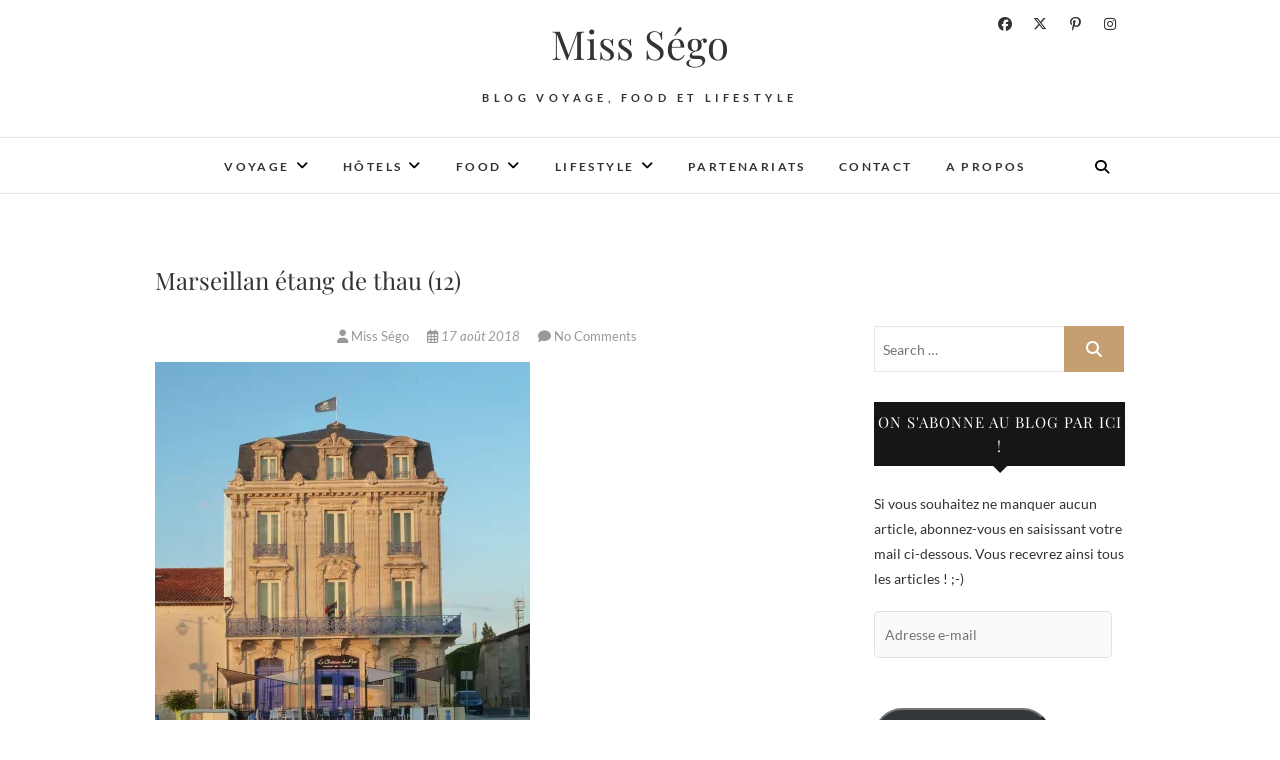

--- FILE ---
content_type: text/html; charset=UTF-8
request_url: https://www.miss-sego.com/un-week-end-a-marseillan-a-la-decouverte-de-la-maison-noilly-prat/marseillan-etang-de-thau-12/
body_size: 64313
content:
<!DOCTYPE html>
<html lang="fr-FR">
<head>
<meta charset="UTF-8" />
<link rel="profile" href="http://gmpg.org/xfn/11" />
<link rel="pingback" href="https://www.miss-sego.com/xmlrpc.php" />
<style>
#wpadminbar #wp-admin-bar-wccp_free_top_button .ab-icon:before {
	content: "\f160";
	color: #02CA02;
	top: 3px;
}
#wpadminbar #wp-admin-bar-wccp_free_top_button .ab-icon {
	transform: rotate(45deg);
}
</style>
<meta name='robots' content='index, follow, max-image-preview:large, max-snippet:-1, max-video-preview:-1' />

<!-- Social Warfare v4.5.6 https://warfareplugins.com - BEGINNING OF OUTPUT -->
<style>
	@font-face {
		font-family: "sw-icon-font";
		src:url("https://www.miss-sego.com/wp-content/plugins/social-warfare/assets/fonts/sw-icon-font.eot?ver=4.5.6");
		src:url("https://www.miss-sego.com/wp-content/plugins/social-warfare/assets/fonts/sw-icon-font.eot?ver=4.5.6#iefix") format("embedded-opentype"),
		url("https://www.miss-sego.com/wp-content/plugins/social-warfare/assets/fonts/sw-icon-font.woff?ver=4.5.6") format("woff"),
		url("https://www.miss-sego.com/wp-content/plugins/social-warfare/assets/fonts/sw-icon-font.ttf?ver=4.5.6") format("truetype"),
		url("https://www.miss-sego.com/wp-content/plugins/social-warfare/assets/fonts/sw-icon-font.svg?ver=4.5.6#1445203416") format("svg");
		font-weight: normal;
		font-style: normal;
		font-display:block;
	}
</style>
<!-- Social Warfare v4.5.6 https://warfareplugins.com - END OF OUTPUT -->


	<!-- This site is optimized with the Yoast SEO plugin v26.8 - https://yoast.com/product/yoast-seo-wordpress/ -->
	<title>Marseillan étang de thau (12) - Miss Ségo</title>
	<link rel="canonical" href="https://www.miss-sego.com/un-week-end-a-marseillan-a-la-decouverte-de-la-maison-noilly-prat/marseillan-etang-de-thau-12/" />
	<meta property="og:locale" content="fr_FR" />
	<meta property="og:type" content="article" />
	<meta property="og:title" content="Marseillan étang de thau (12) - Miss Ségo" />
	<meta property="og:url" content="https://www.miss-sego.com/un-week-end-a-marseillan-a-la-decouverte-de-la-maison-noilly-prat/marseillan-etang-de-thau-12/" />
	<meta property="og:site_name" content="Miss Ségo" />
	<meta property="article:modified_time" content="2018-08-26T14:03:46+00:00" />
	<meta property="og:image" content="https://www.miss-sego.com/un-week-end-a-marseillan-a-la-decouverte-de-la-maison-noilly-prat/marseillan-etang-de-thau-12" />
	<meta property="og:image:width" content="1920" />
	<meta property="og:image:height" content="2560" />
	<meta property="og:image:type" content="image/jpeg" />
	<meta name="twitter:card" content="summary_large_image" />
	<script type="application/ld+json" class="yoast-schema-graph">{"@context":"https://schema.org","@graph":[{"@type":"WebPage","@id":"https://www.miss-sego.com/un-week-end-a-marseillan-a-la-decouverte-de-la-maison-noilly-prat/marseillan-etang-de-thau-12/","url":"https://www.miss-sego.com/un-week-end-a-marseillan-a-la-decouverte-de-la-maison-noilly-prat/marseillan-etang-de-thau-12/","name":"Marseillan étang de thau (12) - Miss Ségo","isPartOf":{"@id":"https://www.miss-sego.com/#website"},"primaryImageOfPage":{"@id":"https://www.miss-sego.com/un-week-end-a-marseillan-a-la-decouverte-de-la-maison-noilly-prat/marseillan-etang-de-thau-12/#primaryimage"},"image":{"@id":"https://www.miss-sego.com/un-week-end-a-marseillan-a-la-decouverte-de-la-maison-noilly-prat/marseillan-etang-de-thau-12/#primaryimage"},"thumbnailUrl":"https://i0.wp.com/www.miss-sego.com/wp-content/uploads/2018/08/Marseillan-%C3%A9tang-de-thau-12-e1534535642544.jpg?fit=1920%2C2560&ssl=1","datePublished":"2018-08-17T19:53:48+00:00","dateModified":"2018-08-26T14:03:46+00:00","breadcrumb":{"@id":"https://www.miss-sego.com/un-week-end-a-marseillan-a-la-decouverte-de-la-maison-noilly-prat/marseillan-etang-de-thau-12/#breadcrumb"},"inLanguage":"fr-FR","potentialAction":[{"@type":"ReadAction","target":["https://www.miss-sego.com/un-week-end-a-marseillan-a-la-decouverte-de-la-maison-noilly-prat/marseillan-etang-de-thau-12/"]}]},{"@type":"ImageObject","inLanguage":"fr-FR","@id":"https://www.miss-sego.com/un-week-end-a-marseillan-a-la-decouverte-de-la-maison-noilly-prat/marseillan-etang-de-thau-12/#primaryimage","url":"https://i0.wp.com/www.miss-sego.com/wp-content/uploads/2018/08/Marseillan-%C3%A9tang-de-thau-12-e1534535642544.jpg?fit=1920%2C2560&ssl=1","contentUrl":"https://i0.wp.com/www.miss-sego.com/wp-content/uploads/2018/08/Marseillan-%C3%A9tang-de-thau-12-e1534535642544.jpg?fit=1920%2C2560&ssl=1"},{"@type":"BreadcrumbList","@id":"https://www.miss-sego.com/un-week-end-a-marseillan-a-la-decouverte-de-la-maison-noilly-prat/marseillan-etang-de-thau-12/#breadcrumb","itemListElement":[{"@type":"ListItem","position":1,"name":"Accueil","item":"https://www.miss-sego.com/"},{"@type":"ListItem","position":2,"name":"Un week-end à&#8230; Marseillan à la découverte de la Maison Noilly Prat","item":"https://www.miss-sego.com/un-week-end-a-marseillan-a-la-decouverte-de-la-maison-noilly-prat/"},{"@type":"ListItem","position":3,"name":"Marseillan étang de thau (12)"}]},{"@type":"WebSite","@id":"https://www.miss-sego.com/#website","url":"https://www.miss-sego.com/","name":"Miss Ségo","description":"Blog voyage, food et lifestyle","publisher":{"@id":"https://www.miss-sego.com/#organization"},"potentialAction":[{"@type":"SearchAction","target":{"@type":"EntryPoint","urlTemplate":"https://www.miss-sego.com/?s={search_term_string}"},"query-input":{"@type":"PropertyValueSpecification","valueRequired":true,"valueName":"search_term_string"}}],"inLanguage":"fr-FR"},{"@type":"Organization","@id":"https://www.miss-sego.com/#organization","name":"Miss Ségo","url":"https://www.miss-sego.com/","logo":{"@type":"ImageObject","inLanguage":"fr-FR","@id":"https://www.miss-sego.com/#/schema/logo/image/","url":"https://i0.wp.com/www.miss-sego.com/wp-content/uploads/2020/09/cropped-Banniere-blog.jpg?fit=1895%2C785&ssl=1","contentUrl":"https://i0.wp.com/www.miss-sego.com/wp-content/uploads/2020/09/cropped-Banniere-blog.jpg?fit=1895%2C785&ssl=1","width":1895,"height":785,"caption":"Miss Ségo"},"image":{"@id":"https://www.miss-sego.com/#/schema/logo/image/"}}]}</script>
	<!-- / Yoast SEO plugin. -->


<link rel='dns-prefetch' href='//secure.gravatar.com' />
<link rel='dns-prefetch' href='//www.googletagmanager.com' />
<link rel='dns-prefetch' href='//stats.wp.com' />
<link rel='dns-prefetch' href='//v0.wordpress.com' />
<link rel='dns-prefetch' href='//jetpack.wordpress.com' />
<link rel='dns-prefetch' href='//s0.wp.com' />
<link rel='dns-prefetch' href='//public-api.wordpress.com' />
<link rel='dns-prefetch' href='//0.gravatar.com' />
<link rel='dns-prefetch' href='//1.gravatar.com' />
<link rel='dns-prefetch' href='//2.gravatar.com' />
<link rel='dns-prefetch' href='//widgets.wp.com' />
<link rel='preconnect' href='//i0.wp.com' />
<link rel="alternate" type="application/rss+xml" title="Miss Ségo &raquo; Flux" href="https://www.miss-sego.com/feed/" />
<link rel="alternate" type="application/rss+xml" title="Miss Ségo &raquo; Flux des commentaires" href="https://www.miss-sego.com/comments/feed/" />
<link rel="alternate" type="application/rss+xml" title="Miss Ségo &raquo; Marseillan étang de thau (12) Flux des commentaires" href="https://www.miss-sego.com/un-week-end-a-marseillan-a-la-decouverte-de-la-maison-noilly-prat/marseillan-etang-de-thau-12/feed/" />
<link rel="alternate" title="oEmbed (JSON)" type="application/json+oembed" href="https://www.miss-sego.com/wp-json/oembed/1.0/embed?url=https%3A%2F%2Fwww.miss-sego.com%2Fun-week-end-a-marseillan-a-la-decouverte-de-la-maison-noilly-prat%2Fmarseillan-etang-de-thau-12%2F" />
<link rel="alternate" title="oEmbed (XML)" type="text/xml+oembed" href="https://www.miss-sego.com/wp-json/oembed/1.0/embed?url=https%3A%2F%2Fwww.miss-sego.com%2Fun-week-end-a-marseillan-a-la-decouverte-de-la-maison-noilly-prat%2Fmarseillan-etang-de-thau-12%2F&#038;format=xml" />
<style id='wp-img-auto-sizes-contain-inline-css' type='text/css'>
img:is([sizes=auto i],[sizes^="auto," i]){contain-intrinsic-size:3000px 1500px}
/*# sourceURL=wp-img-auto-sizes-contain-inline-css */
</style>
<link rel='stylesheet' id='social-warfare-block-css-css' href='https://www.miss-sego.com/wp-content/plugins/social-warfare/assets/js/post-editor/dist/blocks.style.build.css?ver=6.9' type='text/css' media='all' />
<style id='wp-emoji-styles-inline-css' type='text/css'>

	img.wp-smiley, img.emoji {
		display: inline !important;
		border: none !important;
		box-shadow: none !important;
		height: 1em !important;
		width: 1em !important;
		margin: 0 0.07em !important;
		vertical-align: -0.1em !important;
		background: none !important;
		padding: 0 !important;
	}
/*# sourceURL=wp-emoji-styles-inline-css */
</style>
<style id='wp-block-library-inline-css' type='text/css'>
:root{--wp-block-synced-color:#7a00df;--wp-block-synced-color--rgb:122,0,223;--wp-bound-block-color:var(--wp-block-synced-color);--wp-editor-canvas-background:#ddd;--wp-admin-theme-color:#007cba;--wp-admin-theme-color--rgb:0,124,186;--wp-admin-theme-color-darker-10:#006ba1;--wp-admin-theme-color-darker-10--rgb:0,107,160.5;--wp-admin-theme-color-darker-20:#005a87;--wp-admin-theme-color-darker-20--rgb:0,90,135;--wp-admin-border-width-focus:2px}@media (min-resolution:192dpi){:root{--wp-admin-border-width-focus:1.5px}}.wp-element-button{cursor:pointer}:root .has-very-light-gray-background-color{background-color:#eee}:root .has-very-dark-gray-background-color{background-color:#313131}:root .has-very-light-gray-color{color:#eee}:root .has-very-dark-gray-color{color:#313131}:root .has-vivid-green-cyan-to-vivid-cyan-blue-gradient-background{background:linear-gradient(135deg,#00d084,#0693e3)}:root .has-purple-crush-gradient-background{background:linear-gradient(135deg,#34e2e4,#4721fb 50%,#ab1dfe)}:root .has-hazy-dawn-gradient-background{background:linear-gradient(135deg,#faaca8,#dad0ec)}:root .has-subdued-olive-gradient-background{background:linear-gradient(135deg,#fafae1,#67a671)}:root .has-atomic-cream-gradient-background{background:linear-gradient(135deg,#fdd79a,#004a59)}:root .has-nightshade-gradient-background{background:linear-gradient(135deg,#330968,#31cdcf)}:root .has-midnight-gradient-background{background:linear-gradient(135deg,#020381,#2874fc)}:root{--wp--preset--font-size--normal:16px;--wp--preset--font-size--huge:42px}.has-regular-font-size{font-size:1em}.has-larger-font-size{font-size:2.625em}.has-normal-font-size{font-size:var(--wp--preset--font-size--normal)}.has-huge-font-size{font-size:var(--wp--preset--font-size--huge)}.has-text-align-center{text-align:center}.has-text-align-left{text-align:left}.has-text-align-right{text-align:right}.has-fit-text{white-space:nowrap!important}#end-resizable-editor-section{display:none}.aligncenter{clear:both}.items-justified-left{justify-content:flex-start}.items-justified-center{justify-content:center}.items-justified-right{justify-content:flex-end}.items-justified-space-between{justify-content:space-between}.screen-reader-text{border:0;clip-path:inset(50%);height:1px;margin:-1px;overflow:hidden;padding:0;position:absolute;width:1px;word-wrap:normal!important}.screen-reader-text:focus{background-color:#ddd;clip-path:none;color:#444;display:block;font-size:1em;height:auto;left:5px;line-height:normal;padding:15px 23px 14px;text-decoration:none;top:5px;width:auto;z-index:100000}html :where(.has-border-color){border-style:solid}html :where([style*=border-top-color]){border-top-style:solid}html :where([style*=border-right-color]){border-right-style:solid}html :where([style*=border-bottom-color]){border-bottom-style:solid}html :where([style*=border-left-color]){border-left-style:solid}html :where([style*=border-width]){border-style:solid}html :where([style*=border-top-width]){border-top-style:solid}html :where([style*=border-right-width]){border-right-style:solid}html :where([style*=border-bottom-width]){border-bottom-style:solid}html :where([style*=border-left-width]){border-left-style:solid}html :where(img[class*=wp-image-]){height:auto;max-width:100%}:where(figure){margin:0 0 1em}html :where(.is-position-sticky){--wp-admin--admin-bar--position-offset:var(--wp-admin--admin-bar--height,0px)}@media screen and (max-width:600px){html :where(.is-position-sticky){--wp-admin--admin-bar--position-offset:0px}}

/*# sourceURL=wp-block-library-inline-css */
</style><style id='global-styles-inline-css' type='text/css'>
:root{--wp--preset--aspect-ratio--square: 1;--wp--preset--aspect-ratio--4-3: 4/3;--wp--preset--aspect-ratio--3-4: 3/4;--wp--preset--aspect-ratio--3-2: 3/2;--wp--preset--aspect-ratio--2-3: 2/3;--wp--preset--aspect-ratio--16-9: 16/9;--wp--preset--aspect-ratio--9-16: 9/16;--wp--preset--color--black: #000000;--wp--preset--color--cyan-bluish-gray: #abb8c3;--wp--preset--color--white: #ffffff;--wp--preset--color--pale-pink: #f78da7;--wp--preset--color--vivid-red: #cf2e2e;--wp--preset--color--luminous-vivid-orange: #ff6900;--wp--preset--color--luminous-vivid-amber: #fcb900;--wp--preset--color--light-green-cyan: #7bdcb5;--wp--preset--color--vivid-green-cyan: #00d084;--wp--preset--color--pale-cyan-blue: #8ed1fc;--wp--preset--color--vivid-cyan-blue: #0693e3;--wp--preset--color--vivid-purple: #9b51e0;--wp--preset--gradient--vivid-cyan-blue-to-vivid-purple: linear-gradient(135deg,rgb(6,147,227) 0%,rgb(155,81,224) 100%);--wp--preset--gradient--light-green-cyan-to-vivid-green-cyan: linear-gradient(135deg,rgb(122,220,180) 0%,rgb(0,208,130) 100%);--wp--preset--gradient--luminous-vivid-amber-to-luminous-vivid-orange: linear-gradient(135deg,rgb(252,185,0) 0%,rgb(255,105,0) 100%);--wp--preset--gradient--luminous-vivid-orange-to-vivid-red: linear-gradient(135deg,rgb(255,105,0) 0%,rgb(207,46,46) 100%);--wp--preset--gradient--very-light-gray-to-cyan-bluish-gray: linear-gradient(135deg,rgb(238,238,238) 0%,rgb(169,184,195) 100%);--wp--preset--gradient--cool-to-warm-spectrum: linear-gradient(135deg,rgb(74,234,220) 0%,rgb(151,120,209) 20%,rgb(207,42,186) 40%,rgb(238,44,130) 60%,rgb(251,105,98) 80%,rgb(254,248,76) 100%);--wp--preset--gradient--blush-light-purple: linear-gradient(135deg,rgb(255,206,236) 0%,rgb(152,150,240) 100%);--wp--preset--gradient--blush-bordeaux: linear-gradient(135deg,rgb(254,205,165) 0%,rgb(254,45,45) 50%,rgb(107,0,62) 100%);--wp--preset--gradient--luminous-dusk: linear-gradient(135deg,rgb(255,203,112) 0%,rgb(199,81,192) 50%,rgb(65,88,208) 100%);--wp--preset--gradient--pale-ocean: linear-gradient(135deg,rgb(255,245,203) 0%,rgb(182,227,212) 50%,rgb(51,167,181) 100%);--wp--preset--gradient--electric-grass: linear-gradient(135deg,rgb(202,248,128) 0%,rgb(113,206,126) 100%);--wp--preset--gradient--midnight: linear-gradient(135deg,rgb(2,3,129) 0%,rgb(40,116,252) 100%);--wp--preset--font-size--small: 13px;--wp--preset--font-size--medium: 20px;--wp--preset--font-size--large: 36px;--wp--preset--font-size--x-large: 42px;--wp--preset--spacing--20: 0.44rem;--wp--preset--spacing--30: 0.67rem;--wp--preset--spacing--40: 1rem;--wp--preset--spacing--50: 1.5rem;--wp--preset--spacing--60: 2.25rem;--wp--preset--spacing--70: 3.38rem;--wp--preset--spacing--80: 5.06rem;--wp--preset--shadow--natural: 6px 6px 9px rgba(0, 0, 0, 0.2);--wp--preset--shadow--deep: 12px 12px 50px rgba(0, 0, 0, 0.4);--wp--preset--shadow--sharp: 6px 6px 0px rgba(0, 0, 0, 0.2);--wp--preset--shadow--outlined: 6px 6px 0px -3px rgb(255, 255, 255), 6px 6px rgb(0, 0, 0);--wp--preset--shadow--crisp: 6px 6px 0px rgb(0, 0, 0);}:where(.is-layout-flex){gap: 0.5em;}:where(.is-layout-grid){gap: 0.5em;}body .is-layout-flex{display: flex;}.is-layout-flex{flex-wrap: wrap;align-items: center;}.is-layout-flex > :is(*, div){margin: 0;}body .is-layout-grid{display: grid;}.is-layout-grid > :is(*, div){margin: 0;}:where(.wp-block-columns.is-layout-flex){gap: 2em;}:where(.wp-block-columns.is-layout-grid){gap: 2em;}:where(.wp-block-post-template.is-layout-flex){gap: 1.25em;}:where(.wp-block-post-template.is-layout-grid){gap: 1.25em;}.has-black-color{color: var(--wp--preset--color--black) !important;}.has-cyan-bluish-gray-color{color: var(--wp--preset--color--cyan-bluish-gray) !important;}.has-white-color{color: var(--wp--preset--color--white) !important;}.has-pale-pink-color{color: var(--wp--preset--color--pale-pink) !important;}.has-vivid-red-color{color: var(--wp--preset--color--vivid-red) !important;}.has-luminous-vivid-orange-color{color: var(--wp--preset--color--luminous-vivid-orange) !important;}.has-luminous-vivid-amber-color{color: var(--wp--preset--color--luminous-vivid-amber) !important;}.has-light-green-cyan-color{color: var(--wp--preset--color--light-green-cyan) !important;}.has-vivid-green-cyan-color{color: var(--wp--preset--color--vivid-green-cyan) !important;}.has-pale-cyan-blue-color{color: var(--wp--preset--color--pale-cyan-blue) !important;}.has-vivid-cyan-blue-color{color: var(--wp--preset--color--vivid-cyan-blue) !important;}.has-vivid-purple-color{color: var(--wp--preset--color--vivid-purple) !important;}.has-black-background-color{background-color: var(--wp--preset--color--black) !important;}.has-cyan-bluish-gray-background-color{background-color: var(--wp--preset--color--cyan-bluish-gray) !important;}.has-white-background-color{background-color: var(--wp--preset--color--white) !important;}.has-pale-pink-background-color{background-color: var(--wp--preset--color--pale-pink) !important;}.has-vivid-red-background-color{background-color: var(--wp--preset--color--vivid-red) !important;}.has-luminous-vivid-orange-background-color{background-color: var(--wp--preset--color--luminous-vivid-orange) !important;}.has-luminous-vivid-amber-background-color{background-color: var(--wp--preset--color--luminous-vivid-amber) !important;}.has-light-green-cyan-background-color{background-color: var(--wp--preset--color--light-green-cyan) !important;}.has-vivid-green-cyan-background-color{background-color: var(--wp--preset--color--vivid-green-cyan) !important;}.has-pale-cyan-blue-background-color{background-color: var(--wp--preset--color--pale-cyan-blue) !important;}.has-vivid-cyan-blue-background-color{background-color: var(--wp--preset--color--vivid-cyan-blue) !important;}.has-vivid-purple-background-color{background-color: var(--wp--preset--color--vivid-purple) !important;}.has-black-border-color{border-color: var(--wp--preset--color--black) !important;}.has-cyan-bluish-gray-border-color{border-color: var(--wp--preset--color--cyan-bluish-gray) !important;}.has-white-border-color{border-color: var(--wp--preset--color--white) !important;}.has-pale-pink-border-color{border-color: var(--wp--preset--color--pale-pink) !important;}.has-vivid-red-border-color{border-color: var(--wp--preset--color--vivid-red) !important;}.has-luminous-vivid-orange-border-color{border-color: var(--wp--preset--color--luminous-vivid-orange) !important;}.has-luminous-vivid-amber-border-color{border-color: var(--wp--preset--color--luminous-vivid-amber) !important;}.has-light-green-cyan-border-color{border-color: var(--wp--preset--color--light-green-cyan) !important;}.has-vivid-green-cyan-border-color{border-color: var(--wp--preset--color--vivid-green-cyan) !important;}.has-pale-cyan-blue-border-color{border-color: var(--wp--preset--color--pale-cyan-blue) !important;}.has-vivid-cyan-blue-border-color{border-color: var(--wp--preset--color--vivid-cyan-blue) !important;}.has-vivid-purple-border-color{border-color: var(--wp--preset--color--vivid-purple) !important;}.has-vivid-cyan-blue-to-vivid-purple-gradient-background{background: var(--wp--preset--gradient--vivid-cyan-blue-to-vivid-purple) !important;}.has-light-green-cyan-to-vivid-green-cyan-gradient-background{background: var(--wp--preset--gradient--light-green-cyan-to-vivid-green-cyan) !important;}.has-luminous-vivid-amber-to-luminous-vivid-orange-gradient-background{background: var(--wp--preset--gradient--luminous-vivid-amber-to-luminous-vivid-orange) !important;}.has-luminous-vivid-orange-to-vivid-red-gradient-background{background: var(--wp--preset--gradient--luminous-vivid-orange-to-vivid-red) !important;}.has-very-light-gray-to-cyan-bluish-gray-gradient-background{background: var(--wp--preset--gradient--very-light-gray-to-cyan-bluish-gray) !important;}.has-cool-to-warm-spectrum-gradient-background{background: var(--wp--preset--gradient--cool-to-warm-spectrum) !important;}.has-blush-light-purple-gradient-background{background: var(--wp--preset--gradient--blush-light-purple) !important;}.has-blush-bordeaux-gradient-background{background: var(--wp--preset--gradient--blush-bordeaux) !important;}.has-luminous-dusk-gradient-background{background: var(--wp--preset--gradient--luminous-dusk) !important;}.has-pale-ocean-gradient-background{background: var(--wp--preset--gradient--pale-ocean) !important;}.has-electric-grass-gradient-background{background: var(--wp--preset--gradient--electric-grass) !important;}.has-midnight-gradient-background{background: var(--wp--preset--gradient--midnight) !important;}.has-small-font-size{font-size: var(--wp--preset--font-size--small) !important;}.has-medium-font-size{font-size: var(--wp--preset--font-size--medium) !important;}.has-large-font-size{font-size: var(--wp--preset--font-size--large) !important;}.has-x-large-font-size{font-size: var(--wp--preset--font-size--x-large) !important;}
/*# sourceURL=global-styles-inline-css */
</style>

<link rel='stylesheet' id='swiper-css-css' href='https://www.miss-sego.com/wp-content/plugins/instagram-widget-by-wpzoom/dist/styles/library/swiper.css?ver=7.4.1' type='text/css' media='all' />
<link rel='stylesheet' id='dashicons-css' href='https://www.miss-sego.com/wp-includes/css/dashicons.min.css?ver=6.9' type='text/css' media='all' />
<link rel='stylesheet' id='magnific-popup-css' href='https://www.miss-sego.com/wp-content/plugins/instagram-widget-by-wpzoom/dist/styles/library/magnific-popup.css?ver=2.3.2' type='text/css' media='all' />
<link rel='stylesheet' id='wpz-insta_block-frontend-style-css' href='https://www.miss-sego.com/wp-content/plugins/instagram-widget-by-wpzoom/dist/styles/frontend/index.css?ver=css-4b331c57b581' type='text/css' media='all' />
<style id='classic-theme-styles-inline-css' type='text/css'>
/*! This file is auto-generated */
.wp-block-button__link{color:#fff;background-color:#32373c;border-radius:9999px;box-shadow:none;text-decoration:none;padding:calc(.667em + 2px) calc(1.333em + 2px);font-size:1.125em}.wp-block-file__button{background:#32373c;color:#fff;text-decoration:none}
/*# sourceURL=/wp-includes/css/classic-themes.min.css */
</style>
<link rel='stylesheet' id='foobox-free-min-css' href='https://www.miss-sego.com/wp-content/plugins/foobox-image-lightbox/free/css/foobox.free.min.css?ver=2.7.35' type='text/css' media='all' />
<link rel='stylesheet' id='social_warfare-css' href='https://www.miss-sego.com/wp-content/plugins/social-warfare/assets/css/style.min.css?ver=4.5.6' type='text/css' media='all' />
<link rel='stylesheet' id='edge-style-css' href='https://www.miss-sego.com/wp-content/themes/edge/style.css?ver=6.9' type='text/css' media='all' />
<link rel='stylesheet' id='font-awesome-css' href='https://www.miss-sego.com/wp-content/themes/edge/assets/font-awesome/css/all.min.css?ver=6.9' type='text/css' media='all' />
<link rel='stylesheet' id='edge-responsive-css' href='https://www.miss-sego.com/wp-content/themes/edge/css/responsive.css?ver=6.9' type='text/css' media='all' />
<link rel='stylesheet' id='edge_google_fonts-css' href='https://www.miss-sego.com/wp-content/fonts/9bf4390f72969eb5a289bf52a5087fc5.css?ver=6.9' type='text/css' media='all' />
<link rel='stylesheet' id='jetpack_likes-css' href='https://www.miss-sego.com/wp-content/plugins/jetpack/modules/likes/style.css?ver=15.4' type='text/css' media='all' />
<link rel='stylesheet' id='jetpack-subscriptions-css' href='https://www.miss-sego.com/wp-content/plugins/jetpack/_inc/build/subscriptions/subscriptions.min.css?ver=15.4' type='text/css' media='all' />
<script type="text/javascript" src="https://www.miss-sego.com/wp-includes/js/jquery/jquery.min.js?ver=3.7.1" id="jquery-core-js"></script>
<script type="text/javascript" src="https://www.miss-sego.com/wp-includes/js/jquery/jquery-migrate.min.js?ver=3.4.1" id="jquery-migrate-js"></script>
<script type="text/javascript" src="https://www.miss-sego.com/wp-includes/js/underscore.min.js?ver=1.13.7" id="underscore-js"></script>
<script type="text/javascript" id="wp-util-js-extra">
/* <![CDATA[ */
var _wpUtilSettings = {"ajax":{"url":"/wp-admin/admin-ajax.php"}};
//# sourceURL=wp-util-js-extra
/* ]]> */
</script>
<script type="text/javascript" src="https://www.miss-sego.com/wp-includes/js/wp-util.min.js?ver=6.9" id="wp-util-js"></script>
<script type="text/javascript" src="https://www.miss-sego.com/wp-content/plugins/instagram-widget-by-wpzoom/dist/scripts/library/magnific-popup.js?ver=1769009918" id="magnific-popup-js"></script>
<script type="text/javascript" src="https://www.miss-sego.com/wp-content/plugins/instagram-widget-by-wpzoom/dist/scripts/library/swiper.js?ver=7.4.1" id="swiper-js-js"></script>
<script type="text/javascript" src="https://www.miss-sego.com/wp-content/plugins/instagram-widget-by-wpzoom/dist/scripts/frontend/block.js?ver=6c9dcb21b2da662ca82d" id="wpz-insta_block-frontend-script-js"></script>
<script type="text/javascript" src="https://www.miss-sego.com/wp-content/themes/edge/js/edge-main.js?ver=6.9" id="edge-main-js"></script>
<script type="text/javascript" id="foobox-free-min-js-before">
/* <![CDATA[ */
/* Run FooBox FREE (v2.7.35) */
var FOOBOX = window.FOOBOX = {
	ready: true,
	disableOthers: false,
	o: {wordpress: { enabled: true }, countMessage:'image %index of %total', captions: { dataTitle: ["captionTitle","title"], dataDesc: ["captionDesc","description"] }, rel: '', excludes:'.fbx-link,.nofoobox,.nolightbox,a[href*="pinterest.com/pin/create/button/"]', affiliate : { enabled: false }},
	selectors: [
		".foogallery-container.foogallery-lightbox-foobox", ".foogallery-container.foogallery-lightbox-foobox-free", ".gallery", ".wp-block-gallery", ".wp-caption", ".wp-block-image", "a:has(img[class*=wp-image-])", ".foobox"
	],
	pre: function( $ ){
		// Custom JavaScript (Pre)
		
	},
	post: function( $ ){
		// Custom JavaScript (Post)
		
		// Custom Captions Code
		
	},
	custom: function( $ ){
		// Custom Extra JS
		
	}
};
//# sourceURL=foobox-free-min-js-before
/* ]]> */
</script>
<script type="text/javascript" src="https://www.miss-sego.com/wp-content/plugins/foobox-image-lightbox/free/js/foobox.free.min.js?ver=2.7.35" id="foobox-free-min-js"></script>

<!-- Extrait de code de la balise Google (gtag.js) ajouté par Site Kit -->
<!-- Extrait Google Analytics ajouté par Site Kit -->
<script type="text/javascript" src="https://www.googletagmanager.com/gtag/js?id=GT-K8HB2Z3" id="google_gtagjs-js" async></script>
<script type="text/javascript" id="google_gtagjs-js-after">
/* <![CDATA[ */
window.dataLayer = window.dataLayer || [];function gtag(){dataLayer.push(arguments);}
gtag("set","linker",{"domains":["www.miss-sego.com"]});
gtag("js", new Date());
gtag("set", "developer_id.dZTNiMT", true);
gtag("config", "GT-K8HB2Z3");
 window._googlesitekit = window._googlesitekit || {}; window._googlesitekit.throttledEvents = []; window._googlesitekit.gtagEvent = (name, data) => { var key = JSON.stringify( { name, data } ); if ( !! window._googlesitekit.throttledEvents[ key ] ) { return; } window._googlesitekit.throttledEvents[ key ] = true; setTimeout( () => { delete window._googlesitekit.throttledEvents[ key ]; }, 5 ); gtag( "event", name, { ...data, event_source: "site-kit" } ); }; 
//# sourceURL=google_gtagjs-js-after
/* ]]> */
</script>
<link rel="https://api.w.org/" href="https://www.miss-sego.com/wp-json/" /><link rel="alternate" title="JSON" type="application/json" href="https://www.miss-sego.com/wp-json/wp/v2/media/2306" /><link rel="EditURI" type="application/rsd+xml" title="RSD" href="https://www.miss-sego.com/xmlrpc.php?rsd" />
<meta name="generator" content="WordPress 6.9" />
<link rel='shortlink' href='https://wp.me/a8IDNN-Bc' />
<meta name="generator" content="Site Kit by Google 1.170.0" /><script>
  (function(i,s,o,g,r,a,m){i['GoogleAnalyticsObject']=r;i[r]=i[r]||function(){
  (i[r].q=i[r].q||[]).push(arguments)},i[r].l=1*new Date();a=s.createElement(o),
  m=s.getElementsByTagName(o)[0];a.async=1;a.src=g;m.parentNode.insertBefore(a,m)
  })(window,document,'script','https://www.google-analytics.com/analytics.js','ga');

  ga('create', 'UA-98711243-1', 'auto');
  ga('send', 'pageview');

</script><script id="wpcp_disable_selection" type="text/javascript">
var image_save_msg='You are not allowed to save images!';
	var no_menu_msg='Context Menu disabled!';
	var smessage = "Content is protected !!";

function disableEnterKey(e)
{
	var elemtype = e.target.tagName;
	
	elemtype = elemtype.toUpperCase();
	
	if (elemtype == "TEXT" || elemtype == "TEXTAREA" || elemtype == "INPUT" || elemtype == "PASSWORD" || elemtype == "SELECT" || elemtype == "OPTION" || elemtype == "EMBED")
	{
		elemtype = 'TEXT';
	}
	
	if (e.ctrlKey){
     var key;
     if(window.event)
          key = window.event.keyCode;     //IE
     else
          key = e.which;     //firefox (97)
    //if (key != 17) alert(key);
     if (elemtype!= 'TEXT' && (key == 97 || key == 65 || key == 67 || key == 99 || key == 88 || key == 120 || key == 26 || key == 85  || key == 86 || key == 83 || key == 43 || key == 73))
     {
		if(wccp_free_iscontenteditable(e)) return true;
		show_wpcp_message('You are not allowed to copy content or view source');
		return false;
     }else
     	return true;
     }
}


/*For contenteditable tags*/
function wccp_free_iscontenteditable(e)
{
	var e = e || window.event; // also there is no e.target property in IE. instead IE uses window.event.srcElement
  	
	var target = e.target || e.srcElement;

	var elemtype = e.target.nodeName;
	
	elemtype = elemtype.toUpperCase();
	
	var iscontenteditable = "false";
		
	if(typeof target.getAttribute!="undefined" ) iscontenteditable = target.getAttribute("contenteditable"); // Return true or false as string
	
	var iscontenteditable2 = false;
	
	if(typeof target.isContentEditable!="undefined" ) iscontenteditable2 = target.isContentEditable; // Return true or false as boolean

	if(target.parentElement.isContentEditable) iscontenteditable2 = true;
	
	if (iscontenteditable == "true" || iscontenteditable2 == true)
	{
		if(typeof target.style!="undefined" ) target.style.cursor = "text";
		
		return true;
	}
}

////////////////////////////////////
function disable_copy(e)
{	
	var e = e || window.event; // also there is no e.target property in IE. instead IE uses window.event.srcElement
	
	var elemtype = e.target.tagName;
	
	elemtype = elemtype.toUpperCase();
	
	if (elemtype == "TEXT" || elemtype == "TEXTAREA" || elemtype == "INPUT" || elemtype == "PASSWORD" || elemtype == "SELECT" || elemtype == "OPTION" || elemtype == "EMBED")
	{
		elemtype = 'TEXT';
	}
	
	if(wccp_free_iscontenteditable(e)) return true;
	
	var isSafari = /Safari/.test(navigator.userAgent) && /Apple Computer/.test(navigator.vendor);
	
	var checker_IMG = '';
	if (elemtype == "IMG" && checker_IMG == 'checked' && e.detail >= 2) {show_wpcp_message(alertMsg_IMG);return false;}
	if (elemtype != "TEXT")
	{
		if (smessage !== "" && e.detail == 2)
			show_wpcp_message(smessage);
		
		if (isSafari)
			return true;
		else
			return false;
	}	
}

//////////////////////////////////////////
function disable_copy_ie()
{
	var e = e || window.event;
	var elemtype = window.event.srcElement.nodeName;
	elemtype = elemtype.toUpperCase();
	if(wccp_free_iscontenteditable(e)) return true;
	if (elemtype == "IMG") {show_wpcp_message(alertMsg_IMG);return false;}
	if (elemtype != "TEXT" && elemtype != "TEXTAREA" && elemtype != "INPUT" && elemtype != "PASSWORD" && elemtype != "SELECT" && elemtype != "OPTION" && elemtype != "EMBED")
	{
		return false;
	}
}	
function reEnable()
{
	return true;
}
document.onkeydown = disableEnterKey;
document.onselectstart = disable_copy_ie;
if(navigator.userAgent.indexOf('MSIE')==-1)
{
	document.onmousedown = disable_copy;
	document.onclick = reEnable;
}
function disableSelection(target)
{
    //For IE This code will work
    if (typeof target.onselectstart!="undefined")
    target.onselectstart = disable_copy_ie;
    
    //For Firefox This code will work
    else if (typeof target.style.MozUserSelect!="undefined")
    {target.style.MozUserSelect="none";}
    
    //All other  (ie: Opera) This code will work
    else
    target.onmousedown=function(){return false}
    target.style.cursor = "default";
}
//Calling the JS function directly just after body load
window.onload = function(){disableSelection(document.body);};

//////////////////special for safari Start////////////////
var onlongtouch;
var timer;
var touchduration = 1000; //length of time we want the user to touch before we do something

var elemtype = "";
function touchstart(e) {
	var e = e || window.event;
  // also there is no e.target property in IE.
  // instead IE uses window.event.srcElement
  	var target = e.target || e.srcElement;
	
	elemtype = window.event.srcElement.nodeName;
	
	elemtype = elemtype.toUpperCase();
	
	if(!wccp_pro_is_passive()) e.preventDefault();
	if (!timer) {
		timer = setTimeout(onlongtouch, touchduration);
	}
}

function touchend() {
    //stops short touches from firing the event
    if (timer) {
        clearTimeout(timer);
        timer = null;
    }
	onlongtouch();
}

onlongtouch = function(e) { //this will clear the current selection if anything selected
	
	if (elemtype != "TEXT" && elemtype != "TEXTAREA" && elemtype != "INPUT" && elemtype != "PASSWORD" && elemtype != "SELECT" && elemtype != "EMBED" && elemtype != "OPTION")	
	{
		if (window.getSelection) {
			if (window.getSelection().empty) {  // Chrome
			window.getSelection().empty();
			} else if (window.getSelection().removeAllRanges) {  // Firefox
			window.getSelection().removeAllRanges();
			}
		} else if (document.selection) {  // IE?
			document.selection.empty();
		}
		return false;
	}
};

document.addEventListener("DOMContentLoaded", function(event) { 
    window.addEventListener("touchstart", touchstart, false);
    window.addEventListener("touchend", touchend, false);
});

function wccp_pro_is_passive() {

  var cold = false,
  hike = function() {};

  try {
	  const object1 = {};
  var aid = Object.defineProperty(object1, 'passive', {
  get() {cold = true}
  });
  window.addEventListener('test', hike, aid);
  window.removeEventListener('test', hike, aid);
  } catch (e) {}

  return cold;
}
/*special for safari End*/
</script>
<script id="wpcp_disable_Right_Click" type="text/javascript">
document.ondragstart = function() { return false;}
	function nocontext(e) {
	   return false;
	}
	document.oncontextmenu = nocontext;
</script>
<style>
.unselectable
{
-moz-user-select:none;
-webkit-user-select:none;
cursor: default;
}
html
{
-webkit-touch-callout: none;
-webkit-user-select: none;
-khtml-user-select: none;
-moz-user-select: none;
-ms-user-select: none;
user-select: none;
-webkit-tap-highlight-color: rgba(0,0,0,0);
}
</style>
<script id="wpcp_css_disable_selection" type="text/javascript">
var e = document.getElementsByTagName('body')[0];
if(e)
{
	e.setAttribute('unselectable',"on");
}
</script>
	<style>img#wpstats{display:none}</style>
		<!-- Analytics by WP Statistics - https://wp-statistics.com -->
	<meta name="viewport" content="width=device-width" />
	<link rel="icon" href="https://i0.wp.com/www.miss-sego.com/wp-content/uploads/2021/04/cropped-WTNFE4935-scaled-3.jpg?fit=32%2C32&#038;ssl=1" sizes="32x32" />
<link rel="icon" href="https://i0.wp.com/www.miss-sego.com/wp-content/uploads/2021/04/cropped-WTNFE4935-scaled-3.jpg?fit=192%2C192&#038;ssl=1" sizes="192x192" />
<link rel="apple-touch-icon" href="https://i0.wp.com/www.miss-sego.com/wp-content/uploads/2021/04/cropped-WTNFE4935-scaled-3.jpg?fit=180%2C180&#038;ssl=1" />
<meta name="msapplication-TileImage" content="https://i0.wp.com/www.miss-sego.com/wp-content/uploads/2021/04/cropped-WTNFE4935-scaled-3.jpg?fit=270%2C270&#038;ssl=1" />
<link rel='stylesheet' id='jetpack-widget-social-icons-styles-css' href='https://www.miss-sego.com/wp-content/plugins/jetpack/modules/widgets/social-icons/social-icons.css?ver=20170506' type='text/css' media='all' />
</head>
<body class="attachment wp-singular attachment-template-default single single-attachment postid-2306 attachmentid-2306 attachment-jpeg wp-custom-logo wp-embed-responsive wp-theme-edge unselectable">
	<div id="page" class="hfeed site">
	<a class="skip-link screen-reader-text" href="#content">Skip to content</a>
<!-- Masthead ============================================= -->
<header id="masthead" class="site-header" role="banner">
				<div class="top-header">
			<div class="container clearfix">
				<div class="header-social-block">	<div class="social-links clearfix">
		<a target="_blank" href="https://www.facebook.com/misssegob"><i class="fab fa-facebook"></i></a><a target="_blank" href="http://www.twitter.com/miss_segob"><i class="fab fa-x-twitter"></i></a><a target="_blank" href="https://www.pinterest.fr/miss_sego/"><i class="fab fa-pinterest-p"></i></a><a target="_blank" href="http://www.instagram.com/miss_sego"><i class="fab fa-instagram"></i></a>	</div><!-- end .social-links -->
</div><!-- end .header-social-block --><div id="site-branding"> <h2 id="site-title"> 			<a href="https://www.miss-sego.com/" title="Miss Ségo" rel="home"> Miss Ségo </a>
			 </h2> <!-- end .site-title --> 				<div id="site-description"> Blog voyage, food et lifestyle </div> <!-- end #site-description -->
			</div>			</div> <!-- end .container -->
		</div> <!-- end .top-header -->
		<!-- Main Header============================================= -->
				<div id="sticky_header">
					<div class="container clearfix">
					  	<h3 class="nav-site-title">
							<a href="https://www.miss-sego.com/" title="Miss Ségo">Miss Ségo</a>
						</h3>
					<!-- end .nav-site-title -->
						<!-- Main Nav ============================================= -->
																		<nav id="site-navigation" class="main-navigation clearfix" role="navigation" aria-label="Main Menu">
							<button class="menu-toggle" aria-controls="primary-menu" aria-expanded="false" type="button">
								<span class="line-one"></span>
					  			<span class="line-two"></span>
					  			<span class="line-three"></span>
						  	</button>
					  		<!-- end .menu-toggle -->
							<ul id="primary-menu" class="menu nav-menu"><li id="menu-item-16" class="menu-item menu-item-type-taxonomy menu-item-object-category menu-item-has-children menu-item-16"><a href="https://www.miss-sego.com/category/voyage/">Voyage</a>
<ul class="sub-menu">
	<li id="menu-item-3402" class="menu-item menu-item-type-taxonomy menu-item-object-category menu-item-has-children menu-item-3402"><a href="https://www.miss-sego.com/category/voyage/france-voyage/">France</a>
	<ul class="sub-menu">
		<li id="menu-item-832" class="menu-item menu-item-type-taxonomy menu-item-object-category menu-item-832"><a href="https://www.miss-sego.com/category/voyage/baie-de-somme/">Baie de Somme</a></li>
		<li id="menu-item-4395" class="menu-item menu-item-type-taxonomy menu-item-object-category menu-item-4395"><a href="https://www.miss-sego.com/category/voyage/bourgogne-franche-comte/">Bourgogne Franche-Comté</a></li>
		<li id="menu-item-3268" class="menu-item menu-item-type-taxonomy menu-item-object-category menu-item-3268"><a href="https://www.miss-sego.com/category/voyage/bretagne/">Bretagne</a></li>
		<li id="menu-item-4583" class="menu-item menu-item-type-taxonomy menu-item-object-category menu-item-4583"><a href="https://www.miss-sego.com/category/voyage/https-www-miss-sego-com-category-voyage-corse/">Corse</a></li>
		<li id="menu-item-4671" class="menu-item menu-item-type-taxonomy menu-item-object-category menu-item-4671"><a href="https://www.miss-sego.com/category/voyage/grand-est/">Grand Est</a></li>
		<li id="menu-item-1456" class="menu-item menu-item-type-taxonomy menu-item-object-category menu-item-1456"><a href="https://www.miss-sego.com/category/voyage/normandie/">Normandie</a></li>
		<li id="menu-item-3684" class="menu-item menu-item-type-taxonomy menu-item-object-category menu-item-has-children menu-item-3684"><a href="https://www.miss-sego.com/category/voyage/nouvelle-aquitaine/">Nouvelle-Aquitaine</a>
		<ul class="sub-menu">
			<li id="menu-item-2713" class="menu-item menu-item-type-taxonomy menu-item-object-category menu-item-2713"><a href="https://www.miss-sego.com/category/voyage/charente-maritime/">Charente-Maritime</a></li>
			<li id="menu-item-3685" class="menu-item menu-item-type-taxonomy menu-item-object-category menu-item-3685"><a href="https://www.miss-sego.com/category/voyage/nouvelle-aquitaine/creuse/">Creuse</a></li>
			<li id="menu-item-1211" class="menu-item menu-item-type-taxonomy menu-item-object-category menu-item-1211"><a href="https://www.miss-sego.com/category/voyage/dordogne-lot/">Dordogne-Lot</a></li>
		</ul>
</li>
		<li id="menu-item-3403" class="menu-item menu-item-type-taxonomy menu-item-object-category menu-item-3403"><a href="https://www.miss-sego.com/category/voyage/occitanie/">Occitanie</a></li>
		<li id="menu-item-1764" class="menu-item menu-item-type-taxonomy menu-item-object-category menu-item-1764"><a href="https://www.miss-sego.com/category/voyage/paris-et-ses-environs/">Paris et ses environs</a></li>
		<li id="menu-item-3401" class="menu-item menu-item-type-taxonomy menu-item-object-category menu-item-3401"><a href="https://www.miss-sego.com/category/voyage/val-de-loire/">Val de Loire</a></li>
	</ul>
</li>
	<li id="menu-item-544" class="menu-item menu-item-type-taxonomy menu-item-object-category menu-item-544"><a href="https://www.miss-sego.com/category/voyage/martinique/">Martinique</a></li>
	<li id="menu-item-2714" class="menu-item menu-item-type-taxonomy menu-item-object-category menu-item-2714"><a href="https://www.miss-sego.com/category/voyage/espagne/">Espagne</a></li>
	<li id="menu-item-2715" class="menu-item menu-item-type-taxonomy menu-item-object-category menu-item-2715"><a href="https://www.miss-sego.com/category/voyage/portugal/">Portugal</a></li>
</ul>
</li>
<li id="menu-item-243" class="menu-item menu-item-type-taxonomy menu-item-object-category menu-item-has-children menu-item-243"><a href="https://www.miss-sego.com/category/hotels/">Hôtels</a>
<ul class="sub-menu">
	<li id="menu-item-2003" class="menu-item menu-item-type-taxonomy menu-item-object-category menu-item-2003"><a href="https://www.miss-sego.com/category/hotels/paris/">Paris</a></li>
	<li id="menu-item-2004" class="menu-item menu-item-type-taxonomy menu-item-object-category menu-item-2004"><a href="https://www.miss-sego.com/category/hotels/france/">France</a></li>
</ul>
</li>
<li id="menu-item-14" class="menu-item menu-item-type-taxonomy menu-item-object-category menu-item-has-children menu-item-14"><a href="https://www.miss-sego.com/category/food/">Food</a>
<ul class="sub-menu">
	<li id="menu-item-2006" class="menu-item menu-item-type-taxonomy menu-item-object-category menu-item-2006"><a href="https://www.miss-sego.com/category/food/paris-food/">Paris</a></li>
	<li id="menu-item-2485" class="menu-item menu-item-type-taxonomy menu-item-object-category menu-item-2485"><a href="https://www.miss-sego.com/category/food/martinique-food/">Martinique</a></li>
	<li id="menu-item-2005" class="menu-item menu-item-type-taxonomy menu-item-object-category menu-item-2005"><a href="https://www.miss-sego.com/category/food/france-food/">France</a></li>
</ul>
</li>
<li id="menu-item-12" class="menu-item menu-item-type-taxonomy menu-item-object-category menu-item-has-children menu-item-12"><a href="https://www.miss-sego.com/category/lifestyle/">Lifestyle</a>
<ul class="sub-menu">
	<li id="menu-item-1464" class="menu-item menu-item-type-taxonomy menu-item-object-category menu-item-1464"><a href="https://www.miss-sego.com/category/lifestyle/concours/">Concours</a></li>
	<li id="menu-item-1463" class="menu-item menu-item-type-taxonomy menu-item-object-category menu-item-1463"><a href="https://www.miss-sego.com/category/lifestyle/culture/">Culture</a></li>
	<li id="menu-item-3659" class="menu-item menu-item-type-taxonomy menu-item-object-category menu-item-3659"><a href="https://www.miss-sego.com/category/lifestyle/event/">Event</a></li>
	<li id="menu-item-1909" class="menu-item menu-item-type-taxonomy menu-item-object-category menu-item-1909"><a href="https://www.miss-sego.com/category/lifestyle/ou-sortir-a-paris/">Où sortir à Paris</a></li>
</ul>
</li>
<li id="menu-item-1459" class="menu-item menu-item-type-post_type menu-item-object-page menu-item-1459"><a href="https://www.miss-sego.com/partenariats/">Partenariats</a></li>
<li id="menu-item-37" class="menu-item menu-item-type-post_type menu-item-object-page menu-item-37"><a href="https://www.miss-sego.com/contact/">CONTACT</a></li>
<li id="menu-item-24" class="menu-item menu-item-type-post_type menu-item-object-page menu-item-24"><a href="https://www.miss-sego.com/a-propos/">A PROPOS</a></li>
</ul>						</nav> <!-- end #site-navigation -->
													<button id="search-toggle" class="header-search" type="button"></button>
							<div id="search-box" class="clearfix">
								<form class="search-form" action="https://www.miss-sego.com/" method="get">
		<input type="search" name="s" class="search-field" placeholder="Search &hellip;" autocomplete="off">
	<button type="submit" class="search-submit"><i class="fa-solid fa-magnifying-glass"></i></button>
	</form> <!-- end .search-form -->							</div>  <!-- end #search-box -->
						</div> <!-- end .container -->
			</div> <!-- end #sticky_header --></header> <!-- end #masthead -->
<!-- Main Page Start ============================================= -->
<div id="content">
<div class="container clearfix">
	<div class="page-header">
					<h1 class="page-title">Marseillan étang de thau (12)</h1>
			<!-- .page-title -->
						<!-- .breadcrumb -->
	</div>
	<!-- .page-header -->

<div id="primary">
	<main id="main" class="site-main clearfix" role="main">
				<article id="post-2306" class="post-2306 attachment type-attachment status-inherit hentry">
				<header class="entry-header">
										<div class="entry-meta">
												<span class="author vcard"><a href="https://www.miss-sego.com/author/admin6428/" title="Marseillan étang de thau (12)"><i class="fa-solid fa-user"></i>
						Miss Ségo </a></span> <span class="posted-on"><a title="21 h 53 min" href="https://www.miss-sego.com/un-week-end-a-marseillan-a-la-decouverte-de-la-maison-noilly-prat/marseillan-etang-de-thau-12/"><i class="fa-regular fa-calendar-days"></i>
						17 août 2018 </a></span>
												<span class="comments"><i class="fa-solid fa-comment"></i>
						<a href="https://www.miss-sego.com/un-week-end-a-marseillan-a-la-decouverte-de-la-maison-noilly-prat/marseillan-etang-de-thau-12/#respond">No Comments</a> </span>
											</div> <!-- end .entry-meta -->
									</header> <!-- end .entry-header -->
						<div class="entry-content clearfix">
			<p class="attachment"><a href="https://i0.wp.com/www.miss-sego.com/wp-content/uploads/2018/08/Marseillan-%C3%A9tang-de-thau-12-e1534535642544.jpg?ssl=1"><img fetchpriority="high" decoding="async" width="375" height="500" src="https://i0.wp.com/www.miss-sego.com/wp-content/uploads/2018/08/Marseillan-%C3%A9tang-de-thau-12-e1534535642544.jpg?fit=375%2C500&amp;ssl=1" class="attachment-medium size-medium" alt="Marseillan étang de thau" data-attachment-id="2306" data-permalink="https://www.miss-sego.com/un-week-end-a-marseillan-a-la-decouverte-de-la-maison-noilly-prat/marseillan-etang-de-thau-12/" data-orig-file="https://i0.wp.com/www.miss-sego.com/wp-content/uploads/2018/08/Marseillan-%C3%A9tang-de-thau-12-e1534535642544.jpg?fit=1920%2C2560&amp;ssl=1" data-orig-size="1920,2560" data-comments-opened="1" data-image-meta="{&quot;aperture&quot;:&quot;3.9&quot;,&quot;credit&quot;:&quot;&quot;,&quot;camera&quot;:&quot;DMC-TZ8&quot;,&quot;caption&quot;:&quot;&quot;,&quot;created_timestamp&quot;:&quot;1532156034&quot;,&quot;copyright&quot;:&quot;&quot;,&quot;focal_length&quot;:&quot;9.7&quot;,&quot;iso&quot;:&quot;125&quot;,&quot;shutter_speed&quot;:&quot;0.008&quot;,&quot;title&quot;:&quot;&quot;,&quot;orientation&quot;:&quot;6&quot;}" data-image-title="Marseillan étang de thau (12)" data-image-description="" data-image-caption="" data-medium-file="https://i0.wp.com/www.miss-sego.com/wp-content/uploads/2018/08/Marseillan-%C3%A9tang-de-thau-12-e1534535642544.jpg?fit=375%2C500&amp;ssl=1" data-large-file="https://i0.wp.com/www.miss-sego.com/wp-content/uploads/2018/08/Marseillan-%C3%A9tang-de-thau-12-e1534535642544.jpg?fit=768%2C1024&amp;ssl=1" /></a></p>
<div class="swp-content-locator"></div>		</div> <!-- .entry-content -->
						<footer class="entry-footer">
										<span class="cat-links">
					Category : 					</span> <!-- end .cat-links -->
									</footer> <!-- .entry-meta -->
							<ul class="default-wp-page clearfix">
					<li class="previous"> <a href='https://www.miss-sego.com/un-week-end-a-marseillan-a-la-decouverte-de-la-maison-noilly-prat/marseillan-etang-de-thau-11/'>&larr; Previous</a> </li>
					<li class="next">  <a href='https://www.miss-sego.com/un-week-end-a-marseillan-a-la-decouverte-de-la-maison-noilly-prat/marseillan-etang-de-thau-13/'>Next &rarr;</a> </li>
				</ul>
				
<div id="comments" class="comments-area">
			
		<div id="respond" class="comment-respond">
			<h3 id="reply-title" class="comment-reply-title">Laisser un commentaire<small><a rel="nofollow" id="cancel-comment-reply-link" href="/un-week-end-a-marseillan-a-la-decouverte-de-la-maison-noilly-prat/marseillan-etang-de-thau-12/#respond" style="display:none;">Annuler la réponse.</a></small></h3>			<form id="commentform" class="comment-form">
				<iframe
					title="Formulaire de commentaire"
					src="https://jetpack.wordpress.com/jetpack-comment/?blogid=128850123&#038;postid=2306&#038;comment_registration=0&#038;require_name_email=1&#038;stc_enabled=1&#038;stb_enabled=1&#038;show_avatars=1&#038;avatar_default=mystery&#038;greeting=Laisser+un+commentaire&#038;jetpack_comments_nonce=46c857cb0d&#038;greeting_reply=R%C3%A9pondre+%C3%A0+%25s&#038;color_scheme=light&#038;lang=fr_FR&#038;jetpack_version=15.4&#038;iframe_unique_id=1&#038;show_cookie_consent=10&#038;has_cookie_consent=0&#038;is_current_user_subscribed=0&#038;token_key=%3Bnormal%3B&#038;sig=37f1de328a038173fe6b3de9f65d66c40ef65822#parent=https%3A%2F%2Fwww.miss-sego.com%2Fun-week-end-a-marseillan-a-la-decouverte-de-la-maison-noilly-prat%2Fmarseillan-etang-de-thau-12%2F"
											name="jetpack_remote_comment"
						style="width:100%; height: 430px; border:0;"
										class="jetpack_remote_comment"
					id="jetpack_remote_comment"
					sandbox="allow-same-origin allow-top-navigation allow-scripts allow-forms allow-popups"
				>
									</iframe>
									<!--[if !IE]><!-->
					<script>
						document.addEventListener('DOMContentLoaded', function () {
							var commentForms = document.getElementsByClassName('jetpack_remote_comment');
							for (var i = 0; i < commentForms.length; i++) {
								commentForms[i].allowTransparency = false;
								commentForms[i].scrolling = 'no';
							}
						});
					</script>
					<!--<![endif]-->
							</form>
		</div>

		
		<input type="hidden" name="comment_parent" id="comment_parent" value="" />

		</div> <!-- .comments-area -->			</article>
		</section> <!-- .post -->
		</main> <!-- #main -->
	</div> <!-- #primary -->

<aside id="secondary" role="complementary">
    <aside id="search-2" class="widget widget_search"><form class="search-form" action="https://www.miss-sego.com/" method="get">
		<input type="search" name="s" class="search-field" placeholder="Search &hellip;" autocomplete="off">
	<button type="submit" class="search-submit"><i class="fa-solid fa-magnifying-glass"></i></button>
	</form> <!-- end .search-form --></aside><aside id="blog_subscription-2" class="widget widget_blog_subscription jetpack_subscription_widget"><h2 class="widget-title">On s&#039;abonne au blog par ici !</h2>
			<div class="wp-block-jetpack-subscriptions__container">
			<form action="#" method="post" accept-charset="utf-8" id="subscribe-blog-blog_subscription-2"
				data-blog="128850123"
				data-post_access_level="everybody" >
									<div id="subscribe-text"><p>Si vous souhaitez ne manquer aucun article, abonnez-vous en saisissant votre mail ci-dessous. Vous recevrez ainsi tous les articles ! ;-)</p>
</div>
										<p id="subscribe-email">
						<label id="jetpack-subscribe-label"
							class="screen-reader-text"
							for="subscribe-field-blog_subscription-2">
							Adresse e-mail						</label>
						<input type="email" name="email" autocomplete="email" required="required"
																					value=""
							id="subscribe-field-blog_subscription-2"
							placeholder="Adresse e-mail"
						/>
					</p>

					<p id="subscribe-submit"
											>
						<input type="hidden" name="action" value="subscribe"/>
						<input type="hidden" name="source" value="https://www.miss-sego.com/un-week-end-a-marseillan-a-la-decouverte-de-la-maison-noilly-prat/marseillan-etang-de-thau-12/"/>
						<input type="hidden" name="sub-type" value="widget"/>
						<input type="hidden" name="redirect_fragment" value="subscribe-blog-blog_subscription-2"/>
						<input type="hidden" id="_wpnonce" name="_wpnonce" value="aa307fea87" /><input type="hidden" name="_wp_http_referer" value="/un-week-end-a-marseillan-a-la-decouverte-de-la-maison-noilly-prat/marseillan-etang-de-thau-12/" />						<button type="submit"
															class="wp-block-button__link"
																					name="jetpack_subscriptions_widget"
						>
							Go ! On s'abonne !						</button>
					</p>
							</form>
						</div>
			
</aside><aside id="facebook_page_plugin_widget-2" class="widget widget_facebook_page_plugin_widget"><h2 class="widget-title">Facebook</h2><div class="cameronjonesweb_facebook_page_plugin" data-version="1.9.2" data-implementation="widget" id="FHh44tJf7vgxr8H" data-method="sdk"><div id="fb-root"></div><script async defer crossorigin="anonymous" src="https://connect.facebook.net/fr_FR/sdk.js#xfbml=1&version=v23.0"></script><div class="fb-page" data-href="https://facebook.com/misssegob/"  data-width="360" data-max-width="360" data-height="2000" data-hide-cover="false" data-show-facepile="true" data-hide-cta="true" data-small-header="true" data-adapt-container-width="true"><div class="fb-xfbml-parse-ignore"><blockquote cite="https://www.facebook.com/misssegob/"><a href="https://www.facebook.com/misssegob/">https://www.facebook.com/misssegob/</a></blockquote></div></div></div></aside><aside id="wpzoom_instagram_widget-2" class="widget zoom-instagram-widget"><h2 class="widget-title">Instagram</h2>		<ul class="zoom-instagram-widget__items layout-legacy zoom-instagram-widget__items--no-js"
			data-images-per-row="3"
			data-image-width="120"
			data-image-spacing="10"
			data-image-resolution="standard_resolution"
			data-image-lazy-loading="1"
			data-lightbox="1">

							
				<li class="zoom-instagram-widget__item" data-media-type="video">

											<div class="hover-layout zoom-instagram-widget__overlay zoom-instagram-widget__black small">
															<svg class="svg-icon" shape-rendering="geometricPrecision">
									<use xlink:href="https://www.miss-sego.com/wp-content/plugins/instagram-widget-by-wpzoom/dist/images/frontend/wpzoom-instagram-icons.svg#video"></use>
								</svg>
							
														<div class="zoom-instagram-icon-wrap">
								<a class="zoom-svg-instagram-stroke" href="https://www.instagram.com/reel/DSp7kONDT8B/" rel="noopener nofollow"
								   target="_blank" title="Merry Christmas to you all 🎅🏼🎄✨
Profitez bien de vos proches si vous le pouvez !
Je pense aussi à ceux qui sont seuls. Ca m&#039;est arrivé à plusieurs reprises de faire Noël en solo. C&#039;est pas foufou mais je me faisais un bon repas quand même car bien manger, c&#039;est la vie 😋 
N&#039;oubliez pas que vous êtes la personne la plus importante de votre vie ✨
C&#039;est ça parfois le meilleur cadeau de noël : avoir des prises de conscience sur soi et sa vie 😉
Bref, force à ceux pour qui cette période n&#039;est pas agréable. Je vous envoie toutes mes pensées ! Et pour les autres, profitez bien de ces jours de fêtes 🎉
#merrychristmas #joyeuxnoel #galerieslafayette #sapindenoel #christmastree #alliwantforchristmas"></a>
							</div>


							<a class="zoom-instagram-link zoom-instagram-link-old" data-src="https://www.miss-sego.com/wp-content/uploads/2025/06/606964881_18544151671061513_7538369866977019353_n-360x640.jpg"
							   style="width:120px;height:120px;"
							   data-mfp-src="18102200815754933"
							   href="https://www.instagram.com/reel/DSp7kONDT8B/" target="_blank" rel="noopener nofollow" title="Merry Christmas to you all 🎅🏼🎄✨
Profitez bien de vos proches si vous le pouvez !
Je pense aussi à ceux qui sont seuls. Ca m&#039;est arrivé à plusieurs reprises de faire Noël en solo. C&#039;est pas foufou mais je me faisais un bon repas quand même car bien manger, c&#039;est la vie 😋 
N&#039;oubliez pas que vous êtes la personne la plus importante de votre vie ✨
C&#039;est ça parfois le meilleur cadeau de noël : avoir des prises de conscience sur soi et sa vie 😉
Bref, force à ceux pour qui cette période n&#039;est pas agréable. Je vous envoie toutes mes pensées ! Et pour les autres, profitez bien de ces jours de fêtes 🎉
#merrychristmas #joyeuxnoel #galerieslafayette #sapindenoel #christmastree #alliwantforchristmas"
							>
							</a>
						</div>
									</li>

				
							
				<li class="zoom-instagram-widget__item" data-media-type="video">

											<div class="hover-layout zoom-instagram-widget__overlay zoom-instagram-widget__black small">
															<svg class="svg-icon" shape-rendering="geometricPrecision">
									<use xlink:href="https://www.miss-sego.com/wp-content/plugins/instagram-widget-by-wpzoom/dist/images/frontend/wpzoom-instagram-icons.svg#video"></use>
								</svg>
							
														<div class="zoom-instagram-icon-wrap">
								<a class="zoom-svg-instagram-stroke" href="https://www.instagram.com/reel/DSk5fnqDaj3/" rel="noopener nofollow"
								   target="_blank" title="Vous etes dingues de brunch et frustrés de ne pouvoir en trouver que le week-end dans la plupart des restos ?
Alors direction @lecafepierre où vous trouverez un brunch à 27€ dispo tous les jours, peu importe l&#039;heure 😍
Pour le prix, vous aurez 1 plat, 1 dessert, 1 boisson fraiche et une boisson chaude ! 

Mention spéciale pour le chicken curry crispy et la brioche pain perdu si vous n&#039;aimez pas les pistaches 🤤 (enfin qui n&#039;aime pas les pistaches ?!! Je vous le demande !)

Enregistrez l&#039;adresse pour vos envies soudaines de brunch ou si vous êtes de passage à Paris 😉

#brunchparis #brunch #pistachio #avocadotoast #bonneadresseparis #foodparis #parisjetaime #parismaville #bonplanparis #parisrestaurant #cafepierre #placedelarepublique #republique #paris10 #foodblogger #blogparis"></a>
							</div>


							<a class="zoom-instagram-link zoom-instagram-link-old" data-src="https://www.miss-sego.com/wp-content/uploads/2019/02/604552223_18543833419061513_3272812824135701702_n-360x640.jpg"
							   style="width:120px;height:120px;"
							   data-mfp-src="18062693228246617"
							   href="https://www.instagram.com/reel/DSk5fnqDaj3/" target="_blank" rel="noopener nofollow" title="Vous etes dingues de brunch et frustrés de ne pouvoir en trouver que le week-end dans la plupart des restos ?
Alors direction @lecafepierre où vous trouverez un brunch à 27€ dispo tous les jours, peu importe l&#039;heure 😍
Pour le prix, vous aurez 1 plat, 1 dessert, 1 boisson fraiche et une boisson chaude ! 

Mention spéciale pour le chicken curry crispy et la brioche pain perdu si vous n&#039;aimez pas les pistaches 🤤 (enfin qui n&#039;aime pas les pistaches ?!! Je vous le demande !)

Enregistrez l&#039;adresse pour vos envies soudaines de brunch ou si vous êtes de passage à Paris 😉

#brunchparis #brunch #pistachio #avocadotoast #bonneadresseparis #foodparis #parisjetaime #parismaville #bonplanparis #parisrestaurant #cafepierre #placedelarepublique #republique #paris10 #foodblogger #blogparis"
							>
							</a>
						</div>
									</li>

				
							
				<li class="zoom-instagram-widget__item" data-media-type="carousel_album">

											<div class="hover-layout zoom-instagram-widget__overlay zoom-instagram-widget__black small">
															<svg class="svg-icon" shape-rendering="geometricPrecision">
									<use xlink:href="https://www.miss-sego.com/wp-content/plugins/instagram-widget-by-wpzoom/dist/images/frontend/wpzoom-instagram-icons.svg#carousel_album"></use>
								</svg>
							
														<div class="zoom-instagram-icon-wrap">
								<a class="zoom-svg-instagram-stroke" href="https://www.instagram.com/p/DSf2HMMjZ5q/" rel="noopener nofollow"
								   target="_blank" title="Les vitrines du @printemps sont vraiment sympas cette année ! J&#039;aime beaucoup le thème choisi. C&#039;est festif et lumineux ✨
Vous êtes allés les voir ou pas encore ? Ça risque d&#039;être la cohue en ces derniers jours avant Noël 😅 Perso, j&#039;aime bien y aller début décembre vers 16-17h, avant que les gens ne sortent du travail pour éviter la foule ! 

#printempshaussmann #vitrinesdenoel #vitrinesduprintemps #christmasvibe #parisisalwaysagoodidea #parismaville #parisjetaime #alliwantforchristmasisyou #usspirit #marionnette #christmastime #christmasisalmosthere"></a>
							</div>


							<a class="zoom-instagram-link zoom-instagram-link-old" data-src="https://www.miss-sego.com/wp-content/uploads/2020/06/603798793_18543514618061513_566687787906826364_n-480x640.jpg"
							   style="width:120px;height:120px;"
							   data-mfp-src="18005973299830480"
							   href="https://www.instagram.com/p/DSf2HMMjZ5q/" target="_blank" rel="noopener nofollow" title="Les vitrines du @printemps sont vraiment sympas cette année ! J&#039;aime beaucoup le thème choisi. C&#039;est festif et lumineux ✨
Vous êtes allés les voir ou pas encore ? Ça risque d&#039;être la cohue en ces derniers jours avant Noël 😅 Perso, j&#039;aime bien y aller début décembre vers 16-17h, avant que les gens ne sortent du travail pour éviter la foule ! 

#printempshaussmann #vitrinesdenoel #vitrinesduprintemps #christmasvibe #parisisalwaysagoodidea #parismaville #parisjetaime #alliwantforchristmasisyou #usspirit #marionnette #christmastime #christmasisalmosthere"
							>
							</a>
						</div>
									</li>

				
							
				<li class="zoom-instagram-widget__item" data-media-type="video">

											<div class="hover-layout zoom-instagram-widget__overlay zoom-instagram-widget__black small">
															<svg class="svg-icon" shape-rendering="geometricPrecision">
									<use xlink:href="https://www.miss-sego.com/wp-content/plugins/instagram-widget-by-wpzoom/dist/images/frontend/wpzoom-instagram-icons.svg#video"></use>
								</svg>
							
														<div class="zoom-instagram-icon-wrap">
								<a class="zoom-svg-instagram-stroke" href="https://www.instagram.com/reel/DSYFg08DfFu/" rel="noopener nofollow"
								   target="_blank" title="Visite du @chateauchantilly la semaine dernière pour le découvrir dans ses habits de fêtes 🎄✨
Voici un premier aperçu !
Saviez-vous qu&#039;il a été élu monument préféré des français cette année ?
Si vous ne le connaissez pas, je vous conseille d&#039;y aller. Il est très facile d&#039;accès depuis Paris et pour les fêtes, on peut dire que c&#039;est une visite féérique ! ✨✨✨
Merci @alambretcom pour l&#039;invitation 🙏🏻

#chateaudechantilly #chantilly #oisetourisme #hautsdefrancetourisme #hautsdefrance #picardietourisme #picardie #oise #frenchcastle #histoirefrancaise #patrimoindefrancais #christmasvibe #monumentpreferedesfrancais #monument #castle #chateau #architecturelover"></a>
							</div>


							<a class="zoom-instagram-link zoom-instagram-link-old" data-src="https://www.miss-sego.com/wp-content/uploads/2017/05/602992480_18543017899061513_2495370732676206502_n-360x640.jpg"
							   style="width:120px;height:120px;"
							   data-mfp-src="18085624829044293"
							   href="https://www.instagram.com/reel/DSYFg08DfFu/" target="_blank" rel="noopener nofollow" title="Visite du @chateauchantilly la semaine dernière pour le découvrir dans ses habits de fêtes 🎄✨
Voici un premier aperçu !
Saviez-vous qu&#039;il a été élu monument préféré des français cette année ?
Si vous ne le connaissez pas, je vous conseille d&#039;y aller. Il est très facile d&#039;accès depuis Paris et pour les fêtes, on peut dire que c&#039;est une visite féérique ! ✨✨✨
Merci @alambretcom pour l&#039;invitation 🙏🏻

#chateaudechantilly #chantilly #oisetourisme #hautsdefrancetourisme #hautsdefrance #picardietourisme #picardie #oise #frenchcastle #histoirefrancaise #patrimoindefrancais #christmasvibe #monumentpreferedesfrancais #monument #castle #chateau #architecturelover"
							>
							</a>
						</div>
									</li>

				
							
				<li class="zoom-instagram-widget__item" data-media-type="carousel_album">

											<div class="hover-layout zoom-instagram-widget__overlay zoom-instagram-widget__black small">
															<svg class="svg-icon" shape-rendering="geometricPrecision">
									<use xlink:href="https://www.miss-sego.com/wp-content/plugins/instagram-widget-by-wpzoom/dist/images/frontend/wpzoom-instagram-icons.svg#carousel_album"></use>
								</svg>
							
														<div class="zoom-instagram-icon-wrap">
								<a class="zoom-svg-instagram-stroke" href="https://www.instagram.com/p/DRAlMYSja2t/" rel="noopener nofollow"
								   target="_blank" title="Le jardin du souvenir pris en photo il y a 1 mois environ.
Ce n&#039;est pas le genre de souvenirs qu&#039;on aime se remémorer, d&#039;autant plus que rien ne s&#039;est amélioré depuis. La gestion de ce pays est même pire qu&#039;avant !
Que de victimes pour rien... 😢
Forcément, comme pour le 11 septembre, tout le monde se souvient de ce qu&#039;il a fait ce jour-là, cette soirée et la nuit.
Ma journée avait été très bonne. Mes parents me rendaient visite. On avait fait une balade à Montmartre sous un beau ciel bleu.
Le soir, des amis m&#039;écrivaient, me demandant où j&#039;étais, s&#039;inquiétant de savoir si j&#039;étais de sortie ou non car je sortais encore plus à l&#039;époque que maintenant ! Je ne vous cache pas que les premiers messages m&#039;ont agacée car je n&#039;étais pas au courant des événements. Je passais la soirée tranquille avec mes parents chez moi.
Puis est arrivée l&#039;information sur le Bataclan. Là ça a fait tilt dans ma tête car une amie écoutait ce genre de musique. Elle était au Bataclan ! Mes messages sont restés sans réponse de longues heures jusqu&#039;à la délivrance : elle allait bien et sa pote aussi. Ce ne fut pas le cas de tout le monde.
Je pense bien à elles chaque année à cette date et à celles et ceux qui n&#039;ont malheureusement pas eu la chance de s&#039;en sortir.
Je n&#039;ai jamais remis les pieds dans cette salle que j&#039;aimais beaucoup et je ne suis jamais repassée devant non plus. 
C&#039;est le genre de choses qu&#039;on n&#039;oublie pas mais qui malheureusement est imprévisible. On ne peut pas s&#039;arrêter de vivre en pensant au pire en permanence.
Alors profitons de la vie car on ne sait jamais de quoi demain est fait ! Je l&#039;ai un peu trop oublié ces derniers temps... Cette journée est un bon rappel ✨

#13novembre2015 #fluctuatnecmergitur #jardindusouvenir #paris #parisfrance #parismaville"></a>
							</div>


							<a class="zoom-instagram-link zoom-instagram-link-old" data-src="https://www.miss-sego.com/wp-content/uploads/2020/08/581142594_18537557020061513_6230857981056012674_n-480x640.jpg"
							   style="width:120px;height:120px;"
							   data-mfp-src="18188356552338315"
							   href="https://www.instagram.com/p/DRAlMYSja2t/" target="_blank" rel="noopener nofollow" title="Le jardin du souvenir pris en photo il y a 1 mois environ.
Ce n&#039;est pas le genre de souvenirs qu&#039;on aime se remémorer, d&#039;autant plus que rien ne s&#039;est amélioré depuis. La gestion de ce pays est même pire qu&#039;avant !
Que de victimes pour rien... 😢
Forcément, comme pour le 11 septembre, tout le monde se souvient de ce qu&#039;il a fait ce jour-là, cette soirée et la nuit.
Ma journée avait été très bonne. Mes parents me rendaient visite. On avait fait une balade à Montmartre sous un beau ciel bleu.
Le soir, des amis m&#039;écrivaient, me demandant où j&#039;étais, s&#039;inquiétant de savoir si j&#039;étais de sortie ou non car je sortais encore plus à l&#039;époque que maintenant ! Je ne vous cache pas que les premiers messages m&#039;ont agacée car je n&#039;étais pas au courant des événements. Je passais la soirée tranquille avec mes parents chez moi.
Puis est arrivée l&#039;information sur le Bataclan. Là ça a fait tilt dans ma tête car une amie écoutait ce genre de musique. Elle était au Bataclan ! Mes messages sont restés sans réponse de longues heures jusqu&#039;à la délivrance : elle allait bien et sa pote aussi. Ce ne fut pas le cas de tout le monde.
Je pense bien à elles chaque année à cette date et à celles et ceux qui n&#039;ont malheureusement pas eu la chance de s&#039;en sortir.
Je n&#039;ai jamais remis les pieds dans cette salle que j&#039;aimais beaucoup et je ne suis jamais repassée devant non plus. 
C&#039;est le genre de choses qu&#039;on n&#039;oublie pas mais qui malheureusement est imprévisible. On ne peut pas s&#039;arrêter de vivre en pensant au pire en permanence.
Alors profitons de la vie car on ne sait jamais de quoi demain est fait ! Je l&#039;ai un peu trop oublié ces derniers temps... Cette journée est un bon rappel ✨

#13novembre2015 #fluctuatnecmergitur #jardindusouvenir #paris #parisfrance #parismaville"
							>
							</a>
						</div>
									</li>

				
							
				<li class="zoom-instagram-widget__item" data-media-type="carousel_album">

											<div class="hover-layout zoom-instagram-widget__overlay zoom-instagram-widget__black small">
															<svg class="svg-icon" shape-rendering="geometricPrecision">
									<use xlink:href="https://www.miss-sego.com/wp-content/plugins/instagram-widget-by-wpzoom/dist/images/frontend/wpzoom-instagram-icons.svg#carousel_album"></use>
								</svg>
							
														<div class="zoom-instagram-icon-wrap">
								<a class="zoom-svg-instagram-stroke" href="https://www.instagram.com/p/DQ95WdRDXa9/" rel="noopener nofollow"
								   target="_blank" title="Souvenirs d&#039;il y a 3 semaines d&#039;une balade matinale à Montmartre.
C&#039;est devenu infernal de s&#039;y promener. C&#039;est de plus en plus blindé. Faut clairement y aller vers 8h du mat&#039; pour être tranquille car dès 9h30-10h, ça commence à grouiller de touristes, même en semaine ! Certes, c&#039;était les vacances scolaires mais quand même... Quel enfer !!!!
#montmartre #sacrecoeur #buttemontmartre #parisjetaime #parismaville #vivreparis"></a>
							</div>


							<a class="zoom-instagram-link zoom-instagram-link-old" data-src="https://www.miss-sego.com/wp-content/uploads/2017/05/581251137_18537107962061513_4999837185665151619_n-480x640.jpg"
							   style="width:120px;height:120px;"
							   data-mfp-src="18075044876216544"
							   href="https://www.instagram.com/p/DQ95WdRDXa9/" target="_blank" rel="noopener nofollow" title="Souvenirs d&#039;il y a 3 semaines d&#039;une balade matinale à Montmartre.
C&#039;est devenu infernal de s&#039;y promener. C&#039;est de plus en plus blindé. Faut clairement y aller vers 8h du mat&#039; pour être tranquille car dès 9h30-10h, ça commence à grouiller de touristes, même en semaine ! Certes, c&#039;était les vacances scolaires mais quand même... Quel enfer !!!!
#montmartre #sacrecoeur #buttemontmartre #parisjetaime #parismaville #vivreparis"
							>
							</a>
						</div>
									</li>

				
							
				<li class="zoom-instagram-widget__item" data-media-type="video">

											<div class="hover-layout zoom-instagram-widget__overlay zoom-instagram-widget__black small">
															<svg class="svg-icon" shape-rendering="geometricPrecision">
									<use xlink:href="https://www.miss-sego.com/wp-content/plugins/instagram-widget-by-wpzoom/dist/images/frontend/wpzoom-instagram-icons.svg#video"></use>
								</svg>
							
														<div class="zoom-instagram-icon-wrap">
								<a class="zoom-svg-instagram-stroke" href="https://www.instagram.com/reel/DQw8rYLjUdR/" rel="noopener nofollow"
								   target="_blank" title="La semaine dernière, je suis allée découvrir le spectacle #Babel créé par Mourad Merzouki pour @lebonmarcherivegauche.
Il a lieu chaque semaine du jeudi au samedi jusqu&#039;au 31 décembre. Après la fermeture aux clients, le magasin rouvre ses portes et le spectacle commence aux alentours de 21h30. Il dure 1h.
Je n&#039;ai filmé qu&#039;en toute fin de spectacle pour que vous ayez une petite idée mais les danses et acrobaties effectuées par les 10 danseurs sont encore plus belles que ce que vous voyez dans ma vidéo. La scénographie, la lumière et la musique sont vraiment parfaites 🤩 
Un joli spectacle à découvrir en cette fin d&#039;année ✨

#lebonmarcherivegauche #sortiraparis #spectacle #dancer #quefaireaparis #parisjetaime #parismaville #francefr #lebonmarche #spectacleparis #parisisalwaysagoodidea #mouradmerzouki @mouradmerzouki @ciekafig"></a>
							</div>


							<a class="zoom-instagram-link zoom-instagram-link-old" data-src="https://www.miss-sego.com/wp-content/uploads/2017/10/574852539_18535586377061513_8422600934081209553_n-360x640.jpg"
							   style="width:120px;height:120px;"
							   data-mfp-src="18085288063999845"
							   href="https://www.instagram.com/reel/DQw8rYLjUdR/" target="_blank" rel="noopener nofollow" title="La semaine dernière, je suis allée découvrir le spectacle #Babel créé par Mourad Merzouki pour @lebonmarcherivegauche.
Il a lieu chaque semaine du jeudi au samedi jusqu&#039;au 31 décembre. Après la fermeture aux clients, le magasin rouvre ses portes et le spectacle commence aux alentours de 21h30. Il dure 1h.
Je n&#039;ai filmé qu&#039;en toute fin de spectacle pour que vous ayez une petite idée mais les danses et acrobaties effectuées par les 10 danseurs sont encore plus belles que ce que vous voyez dans ma vidéo. La scénographie, la lumière et la musique sont vraiment parfaites 🤩 
Un joli spectacle à découvrir en cette fin d&#039;année ✨

#lebonmarcherivegauche #sortiraparis #spectacle #dancer #quefaireaparis #parisjetaime #parismaville #francefr #lebonmarche #spectacleparis #parisisalwaysagoodidea #mouradmerzouki @mouradmerzouki @ciekafig"
							>
							</a>
						</div>
									</li>

				
							
				<li class="zoom-instagram-widget__item" data-media-type="video">

											<div class="hover-layout zoom-instagram-widget__overlay zoom-instagram-widget__black small">
															<svg class="svg-icon" shape-rendering="geometricPrecision">
									<use xlink:href="https://www.miss-sego.com/wp-content/plugins/instagram-widget-by-wpzoom/dist/images/frontend/wpzoom-instagram-icons.svg#video"></use>
								</svg>
							
														<div class="zoom-instagram-icon-wrap">
								<a class="zoom-svg-instagram-stroke" href="https://www.instagram.com/reel/DQpZLPTjfpK/" rel="noopener nofollow"
								   target="_blank" title="J&#039;ai peu posté en septembre/octobre. La vie m&#039;a rattrapée. D&#039;abord quelques soucis de santé. Rien de grave mais tant que ça n&#039;était pas réglé, c&#039;était angoissant je l&#039;avoue. Il faut reconnaître que je m&#039;écoute peut-être trop depuis 5 ans... La faute aux médecins qui ne m&#039;ont pas écoutée à l&#039;époque et m&#039;ont laissé galérer solo pendant un an.
Bref, je ne viens pas là pour ça. Vous vous doutez bien !
On va dire que j&#039;ai eu une petite révélation y&#039;a 15 jours pendant ma visite des tours de Notre-Dame. A mes débuts sur insta, il y avait ce qu&#039;on appelait le #selfportrait_tuesday_nonchallenge. C&#039;était bon enfant. On postait tous notre tête le mardi, comme un rituel. Je vous parle de ça en 2013-2016. Puis les choses ont changé. Ce qui est normal. Rien ne reste jamais figé. En 2017, j&#039;ai créé mon agence et je me suis mise dans une case &quot;ok je ne partagerai plus que du voyage, je vais arrêter de me poster ici, à part en story...&quot;. Question d&#039;image, tout ça. Vous savez ce que c&#039;est. 
Puis après, tout le monde a commencé à parler de feed harmonieux, les gens postaient tous les mêmes trucs avec les mêmes façons de retoucher... On le voit encore maintenant avec les comptes de conseils/coaching qui pleuvent de partout : fais ci, fais ça.... Sans parler des nanas qui postent toutes leurs c*ls ou leurs coiffures/maquillages/chirurgie identiques. On vit dans un monde où tout le monde fait la même chose 😩 Tout le monde se ressemble ! 
SAUF que moi, je suis pas faite pour être mise dans une case !! Donc, comme j&#039;ai vu que vous étiez réceptifs à mes stories dev perso/spiritualité and co, j&#039;ai eu l&#039;idée de vous faire un post en ce sens tous les 15 jours pour commencer ! Dès que vous verrez ma tête sur vos feeds, ce sera pour ça. Vous êtes prévenus 😊
Ca vous dit ou pas ?! 
Je mets pas de hashtags, flemme et ça ne sert plus à rien de toute façon !
Bonne soirée les amis ✨"></a>
							</div>


							<a class="zoom-instagram-link zoom-instagram-link-old" data-src="https://www.miss-sego.com/wp-content/uploads/2025/06/572741500_18534685402061513_2175975450268817448_n-360x640.jpg"
							   style="width:120px;height:120px;"
							   data-mfp-src="17869624128463542"
							   href="https://www.instagram.com/reel/DQpZLPTjfpK/" target="_blank" rel="noopener nofollow" title="J&#039;ai peu posté en septembre/octobre. La vie m&#039;a rattrapée. D&#039;abord quelques soucis de santé. Rien de grave mais tant que ça n&#039;était pas réglé, c&#039;était angoissant je l&#039;avoue. Il faut reconnaître que je m&#039;écoute peut-être trop depuis 5 ans... La faute aux médecins qui ne m&#039;ont pas écoutée à l&#039;époque et m&#039;ont laissé galérer solo pendant un an.
Bref, je ne viens pas là pour ça. Vous vous doutez bien !
On va dire que j&#039;ai eu une petite révélation y&#039;a 15 jours pendant ma visite des tours de Notre-Dame. A mes débuts sur insta, il y avait ce qu&#039;on appelait le #selfportrait_tuesday_nonchallenge. C&#039;était bon enfant. On postait tous notre tête le mardi, comme un rituel. Je vous parle de ça en 2013-2016. Puis les choses ont changé. Ce qui est normal. Rien ne reste jamais figé. En 2017, j&#039;ai créé mon agence et je me suis mise dans une case &quot;ok je ne partagerai plus que du voyage, je vais arrêter de me poster ici, à part en story...&quot;. Question d&#039;image, tout ça. Vous savez ce que c&#039;est. 
Puis après, tout le monde a commencé à parler de feed harmonieux, les gens postaient tous les mêmes trucs avec les mêmes façons de retoucher... On le voit encore maintenant avec les comptes de conseils/coaching qui pleuvent de partout : fais ci, fais ça.... Sans parler des nanas qui postent toutes leurs c*ls ou leurs coiffures/maquillages/chirurgie identiques. On vit dans un monde où tout le monde fait la même chose 😩 Tout le monde se ressemble ! 
SAUF que moi, je suis pas faite pour être mise dans une case !! Donc, comme j&#039;ai vu que vous étiez réceptifs à mes stories dev perso/spiritualité and co, j&#039;ai eu l&#039;idée de vous faire un post en ce sens tous les 15 jours pour commencer ! Dès que vous verrez ma tête sur vos feeds, ce sera pour ça. Vous êtes prévenus 😊
Ca vous dit ou pas ?! 
Je mets pas de hashtags, flemme et ça ne sert plus à rien de toute façon !
Bonne soirée les amis ✨"
							>
							</a>
						</div>
									</li>

				
							
				<li class="zoom-instagram-widget__item" data-media-type="carousel_album">

											<div class="hover-layout zoom-instagram-widget__overlay zoom-instagram-widget__black small">
															<svg class="svg-icon" shape-rendering="geometricPrecision">
									<use xlink:href="https://www.miss-sego.com/wp-content/plugins/instagram-widget-by-wpzoom/dist/images/frontend/wpzoom-instagram-icons.svg#carousel_album"></use>
								</svg>
							
														<div class="zoom-instagram-icon-wrap">
								<a class="zoom-svg-instagram-stroke" href="https://www.instagram.com/p/DQUtjcBDUxd/" rel="noopener nofollow"
								   target="_blank" title="La première fois que je suis allée au @chateaufontainebleau, c&#039;était au printemps ! L&#039;automne lui donne une autre allure 🍁
Le jardin est en accès libre, gratuitement. Les deux fois où je me suis rendue au château, mon temps de visite était consacré à la visite de l&#039;intérieur du château et je n&#039;ai pas encore vraiment eu l&#039;occasion d&#039;explorer l&#039;immense domaine de 130 hectares.
A charge de revanche ! 
En tout cas, les abors du château sont magnifiques. Je n&#039;ai pas réussi à ne sélectionner qu&#039;une photo à vous montrer. Elles ont toutes été faites en 15-20min chrono !
Laquelle préférez-vous ?

Encore merci pour la visite @chateaufontainebleau et @alambretcom 

#chateaudefontainebleau #fontainebleau #castle #frenchcastle #visitparisregion #explore_idf #hello_france #francetourisme #patrimoinefrancais"></a>
							</div>


							<a class="zoom-instagram-link zoom-instagram-link-old" data-src="https://www.miss-sego.com/wp-content/uploads/2021/11/572115712_18533317093061513_254533947852943980_n-480x640.jpg"
							   style="width:120px;height:120px;"
							   data-mfp-src="18055646648290880"
							   href="https://www.instagram.com/p/DQUtjcBDUxd/" target="_blank" rel="noopener nofollow" title="La première fois que je suis allée au @chateaufontainebleau, c&#039;était au printemps ! L&#039;automne lui donne une autre allure 🍁
Le jardin est en accès libre, gratuitement. Les deux fois où je me suis rendue au château, mon temps de visite était consacré à la visite de l&#039;intérieur du château et je n&#039;ai pas encore vraiment eu l&#039;occasion d&#039;explorer l&#039;immense domaine de 130 hectares.
A charge de revanche ! 
En tout cas, les abors du château sont magnifiques. Je n&#039;ai pas réussi à ne sélectionner qu&#039;une photo à vous montrer. Elles ont toutes été faites en 15-20min chrono !
Laquelle préférez-vous ?

Encore merci pour la visite @chateaufontainebleau et @alambretcom 

#chateaudefontainebleau #fontainebleau #castle #frenchcastle #visitparisregion #explore_idf #hello_france #francetourisme #patrimoinefrancais"
							>
							</a>
						</div>
									</li>

				
		</ul>

					<div class="wpz-insta-lightbox-wrapper mfp-hide">
				<div class="swiper">
					<div class="swiper-wrapper">
						
							<div data-uid="18102200815754933" class="swiper-slide wpz-insta-lightbox-item">
								<div class="wpz-insta-lightbox">
									<div class="image-wrapper">
																					<img class="wpzoom-swiper-image swiper-lazy" data-src="https://www.miss-sego.com/wp-content/uploads/2025/06/606964881_18544151671061513_7538369866977019353_n.jpg" alt="Merry Christmas to you all 🎅🏼🎄✨
Profitez bien de vos proches si vous le pouvez !
Je pense aussi à ceux qui sont seuls. Ca m&#039;est arrivé à plusieurs reprises de faire Noël en solo. C&#039;est pas foufou mais je me faisais un bon repas quand même car bien manger, c&#039;est la vie 😋 
N&#039;oubliez pas que vous êtes la personne la plus importante de votre vie ✨
C&#039;est ça parfois le meilleur cadeau de noël : avoir des prises de conscience sur soi et sa vie 😉
Bref, force à ceux pour qui cette période n&#039;est pas agréable. Je vous envoie toutes mes pensées ! Et pour les autres, profitez bien de ces jours de fêtes 🎉
#merrychristmas #joyeuxnoel #galerieslafayette #sapindenoel #christmastree #alliwantforchristmas"/>
										<div class="swiper-lazy-preloader swiper-lazy-preloader-white"></div>
									</div>
									<div class="details-wrapper">
										<div class="wpz-insta-header">
											<div class="wpz-insta-avatar">
												<img src="https://www.miss-sego.com/wp-content/plugins/instagram-widget-by-wpzoom/dist/images/backend/icon-insta.png" alt="" width="42" height="42"/>
											</div>
											<div class="wpz-insta-buttons">
												<div class="wpz-insta-username">
													<a rel="noopener" target="_blank" href="https://instagram.com/"></a>
												</div>
												<div>&bull;</div>
												<div class="wpz-insta-follow">
													<a target="_blank" rel="noopener"
													href="https://instagram.com/?ref=badge">
														Follow													</a>
												</div>
											</div>
										</div>
																					<div class="wpz-insta-caption">
												Merry Christmas to you all 🎅🏼🎄✨
Profitez bien de vos proches si vous le pouvez !
Je pense aussi à ceux qui sont seuls. Ca m&#039;est arrivé à plusieurs reprises de faire Noël en solo. C&#039;est pas foufou mais je me faisais un bon repas quand même car bien manger, c&#039;est la vie 😋 
N&#039;oubliez pas que vous êtes la personne la plus importante de votre vie ✨
C&#039;est ça parfois le meilleur cadeau de noël : avoir des prises de conscience sur soi et sa vie 😉
Bref, force à ceux pour qui cette période n&#039;est pas agréable. Je vous envoie toutes mes pensées ! Et pour les autres, profitez bien de ces jours de fêtes 🎉
#merrychristmas #joyeuxnoel #galerieslafayette #sapindenoel #christmastree #alliwantforchristmas											</div>
										
																					<div class="wpz-insta-date">
												4 semaines ago											</div>
										
										<div class="view-post">
											<a href="https://www.instagram.com/reel/DSp7kONDT8B/" target="_blank" rel="noopener"><span class="dashicons dashicons-instagram"></span>View on Instagram</a>
											<span class="delimiter">|</span>
											<div class="wpz-insta-pagination">1/9</div>
										</div>
									</div>
								</div>
							</div>
						
							<div data-uid="18062693228246617" class="swiper-slide wpz-insta-lightbox-item">
								<div class="wpz-insta-lightbox">
									<div class="image-wrapper">
																					<img class="wpzoom-swiper-image swiper-lazy" data-src="https://www.miss-sego.com/wp-content/uploads/2019/02/604552223_18543833419061513_3272812824135701702_n.jpg" alt="Vous etes dingues de brunch et frustrés de ne pouvoir en trouver que le week-end dans la plupart des restos ?
Alors direction @lecafepierre où vous trouverez un brunch à 27€ dispo tous les jours, peu importe l&#039;heure 😍
Pour le prix, vous aurez 1 plat, 1 dessert, 1 boisson fraiche et une boisson chaude ! 

Mention spéciale pour le chicken curry crispy et la brioche pain perdu si vous n&#039;aimez pas les pistaches 🤤 (enfin qui n&#039;aime pas les pistaches ?!! Je vous le demande !)

Enregistrez l&#039;adresse pour vos envies soudaines de brunch ou si vous êtes de passage à Paris 😉

#brunchparis #brunch #pistachio #avocadotoast #bonneadresseparis #foodparis #parisjetaime #parismaville #bonplanparis #parisrestaurant #cafepierre #placedelarepublique #republique #paris10 #foodblogger #blogparis"/>
										<div class="swiper-lazy-preloader swiper-lazy-preloader-white"></div>
									</div>
									<div class="details-wrapper">
										<div class="wpz-insta-header">
											<div class="wpz-insta-avatar">
												<img src="https://www.miss-sego.com/wp-content/plugins/instagram-widget-by-wpzoom/dist/images/backend/icon-insta.png" alt="" width="42" height="42"/>
											</div>
											<div class="wpz-insta-buttons">
												<div class="wpz-insta-username">
													<a rel="noopener" target="_blank" href="https://instagram.com/"></a>
												</div>
												<div>&bull;</div>
												<div class="wpz-insta-follow">
													<a target="_blank" rel="noopener"
													href="https://instagram.com/?ref=badge">
														Follow													</a>
												</div>
											</div>
										</div>
																					<div class="wpz-insta-caption">
												Vous etes dingues de brunch et frustrés de ne pouvoir en trouver que le week-end dans la plupart des restos ?
Alors direction @lecafepierre où vous trouverez un brunch à 27€ dispo tous les jours, peu importe l&#039;heure 😍
Pour le prix, vous aurez 1 plat, 1 dessert, 1 boisson fraiche et une boisson chaude ! 

Mention spéciale pour le chicken curry crispy et la brioche pain perdu si vous n&#039;aimez pas les pistaches 🤤 (enfin qui n&#039;aime pas les pistaches ?!! Je vous le demande !)

Enregistrez l&#039;adresse pour vos envies soudaines de brunch ou si vous êtes de passage à Paris 😉

#brunchparis #brunch #pistachio #avocadotoast #bonneadresseparis #foodparis #parisjetaime #parismaville #bonplanparis #parisrestaurant #cafepierre #placedelarepublique #republique #paris10 #foodblogger #blogparis											</div>
										
																					<div class="wpz-insta-date">
												1 mois ago											</div>
										
										<div class="view-post">
											<a href="https://www.instagram.com/reel/DSk5fnqDaj3/" target="_blank" rel="noopener"><span class="dashicons dashicons-instagram"></span>View on Instagram</a>
											<span class="delimiter">|</span>
											<div class="wpz-insta-pagination">2/9</div>
										</div>
									</div>
								</div>
							</div>
						
							<div data-uid="18005973299830480" class="swiper-slide wpz-insta-lightbox-item">
								<div class="wpz-insta-lightbox">
									<div class="image-wrapper">
																					<div class="swiper" style="height: 100%;">
												<div class="swiper-wrapper wpz-insta-album-images">
													
														<div class="swiper-slide wpz-insta-album-image" data-media-type="image">
																															<img class="wpzoom-swiper-image swiper-lazy"  data-src="https://scontent-bru2-1.cdninstagram.com/v/t51.82787-15/603798793_18543514618061513_566687787906826364_n.jpg?stp=dst-jpg_e35_tt6&#038;_nc_cat=104&#038;ccb=7-5&#038;_nc_sid=18de74&#038;efg=eyJlZmdfdGFnIjoiQ0FST1VTRUxfSVRFTS5iZXN0X2ltYWdlX3VybGdlbi5DMyJ9&#038;_nc_ohc=S0jwdh_rvosQ7kNvwHtkEQv&#038;_nc_oc=AdkRS_7KlwR7i-scY5EKiwCIiLnjjY_4brPokYi00tTv62AvzjexuTYi_0Ry8KnpQxM&#038;_nc_zt=23&#038;_nc_ht=scontent-bru2-1.cdninstagram.com&#038;edm=ANo9K5cEAAAA&#038;_nc_gid=EwMs3xju-It6TtHyYlBnBw&#038;oh=00_AfpRSizW_G5mICbyPa5g_f5J8LdGw53e1U6agGun1u7ZMg&#038;oe=6976D74F" alt="Les vitrines du @printemps sont vraiment sympas cette année ! J&#039;aime beaucoup le thème choisi. C&#039;est festif et lumineux ✨
Vous êtes allés les voir ou pas encore ? Ça risque d&#039;être la cohue en ces derniers jours avant Noël 😅 Perso, j&#039;aime bien y aller début décembre vers 16-17h, avant que les gens ne sortent du travail pour éviter la foule ! 

#printempshaussmann #vitrinesdenoel #vitrinesduprintemps #christmasvibe #parisisalwaysagoodidea #parismaville #parisjetaime #alliwantforchristmasisyou #usspirit #marionnette #christmastime #christmasisalmosthere"/><div class="swiper-lazy-preloader swiper-lazy-preloader-white"></div>
																													</div>
													
														<div class="swiper-slide wpz-insta-album-image" data-media-type="video">
																															<video controls muted preload="none">
																	<source src="https://scontent-bru2-1.cdninstagram.com/o1/v/t16/f2/m84/AQON65uPKKwYVSxILcPYEyzGs8BeGlBcdpG6HmsuPlUBZqzOftCZqkgswpYFkJcSxP9aohtXxOcqNBHfgA3SNWQZ7VZMTx9RXutWXd4.mp4?_nc_cat=109&#038;_nc_sid=5e9851&#038;_nc_ht=scontent-bru2-1.cdninstagram.com&#038;_nc_ohc=XvE6eMm9tp8Q7kNvwFfcya0&#038;efg=[base64]%3D%3D&#038;ccb=17-1&#038;vs=b782659da81c7bee&#038;_nc_vs=[base64]&#038;_nc_gid=EwMs3xju-It6TtHyYlBnBw&#038;edm=ANo9K5cEAAAA&#038;_nc_zt=28&#038;_nc_tpa=Q5bMBQHhrY_9ybDHG2dm4VU2aM3moc18L9is0R9NlX6dTIKvqSwlDdzWdEiH3dmkJFBHCfElgk_rUxtk&#038;oh=00_AfqypHbe_AFKiPOfRCkJtgcxUGjNX4aeHosrjDf-xTnrOQ&#038;oe=6972E2A3" type="video/mp4"/>
																	Les vitrines du @printemps sont vraiment sympas cette année ! J&#039;aime beaucoup le thème choisi. C&#039;est festif et lumineux ✨
Vous êtes allés les voir ou pas encore ? Ça risque d&#039;être la cohue en ces derniers jours avant Noël 😅 Perso, j&#039;aime bien y aller début décembre vers 16-17h, avant que les gens ne sortent du travail pour éviter la foule ! 

#printempshaussmann #vitrinesdenoel #vitrinesduprintemps #christmasvibe #parisisalwaysagoodidea #parismaville #parisjetaime #alliwantforchristmasisyou #usspirit #marionnette #christmastime #christmasisalmosthere																</video>
																													</div>
													
														<div class="swiper-slide wpz-insta-album-image" data-media-type="image">
																															<img class="wpzoom-swiper-image swiper-lazy"  data-src="https://scontent-bru2-1.cdninstagram.com/v/t51.82787-15/603108359_18543514633061513_4469575728325133287_n.jpg?stp=dst-jpg_e35_tt6&#038;_nc_cat=111&#038;ccb=7-5&#038;_nc_sid=18de74&#038;efg=eyJlZmdfdGFnIjoiQ0FST1VTRUxfSVRFTS5iZXN0X2ltYWdlX3VybGdlbi5DMyJ9&#038;_nc_ohc=GQmsojNd5T0Q7kNvwGqT3oF&#038;_nc_oc=AdkktcYFI46riW_5cwZN-UbtALOnpnjkwXGC0Cu0jkgkYDz6nOaWngEru1X1xt7FfnU&#038;_nc_zt=23&#038;_nc_ht=scontent-bru2-1.cdninstagram.com&#038;edm=ANo9K5cEAAAA&#038;_nc_gid=EwMs3xju-It6TtHyYlBnBw&#038;oh=00_Afo8yel0plz6kuUnnu23cSyZvrWCdPlUe7--aFAHQ_p8fA&#038;oe=6976BA85" alt="Les vitrines du @printemps sont vraiment sympas cette année ! J&#039;aime beaucoup le thème choisi. C&#039;est festif et lumineux ✨
Vous êtes allés les voir ou pas encore ? Ça risque d&#039;être la cohue en ces derniers jours avant Noël 😅 Perso, j&#039;aime bien y aller début décembre vers 16-17h, avant que les gens ne sortent du travail pour éviter la foule ! 

#printempshaussmann #vitrinesdenoel #vitrinesduprintemps #christmasvibe #parisisalwaysagoodidea #parismaville #parisjetaime #alliwantforchristmasisyou #usspirit #marionnette #christmastime #christmasisalmosthere"/><div class="swiper-lazy-preloader swiper-lazy-preloader-white"></div>
																													</div>
													
														<div class="swiper-slide wpz-insta-album-image" data-media-type="image">
																															<img class="wpzoom-swiper-image swiper-lazy"  data-src="https://scontent-bru2-1.cdninstagram.com/v/t51.82787-15/603665520_18543514642061513_180529680537879118_n.jpg?stp=dst-jpg_e35_tt6&#038;_nc_cat=111&#038;ccb=7-5&#038;_nc_sid=18de74&#038;efg=eyJlZmdfdGFnIjoiQ0FST1VTRUxfSVRFTS5iZXN0X2ltYWdlX3VybGdlbi5DMyJ9&#038;_nc_ohc=KUENLC5mnpYQ7kNvwHEvGNo&#038;_nc_oc=AdlOzuucNfvCDt-ryvHmzlJRgzoy_AbFteOwzqtTfqLIkUwYUK9j4upQ-pO8VGE3EYw&#038;_nc_zt=23&#038;_nc_ht=scontent-bru2-1.cdninstagram.com&#038;edm=ANo9K5cEAAAA&#038;_nc_gid=EwMs3xju-It6TtHyYlBnBw&#038;oh=00_Afr7uEa44RaAFpYjluqZMc1JX9KK7eIwDTgbCkqPhIpaPg&#038;oe=6976CB7D" alt="Les vitrines du @printemps sont vraiment sympas cette année ! J&#039;aime beaucoup le thème choisi. C&#039;est festif et lumineux ✨
Vous êtes allés les voir ou pas encore ? Ça risque d&#039;être la cohue en ces derniers jours avant Noël 😅 Perso, j&#039;aime bien y aller début décembre vers 16-17h, avant que les gens ne sortent du travail pour éviter la foule ! 

#printempshaussmann #vitrinesdenoel #vitrinesduprintemps #christmasvibe #parisisalwaysagoodidea #parismaville #parisjetaime #alliwantforchristmasisyou #usspirit #marionnette #christmastime #christmasisalmosthere"/><div class="swiper-lazy-preloader swiper-lazy-preloader-white"></div>
																													</div>
													
														<div class="swiper-slide wpz-insta-album-image" data-media-type="video">
																															<video controls muted preload="none">
																	<source src="https://scontent-bru2-1.cdninstagram.com/o1/v/t16/f2/m84/AQMWAHkQ910TLk8BN-2h6zYkJqGP5XxnFk2xj1YjbGNgmQ79n9mkZyhWipcZa6hymU4uIpKshvCutLjZp47eR5kvZAwTotbFbh5TREc.mp4?_nc_cat=105&#038;_nc_sid=5e9851&#038;_nc_ht=scontent-bru2-1.cdninstagram.com&#038;_nc_ohc=WcRz85jmHJ4Q7kNvwED0pDd&#038;efg=[base64]%3D&#038;ccb=17-1&#038;vs=f8e4d85b49aee07c&#038;_nc_vs=[base64]&#038;_nc_gid=EwMs3xju-It6TtHyYlBnBw&#038;edm=ANo9K5cEAAAA&#038;_nc_zt=28&#038;_nc_tpa=Q5bMBQF_BY_1tCUmYVFOwU_1JSdPMcj4W4-fz9z96qePfFpCk953Fpd3GbRaQiKYt0o_wCHNaJZmyDSW&#038;oh=00_AfoOvt1FiwvthK2MfdKQhvo7z9QJqB0FpFzt-WcafOQMVQ&#038;oe=6972E9A7" type="video/mp4"/>
																	Les vitrines du @printemps sont vraiment sympas cette année ! J&#039;aime beaucoup le thème choisi. C&#039;est festif et lumineux ✨
Vous êtes allés les voir ou pas encore ? Ça risque d&#039;être la cohue en ces derniers jours avant Noël 😅 Perso, j&#039;aime bien y aller début décembre vers 16-17h, avant que les gens ne sortent du travail pour éviter la foule ! 

#printempshaussmann #vitrinesdenoel #vitrinesduprintemps #christmasvibe #parisisalwaysagoodidea #parismaville #parisjetaime #alliwantforchristmasisyou #usspirit #marionnette #christmastime #christmasisalmosthere																</video>
																													</div>
													
														<div class="swiper-slide wpz-insta-album-image" data-media-type="image">
																															<img class="wpzoom-swiper-image swiper-lazy"  data-src="https://scontent-bru2-1.cdninstagram.com/v/t51.82787-15/603915198_18543514651061513_7085816814185017651_n.jpg?stp=dst-jpg_e35_tt6&#038;_nc_cat=106&#038;ccb=7-5&#038;_nc_sid=18de74&#038;efg=eyJlZmdfdGFnIjoiQ0FST1VTRUxfSVRFTS5iZXN0X2ltYWdlX3VybGdlbi5DMyJ9&#038;_nc_ohc=Ab4Qw683zLgQ7kNvwFaZ8nf&#038;_nc_oc=AdkSzu6IBG0eXTsEpEYn5brKFCdZwuKrY7jbUmEbtndsFDJr3UBStvrMCDxrO1nDhvg&#038;_nc_zt=23&#038;_nc_ht=scontent-bru2-1.cdninstagram.com&#038;edm=ANo9K5cEAAAA&#038;_nc_gid=EwMs3xju-It6TtHyYlBnBw&#038;oh=00_AfoltFWGS3Y0IhYpnQGo4_POngmqDGFk__NWT7bWmpj5Jg&#038;oe=6976C276" alt="Les vitrines du @printemps sont vraiment sympas cette année ! J&#039;aime beaucoup le thème choisi. C&#039;est festif et lumineux ✨
Vous êtes allés les voir ou pas encore ? Ça risque d&#039;être la cohue en ces derniers jours avant Noël 😅 Perso, j&#039;aime bien y aller début décembre vers 16-17h, avant que les gens ne sortent du travail pour éviter la foule ! 

#printempshaussmann #vitrinesdenoel #vitrinesduprintemps #christmasvibe #parisisalwaysagoodidea #parismaville #parisjetaime #alliwantforchristmasisyou #usspirit #marionnette #christmastime #christmasisalmosthere"/><div class="swiper-lazy-preloader swiper-lazy-preloader-white"></div>
																													</div>
													
														<div class="swiper-slide wpz-insta-album-image" data-media-type="image">
																															<img class="wpzoom-swiper-image swiper-lazy"  data-src="https://scontent-bru2-1.cdninstagram.com/v/t51.82787-15/604393256_18543514672061513_1909304441417010381_n.jpg?stp=dst-jpg_e35_tt6&#038;_nc_cat=102&#038;ccb=7-5&#038;_nc_sid=18de74&#038;efg=eyJlZmdfdGFnIjoiQ0FST1VTRUxfSVRFTS5iZXN0X2ltYWdlX3VybGdlbi5DMyJ9&#038;_nc_ohc=6VTO6538Se8Q7kNvwGHlXt7&#038;_nc_oc=AdmocW-p70ZflOj276FWVKwhmkfIiGmbIvVm3phtv7OHbZQX9Q1T6c4xWfX9tnjtjBQ&#038;_nc_zt=23&#038;_nc_ht=scontent-bru2-1.cdninstagram.com&#038;edm=ANo9K5cEAAAA&#038;_nc_gid=EwMs3xju-It6TtHyYlBnBw&#038;oh=00_AfrHEolb3edmDwNp6DNXaVoWlLyvyoNztQ_WPsS6ySvEeA&#038;oe=6976B0F5" alt="Les vitrines du @printemps sont vraiment sympas cette année ! J&#039;aime beaucoup le thème choisi. C&#039;est festif et lumineux ✨
Vous êtes allés les voir ou pas encore ? Ça risque d&#039;être la cohue en ces derniers jours avant Noël 😅 Perso, j&#039;aime bien y aller début décembre vers 16-17h, avant que les gens ne sortent du travail pour éviter la foule ! 

#printempshaussmann #vitrinesdenoel #vitrinesduprintemps #christmasvibe #parisisalwaysagoodidea #parismaville #parisjetaime #alliwantforchristmasisyou #usspirit #marionnette #christmastime #christmasisalmosthere"/><div class="swiper-lazy-preloader swiper-lazy-preloader-white"></div>
																													</div>
													
														<div class="swiper-slide wpz-insta-album-image" data-media-type="video">
																															<video controls muted preload="none">
																	<source src="https://scontent-bru2-1.cdninstagram.com/o1/v/t16/f2/m84/AQOWfap6w6GK4cmlDCePMStcUJVYRpZzZt9odYv1M50VPZ5GrlHHMlEfG_7vtSAWYyFiWMgij5C67ApgAcPkf8idNwHEmrgGSU5zkwM.mp4?_nc_cat=106&#038;_nc_sid=5e9851&#038;_nc_ht=scontent-bru2-1.cdninstagram.com&#038;_nc_ohc=F1cVNkEwNm0Q7kNvwGnvaHw&#038;efg=[base64]&#038;ccb=17-1&#038;vs=dc8e77f85f95941a&#038;_nc_vs=[base64]&#038;_nc_gid=EwMs3xju-It6TtHyYlBnBw&#038;edm=ANo9K5cEAAAA&#038;_nc_zt=28&#038;_nc_tpa=Q5bMBQGOyGNwaUVBmNJwzXeXjEcCp9I8DhAOgggqp6D4DGNcXdTAclxsXZnstCioK0gnxw_-iHAE_V8Q&#038;oh=00_Afob06-33vH5xEJjtKuyE1oGvkoUYsY9m8DpdKNMUG1Snw&#038;oe=6972E766" type="video/mp4"/>
																	Les vitrines du @printemps sont vraiment sympas cette année ! J&#039;aime beaucoup le thème choisi. C&#039;est festif et lumineux ✨
Vous êtes allés les voir ou pas encore ? Ça risque d&#039;être la cohue en ces derniers jours avant Noël 😅 Perso, j&#039;aime bien y aller début décembre vers 16-17h, avant que les gens ne sortent du travail pour éviter la foule ! 

#printempshaussmann #vitrinesdenoel #vitrinesduprintemps #christmasvibe #parisisalwaysagoodidea #parismaville #parisjetaime #alliwantforchristmasisyou #usspirit #marionnette #christmastime #christmasisalmosthere																</video>
																													</div>
													
														<div class="swiper-slide wpz-insta-album-image" data-media-type="image">
																															<img class="wpzoom-swiper-image swiper-lazy"  data-src="https://scontent-bru2-1.cdninstagram.com/v/t51.82787-15/603075320_18543514690061513_7288820566439280141_n.jpg?stp=dst-jpg_e35_tt6&#038;_nc_cat=104&#038;ccb=7-5&#038;_nc_sid=18de74&#038;efg=eyJlZmdfdGFnIjoiQ0FST1VTRUxfSVRFTS5iZXN0X2ltYWdlX3VybGdlbi5DMyJ9&#038;_nc_ohc=WjQS9NPrS_UQ7kNvwF6jYe6&#038;_nc_oc=AdkVxW3FwkDMukdpN3rDAHjeLGOHBvzcJmj8YU6XAiq-FIRxx6TMSXN7JomRXsxL1ho&#038;_nc_zt=23&#038;_nc_ht=scontent-bru2-1.cdninstagram.com&#038;edm=ANo9K5cEAAAA&#038;_nc_gid=EwMs3xju-It6TtHyYlBnBw&#038;oh=00_AfoHhOJFAN4J8yr0xBtxE_Kg9Q59A4kfe7c2vIneyTSjHw&#038;oe=6976B647" alt="Les vitrines du @printemps sont vraiment sympas cette année ! J&#039;aime beaucoup le thème choisi. C&#039;est festif et lumineux ✨
Vous êtes allés les voir ou pas encore ? Ça risque d&#039;être la cohue en ces derniers jours avant Noël 😅 Perso, j&#039;aime bien y aller début décembre vers 16-17h, avant que les gens ne sortent du travail pour éviter la foule ! 

#printempshaussmann #vitrinesdenoel #vitrinesduprintemps #christmasvibe #parisisalwaysagoodidea #parismaville #parisjetaime #alliwantforchristmasisyou #usspirit #marionnette #christmastime #christmasisalmosthere"/><div class="swiper-lazy-preloader swiper-lazy-preloader-white"></div>
																													</div>
													
														<div class="swiper-slide wpz-insta-album-image" data-media-type="video">
																															<video controls muted preload="none">
																	<source src="https://scontent-bru2-1.cdninstagram.com/o1/v/t16/f2/m84/AQMFLar7zhjRmYK0r4gehc-CpgnxxEHCbJx2c0kdBd0lfxP3oPT2kNqEcrTdMxhHUfDX40HqBTbrdbGSXa_kOAUM5WcTm-LwhiLkCqw.mp4?_nc_cat=107&#038;_nc_sid=5e9851&#038;_nc_ht=scontent-bru2-1.cdninstagram.com&#038;_nc_ohc=zBQDTVL2-ZYQ7kNvwE8AVmR&#038;efg=[base64]%3D&#038;ccb=17-1&#038;vs=338f1dbe027762d3&#038;_nc_vs=[base64]&#038;_nc_gid=EwMs3xju-It6TtHyYlBnBw&#038;edm=ANo9K5cEAAAA&#038;_nc_zt=28&#038;_nc_tpa=Q5bMBQHc5-i-4Kl0TOTEhPr2AA-CSnNaGrldcYP0v5I6PqGlzlUAZc7eqo8ANOMz3MqioDufAGsdrKjG&#038;oh=00_AfpdNku2tBC2MXIB8zx0djXpYFEbb-MqIZV8antN07F4EQ&#038;oe=6972DF49" type="video/mp4"/>
																	Les vitrines du @printemps sont vraiment sympas cette année ! J&#039;aime beaucoup le thème choisi. C&#039;est festif et lumineux ✨
Vous êtes allés les voir ou pas encore ? Ça risque d&#039;être la cohue en ces derniers jours avant Noël 😅 Perso, j&#039;aime bien y aller début décembre vers 16-17h, avant que les gens ne sortent du travail pour éviter la foule ! 

#printempshaussmann #vitrinesdenoel #vitrinesduprintemps #christmasvibe #parisisalwaysagoodidea #parismaville #parisjetaime #alliwantforchristmasisyou #usspirit #marionnette #christmastime #christmasisalmosthere																</video>
																													</div>
																									</div>

												<div class="swiper-pagination"></div>
												<div class="swiper-button-prev"></div>
												<div class="swiper-button-next"></div>
											</div>
										<div class="swiper-lazy-preloader swiper-lazy-preloader-white"></div>
									</div>
									<div class="details-wrapper">
										<div class="wpz-insta-header">
											<div class="wpz-insta-avatar">
												<img src="https://www.miss-sego.com/wp-content/plugins/instagram-widget-by-wpzoom/dist/images/backend/icon-insta.png" alt="" width="42" height="42"/>
											</div>
											<div class="wpz-insta-buttons">
												<div class="wpz-insta-username">
													<a rel="noopener" target="_blank" href="https://instagram.com/"></a>
												</div>
												<div>&bull;</div>
												<div class="wpz-insta-follow">
													<a target="_blank" rel="noopener"
													href="https://instagram.com/?ref=badge">
														Follow													</a>
												</div>
											</div>
										</div>
																					<div class="wpz-insta-caption">
												Les vitrines du @printemps sont vraiment sympas cette année ! J&#039;aime beaucoup le thème choisi. C&#039;est festif et lumineux ✨
Vous êtes allés les voir ou pas encore ? Ça risque d&#039;être la cohue en ces derniers jours avant Noël 😅 Perso, j&#039;aime bien y aller début décembre vers 16-17h, avant que les gens ne sortent du travail pour éviter la foule ! 

#printempshaussmann #vitrinesdenoel #vitrinesduprintemps #christmasvibe #parisisalwaysagoodidea #parismaville #parisjetaime #alliwantforchristmasisyou #usspirit #marionnette #christmastime #christmasisalmosthere											</div>
										
																					<div class="wpz-insta-date">
												1 mois ago											</div>
										
										<div class="view-post">
											<a href="https://www.instagram.com/p/DSf2HMMjZ5q/" target="_blank" rel="noopener"><span class="dashicons dashicons-instagram"></span>View on Instagram</a>
											<span class="delimiter">|</span>
											<div class="wpz-insta-pagination">3/9</div>
										</div>
									</div>
								</div>
							</div>
						
							<div data-uid="18085624829044293" class="swiper-slide wpz-insta-lightbox-item">
								<div class="wpz-insta-lightbox">
									<div class="image-wrapper">
																					<img class="wpzoom-swiper-image swiper-lazy" data-src="https://www.miss-sego.com/wp-content/uploads/2017/05/602992480_18543017899061513_2495370732676206502_n.jpg" alt="Visite du @chateauchantilly la semaine dernière pour le découvrir dans ses habits de fêtes 🎄✨
Voici un premier aperçu !
Saviez-vous qu&#039;il a été élu monument préféré des français cette année ?
Si vous ne le connaissez pas, je vous conseille d&#039;y aller. Il est très facile d&#039;accès depuis Paris et pour les fêtes, on peut dire que c&#039;est une visite féérique ! ✨✨✨
Merci @alambretcom pour l&#039;invitation 🙏🏻

#chateaudechantilly #chantilly #oisetourisme #hautsdefrancetourisme #hautsdefrance #picardietourisme #picardie #oise #frenchcastle #histoirefrancaise #patrimoindefrancais #christmasvibe #monumentpreferedesfrancais #monument #castle #chateau #architecturelover"/>
										<div class="swiper-lazy-preloader swiper-lazy-preloader-white"></div>
									</div>
									<div class="details-wrapper">
										<div class="wpz-insta-header">
											<div class="wpz-insta-avatar">
												<img src="https://www.miss-sego.com/wp-content/plugins/instagram-widget-by-wpzoom/dist/images/backend/icon-insta.png" alt="" width="42" height="42"/>
											</div>
											<div class="wpz-insta-buttons">
												<div class="wpz-insta-username">
													<a rel="noopener" target="_blank" href="https://instagram.com/"></a>
												</div>
												<div>&bull;</div>
												<div class="wpz-insta-follow">
													<a target="_blank" rel="noopener"
													href="https://instagram.com/?ref=badge">
														Follow													</a>
												</div>
											</div>
										</div>
																					<div class="wpz-insta-caption">
												Visite du @chateauchantilly la semaine dernière pour le découvrir dans ses habits de fêtes 🎄✨
Voici un premier aperçu !
Saviez-vous qu&#039;il a été élu monument préféré des français cette année ?
Si vous ne le connaissez pas, je vous conseille d&#039;y aller. Il est très facile d&#039;accès depuis Paris et pour les fêtes, on peut dire que c&#039;est une visite féérique ! ✨✨✨
Merci @alambretcom pour l&#039;invitation 🙏🏻

#chateaudechantilly #chantilly #oisetourisme #hautsdefrancetourisme #hautsdefrance #picardietourisme #picardie #oise #frenchcastle #histoirefrancaise #patrimoindefrancais #christmasvibe #monumentpreferedesfrancais #monument #castle #chateau #architecturelover											</div>
										
																					<div class="wpz-insta-date">
												1 mois ago											</div>
										
										<div class="view-post">
											<a href="https://www.instagram.com/reel/DSYFg08DfFu/" target="_blank" rel="noopener"><span class="dashicons dashicons-instagram"></span>View on Instagram</a>
											<span class="delimiter">|</span>
											<div class="wpz-insta-pagination">4/9</div>
										</div>
									</div>
								</div>
							</div>
						
							<div data-uid="18188356552338315" class="swiper-slide wpz-insta-lightbox-item">
								<div class="wpz-insta-lightbox">
									<div class="image-wrapper">
																					<div class="swiper" style="height: 100%;">
												<div class="swiper-wrapper wpz-insta-album-images">
													
														<div class="swiper-slide wpz-insta-album-image" data-media-type="image">
																															<img class="wpzoom-swiper-image swiper-lazy"  data-src="https://scontent-bru2-1.cdninstagram.com/v/t51.82787-15/581142594_18537557020061513_6230857981056012674_n.jpg?stp=dst-jpg_e35_tt6&#038;_nc_cat=100&#038;ccb=7-5&#038;_nc_sid=18de74&#038;efg=eyJlZmdfdGFnIjoiQ0FST1VTRUxfSVRFTS5iZXN0X2ltYWdlX3VybGdlbi5DMyJ9&#038;_nc_ohc=VymXTA4RnHYQ7kNvwG4kTaM&#038;_nc_oc=Adk1XjIXesgN2BQ0AFO1I4mRIwAf914Zs5cbIAeEVDxQq9ByjnivhT3Eex2hGTQoCiw&#038;_nc_zt=23&#038;_nc_ht=scontent-bru2-1.cdninstagram.com&#038;edm=ANo9K5cEAAAA&#038;_nc_gid=EwMs3xju-It6TtHyYlBnBw&#038;oh=00_AfrCXQYk6XAFZVTuyJbS5HgjeRPfJdq8pmSdHWwZB-n1MA&#038;oe=6976C360" alt="Le jardin du souvenir pris en photo il y a 1 mois environ.
Ce n&#039;est pas le genre de souvenirs qu&#039;on aime se remémorer, d&#039;autant plus que rien ne s&#039;est amélioré depuis. La gestion de ce pays est même pire qu&#039;avant !
Que de victimes pour rien... 😢
Forcément, comme pour le 11 septembre, tout le monde se souvient de ce qu&#039;il a fait ce jour-là, cette soirée et la nuit.
Ma journée avait été très bonne. Mes parents me rendaient visite. On avait fait une balade à Montmartre sous un beau ciel bleu.
Le soir, des amis m&#039;écrivaient, me demandant où j&#039;étais, s&#039;inquiétant de savoir si j&#039;étais de sortie ou non car je sortais encore plus à l&#039;époque que maintenant ! Je ne vous cache pas que les premiers messages m&#039;ont agacée car je n&#039;étais pas au courant des événements. Je passais la soirée tranquille avec mes parents chez moi.
Puis est arrivée l&#039;information sur le Bataclan. Là ça a fait tilt dans ma tête car une amie écoutait ce genre de musique. Elle était au Bataclan ! Mes messages sont restés sans réponse de longues heures jusqu&#039;à la délivrance : elle allait bien et sa pote aussi. Ce ne fut pas le cas de tout le monde.
Je pense bien à elles chaque année à cette date et à celles et ceux qui n&#039;ont malheureusement pas eu la chance de s&#039;en sortir.
Je n&#039;ai jamais remis les pieds dans cette salle que j&#039;aimais beaucoup et je ne suis jamais repassée devant non plus. 
C&#039;est le genre de choses qu&#039;on n&#039;oublie pas mais qui malheureusement est imprévisible. On ne peut pas s&#039;arrêter de vivre en pensant au pire en permanence.
Alors profitons de la vie car on ne sait jamais de quoi demain est fait ! Je l&#039;ai un peu trop oublié ces derniers temps... Cette journée est un bon rappel ✨

#13novembre2015 #fluctuatnecmergitur #jardindusouvenir #paris #parisfrance #parismaville"/><div class="swiper-lazy-preloader swiper-lazy-preloader-white"></div>
																													</div>
													
														<div class="swiper-slide wpz-insta-album-image" data-media-type="image">
																															<img class="wpzoom-swiper-image swiper-lazy"  data-src="https://scontent-bru2-1.cdninstagram.com/v/t51.82787-15/583286547_18537557008061513_3807794378116449947_n.jpg?stp=dst-jpg_e35_tt6&#038;_nc_cat=109&#038;ccb=7-5&#038;_nc_sid=18de74&#038;efg=eyJlZmdfdGFnIjoiQ0FST1VTRUxfSVRFTS5iZXN0X2ltYWdlX3VybGdlbi5DMyJ9&#038;_nc_ohc=hzWXwtvmxMAQ7kNvwHckqUV&#038;_nc_oc=Adm_JBBnd0KUuX8l0IedQC1tlRwP55yvkSJye4egDNhVYjiIGznH1nFkz6Mu7S00dT4&#038;_nc_zt=23&#038;_nc_ht=scontent-bru2-1.cdninstagram.com&#038;edm=ANo9K5cEAAAA&#038;_nc_gid=EwMs3xju-It6TtHyYlBnBw&#038;oh=00_AfrdL9Bo1Zhxbw86gp_Qtxb9Z8z-137A-WL3OIrfYFHlzg&#038;oe=6976C7E9" alt="Le jardin du souvenir pris en photo il y a 1 mois environ.
Ce n&#039;est pas le genre de souvenirs qu&#039;on aime se remémorer, d&#039;autant plus que rien ne s&#039;est amélioré depuis. La gestion de ce pays est même pire qu&#039;avant !
Que de victimes pour rien... 😢
Forcément, comme pour le 11 septembre, tout le monde se souvient de ce qu&#039;il a fait ce jour-là, cette soirée et la nuit.
Ma journée avait été très bonne. Mes parents me rendaient visite. On avait fait une balade à Montmartre sous un beau ciel bleu.
Le soir, des amis m&#039;écrivaient, me demandant où j&#039;étais, s&#039;inquiétant de savoir si j&#039;étais de sortie ou non car je sortais encore plus à l&#039;époque que maintenant ! Je ne vous cache pas que les premiers messages m&#039;ont agacée car je n&#039;étais pas au courant des événements. Je passais la soirée tranquille avec mes parents chez moi.
Puis est arrivée l&#039;information sur le Bataclan. Là ça a fait tilt dans ma tête car une amie écoutait ce genre de musique. Elle était au Bataclan ! Mes messages sont restés sans réponse de longues heures jusqu&#039;à la délivrance : elle allait bien et sa pote aussi. Ce ne fut pas le cas de tout le monde.
Je pense bien à elles chaque année à cette date et à celles et ceux qui n&#039;ont malheureusement pas eu la chance de s&#039;en sortir.
Je n&#039;ai jamais remis les pieds dans cette salle que j&#039;aimais beaucoup et je ne suis jamais repassée devant non plus. 
C&#039;est le genre de choses qu&#039;on n&#039;oublie pas mais qui malheureusement est imprévisible. On ne peut pas s&#039;arrêter de vivre en pensant au pire en permanence.
Alors profitons de la vie car on ne sait jamais de quoi demain est fait ! Je l&#039;ai un peu trop oublié ces derniers temps... Cette journée est un bon rappel ✨

#13novembre2015 #fluctuatnecmergitur #jardindusouvenir #paris #parisfrance #parismaville"/><div class="swiper-lazy-preloader swiper-lazy-preloader-white"></div>
																													</div>
																									</div>

												<div class="swiper-pagination"></div>
												<div class="swiper-button-prev"></div>
												<div class="swiper-button-next"></div>
											</div>
										<div class="swiper-lazy-preloader swiper-lazy-preloader-white"></div>
									</div>
									<div class="details-wrapper">
										<div class="wpz-insta-header">
											<div class="wpz-insta-avatar">
												<img src="https://www.miss-sego.com/wp-content/plugins/instagram-widget-by-wpzoom/dist/images/backend/icon-insta.png" alt="" width="42" height="42"/>
											</div>
											<div class="wpz-insta-buttons">
												<div class="wpz-insta-username">
													<a rel="noopener" target="_blank" href="https://instagram.com/"></a>
												</div>
												<div>&bull;</div>
												<div class="wpz-insta-follow">
													<a target="_blank" rel="noopener"
													href="https://instagram.com/?ref=badge">
														Follow													</a>
												</div>
											</div>
										</div>
																					<div class="wpz-insta-caption">
												Le jardin du souvenir pris en photo il y a 1 mois environ.
Ce n&#039;est pas le genre de souvenirs qu&#039;on aime se remémorer, d&#039;autant plus que rien ne s&#039;est amélioré depuis. La gestion de ce pays est même pire qu&#039;avant !
Que de victimes pour rien... 😢
Forcément, comme pour le 11 septembre, tout le monde se souvient de ce qu&#039;il a fait ce jour-là, cette soirée et la nuit.
Ma journée avait été très bonne. Mes parents me rendaient visite. On avait fait une balade à Montmartre sous un beau ciel bleu.
Le soir, des amis m&#039;écrivaient, me demandant où j&#039;étais, s&#039;inquiétant de savoir si j&#039;étais de sortie ou non car je sortais encore plus à l&#039;époque que maintenant ! Je ne vous cache pas que les premiers messages m&#039;ont agacée car je n&#039;étais pas au courant des événements. Je passais la soirée tranquille avec mes parents chez moi.
Puis est arrivée l&#039;information sur le Bataclan. Là ça a fait tilt dans ma tête car une amie écoutait ce genre de musique. Elle était au Bataclan ! Mes messages sont restés sans réponse de longues heures jusqu&#039;à la délivrance : elle allait bien et sa pote aussi. Ce ne fut pas le cas de tout le monde.
Je pense bien à elles chaque année à cette date et à celles et ceux qui n&#039;ont malheureusement pas eu la chance de s&#039;en sortir.
Je n&#039;ai jamais remis les pieds dans cette salle que j&#039;aimais beaucoup et je ne suis jamais repassée devant non plus. 
C&#039;est le genre de choses qu&#039;on n&#039;oublie pas mais qui malheureusement est imprévisible. On ne peut pas s&#039;arrêter de vivre en pensant au pire en permanence.
Alors profitons de la vie car on ne sait jamais de quoi demain est fait ! Je l&#039;ai un peu trop oublié ces derniers temps... Cette journée est un bon rappel ✨

#13novembre2015 #fluctuatnecmergitur #jardindusouvenir #paris #parisfrance #parismaville											</div>
										
																					<div class="wpz-insta-date">
												2 mois ago											</div>
										
										<div class="view-post">
											<a href="https://www.instagram.com/p/DRAlMYSja2t/" target="_blank" rel="noopener"><span class="dashicons dashicons-instagram"></span>View on Instagram</a>
											<span class="delimiter">|</span>
											<div class="wpz-insta-pagination">5/9</div>
										</div>
									</div>
								</div>
							</div>
						
							<div data-uid="18075044876216544" class="swiper-slide wpz-insta-lightbox-item">
								<div class="wpz-insta-lightbox">
									<div class="image-wrapper">
																					<div class="swiper" style="height: 100%;">
												<div class="swiper-wrapper wpz-insta-album-images">
													
														<div class="swiper-slide wpz-insta-album-image" data-media-type="image">
																															<img class="wpzoom-swiper-image swiper-lazy"  data-src="https://scontent-bru2-1.cdninstagram.com/v/t51.82787-15/581251137_18537107962061513_4999837185665151619_n.jpg?stp=dst-jpg_e35_tt6&#038;_nc_cat=102&#038;ccb=7-5&#038;_nc_sid=18de74&#038;efg=eyJlZmdfdGFnIjoiQ0FST1VTRUxfSVRFTS5iZXN0X2ltYWdlX3VybGdlbi5DMyJ9&#038;_nc_ohc=Wyvs8qRCQ4IQ7kNvwEbCK05&#038;_nc_oc=AdlJwYA0txEAdh2hogz_5M2e9Xkev7uXrPffGhOzYwcKYMLR5TrSnerDe8KZdtNS0s8&#038;_nc_zt=23&#038;_nc_ht=scontent-bru2-1.cdninstagram.com&#038;edm=ANo9K5cEAAAA&#038;_nc_gid=EwMs3xju-It6TtHyYlBnBw&#038;oh=00_AfoH2B-qo9_BMTeC_PFQ8KNTYzWFO2qBrXhqA1JnP8iA1g&#038;oe=6976AE8B" alt="Souvenirs d&#039;il y a 3 semaines d&#039;une balade matinale à Montmartre.
C&#039;est devenu infernal de s&#039;y promener. C&#039;est de plus en plus blindé. Faut clairement y aller vers 8h du mat&#039; pour être tranquille car dès 9h30-10h, ça commence à grouiller de touristes, même en semaine ! Certes, c&#039;était les vacances scolaires mais quand même... Quel enfer !!!!
#montmartre #sacrecoeur #buttemontmartre #parisjetaime #parismaville #vivreparis"/><div class="swiper-lazy-preloader swiper-lazy-preloader-white"></div>
																													</div>
													
														<div class="swiper-slide wpz-insta-album-image" data-media-type="image">
																															<img class="wpzoom-swiper-image swiper-lazy"  data-src="https://scontent-bru2-1.cdninstagram.com/v/t51.82787-15/583093166_18537107974061513_5195076694580088829_n.jpg?stp=dst-jpg_e35_tt6&#038;_nc_cat=100&#038;ccb=7-5&#038;_nc_sid=18de74&#038;efg=eyJlZmdfdGFnIjoiQ0FST1VTRUxfSVRFTS5iZXN0X2ltYWdlX3VybGdlbi5DMyJ9&#038;_nc_ohc=-d044fpKLiwQ7kNvwHqEkez&#038;_nc_oc=Admk8YHK0Kz0FIzwRFDOPltyGzY1zYXUg9jix8KU4GYy0fYMcN5XNtJMBRlCow3cVuQ&#038;_nc_zt=23&#038;_nc_ht=scontent-bru2-1.cdninstagram.com&#038;edm=ANo9K5cEAAAA&#038;_nc_gid=EwMs3xju-It6TtHyYlBnBw&#038;oh=00_Afq-1OcA5LRqo3d-K82GRPGOzhPSxjG6JZjd_3dgAOHoyA&#038;oe=6976CB62" alt="Souvenirs d&#039;il y a 3 semaines d&#039;une balade matinale à Montmartre.
C&#039;est devenu infernal de s&#039;y promener. C&#039;est de plus en plus blindé. Faut clairement y aller vers 8h du mat&#039; pour être tranquille car dès 9h30-10h, ça commence à grouiller de touristes, même en semaine ! Certes, c&#039;était les vacances scolaires mais quand même... Quel enfer !!!!
#montmartre #sacrecoeur #buttemontmartre #parisjetaime #parismaville #vivreparis"/><div class="swiper-lazy-preloader swiper-lazy-preloader-white"></div>
																													</div>
													
														<div class="swiper-slide wpz-insta-album-image" data-media-type="image">
																															<img class="wpzoom-swiper-image swiper-lazy"  data-src="https://scontent-bru2-1.cdninstagram.com/v/t51.82787-15/581242485_18537107983061513_4476470086606968295_n.jpg?stp=dst-jpg_e35_tt6&#038;_nc_cat=102&#038;ccb=7-5&#038;_nc_sid=18de74&#038;efg=eyJlZmdfdGFnIjoiQ0FST1VTRUxfSVRFTS5iZXN0X2ltYWdlX3VybGdlbi5DMyJ9&#038;_nc_ohc=-0zBIiCw9icQ7kNvwEV3seg&#038;_nc_oc=Adkszb_gs4BUoqg6CtIGpexMM1z3LoyUXhygiIVMn-OFLeETXXDfHiplcdxJNuO_kHg&#038;_nc_zt=23&#038;_nc_ht=scontent-bru2-1.cdninstagram.com&#038;edm=ANo9K5cEAAAA&#038;_nc_gid=EwMs3xju-It6TtHyYlBnBw&#038;oh=00_Afo8rwb8_JzEqZpg-vIfCVcAgwLhAcBzjprgGXm1vC4bBw&#038;oe=6976B91C" alt="Souvenirs d&#039;il y a 3 semaines d&#039;une balade matinale à Montmartre.
C&#039;est devenu infernal de s&#039;y promener. C&#039;est de plus en plus blindé. Faut clairement y aller vers 8h du mat&#039; pour être tranquille car dès 9h30-10h, ça commence à grouiller de touristes, même en semaine ! Certes, c&#039;était les vacances scolaires mais quand même... Quel enfer !!!!
#montmartre #sacrecoeur #buttemontmartre #parisjetaime #parismaville #vivreparis"/><div class="swiper-lazy-preloader swiper-lazy-preloader-white"></div>
																													</div>
													
														<div class="swiper-slide wpz-insta-album-image" data-media-type="image">
																															<img class="wpzoom-swiper-image swiper-lazy"  data-src="https://scontent-bru2-1.cdninstagram.com/v/t51.82787-15/581118455_18537107992061513_6359755813522374777_n.jpg?stp=dst-jpg_e35_tt6&#038;_nc_cat=101&#038;ccb=7-5&#038;_nc_sid=18de74&#038;efg=eyJlZmdfdGFnIjoiQ0FST1VTRUxfSVRFTS5iZXN0X2ltYWdlX3VybGdlbi5DMyJ9&#038;_nc_ohc=b3FhAz-Fb3EQ7kNvwFABPRC&#038;_nc_oc=AdmpxwVCS6VMU6UGZspQtpT1-rmBq8F2WYVo0enFftLk0bXH0uLJf-yigxkAKgVt74I&#038;_nc_zt=23&#038;_nc_ht=scontent-bru2-1.cdninstagram.com&#038;edm=ANo9K5cEAAAA&#038;_nc_gid=EwMs3xju-It6TtHyYlBnBw&#038;oh=00_AfqgK8-mLkazqcxwAhppFFghODI_Q5bTQS9cqsydD192Yg&#038;oe=6976E0A6" alt="Souvenirs d&#039;il y a 3 semaines d&#039;une balade matinale à Montmartre.
C&#039;est devenu infernal de s&#039;y promener. C&#039;est de plus en plus blindé. Faut clairement y aller vers 8h du mat&#039; pour être tranquille car dès 9h30-10h, ça commence à grouiller de touristes, même en semaine ! Certes, c&#039;était les vacances scolaires mais quand même... Quel enfer !!!!
#montmartre #sacrecoeur #buttemontmartre #parisjetaime #parismaville #vivreparis"/><div class="swiper-lazy-preloader swiper-lazy-preloader-white"></div>
																													</div>
																									</div>

												<div class="swiper-pagination"></div>
												<div class="swiper-button-prev"></div>
												<div class="swiper-button-next"></div>
											</div>
										<div class="swiper-lazy-preloader swiper-lazy-preloader-white"></div>
									</div>
									<div class="details-wrapper">
										<div class="wpz-insta-header">
											<div class="wpz-insta-avatar">
												<img src="https://www.miss-sego.com/wp-content/plugins/instagram-widget-by-wpzoom/dist/images/backend/icon-insta.png" alt="" width="42" height="42"/>
											</div>
											<div class="wpz-insta-buttons">
												<div class="wpz-insta-username">
													<a rel="noopener" target="_blank" href="https://instagram.com/"></a>
												</div>
												<div>&bull;</div>
												<div class="wpz-insta-follow">
													<a target="_blank" rel="noopener"
													href="https://instagram.com/?ref=badge">
														Follow													</a>
												</div>
											</div>
										</div>
																					<div class="wpz-insta-caption">
												Souvenirs d&#039;il y a 3 semaines d&#039;une balade matinale à Montmartre.
C&#039;est devenu infernal de s&#039;y promener. C&#039;est de plus en plus blindé. Faut clairement y aller vers 8h du mat&#039; pour être tranquille car dès 9h30-10h, ça commence à grouiller de touristes, même en semaine ! Certes, c&#039;était les vacances scolaires mais quand même... Quel enfer !!!!
#montmartre #sacrecoeur #buttemontmartre #parisjetaime #parismaville #vivreparis											</div>
										
																					<div class="wpz-insta-date">
												2 mois ago											</div>
										
										<div class="view-post">
											<a href="https://www.instagram.com/p/DQ95WdRDXa9/" target="_blank" rel="noopener"><span class="dashicons dashicons-instagram"></span>View on Instagram</a>
											<span class="delimiter">|</span>
											<div class="wpz-insta-pagination">6/9</div>
										</div>
									</div>
								</div>
							</div>
						
							<div data-uid="18085288063999845" class="swiper-slide wpz-insta-lightbox-item">
								<div class="wpz-insta-lightbox">
									<div class="image-wrapper">
																					<img class="wpzoom-swiper-image swiper-lazy" data-src="https://www.miss-sego.com/wp-content/uploads/2017/10/574852539_18535586377061513_8422600934081209553_n.jpg" alt="La semaine dernière, je suis allée découvrir le spectacle #Babel créé par Mourad Merzouki pour @lebonmarcherivegauche.
Il a lieu chaque semaine du jeudi au samedi jusqu&#039;au 31 décembre. Après la fermeture aux clients, le magasin rouvre ses portes et le spectacle commence aux alentours de 21h30. Il dure 1h.
Je n&#039;ai filmé qu&#039;en toute fin de spectacle pour que vous ayez une petite idée mais les danses et acrobaties effectuées par les 10 danseurs sont encore plus belles que ce que vous voyez dans ma vidéo. La scénographie, la lumière et la musique sont vraiment parfaites 🤩 
Un joli spectacle à découvrir en cette fin d&#039;année ✨

#lebonmarcherivegauche #sortiraparis #spectacle #dancer #quefaireaparis #parisjetaime #parismaville #francefr #lebonmarche #spectacleparis #parisisalwaysagoodidea #mouradmerzouki @mouradmerzouki @ciekafig"/>
										<div class="swiper-lazy-preloader swiper-lazy-preloader-white"></div>
									</div>
									<div class="details-wrapper">
										<div class="wpz-insta-header">
											<div class="wpz-insta-avatar">
												<img src="https://www.miss-sego.com/wp-content/plugins/instagram-widget-by-wpzoom/dist/images/backend/icon-insta.png" alt="" width="42" height="42"/>
											</div>
											<div class="wpz-insta-buttons">
												<div class="wpz-insta-username">
													<a rel="noopener" target="_blank" href="https://instagram.com/"></a>
												</div>
												<div>&bull;</div>
												<div class="wpz-insta-follow">
													<a target="_blank" rel="noopener"
													href="https://instagram.com/?ref=badge">
														Follow													</a>
												</div>
											</div>
										</div>
																					<div class="wpz-insta-caption">
												La semaine dernière, je suis allée découvrir le spectacle #Babel créé par Mourad Merzouki pour @lebonmarcherivegauche.
Il a lieu chaque semaine du jeudi au samedi jusqu&#039;au 31 décembre. Après la fermeture aux clients, le magasin rouvre ses portes et le spectacle commence aux alentours de 21h30. Il dure 1h.
Je n&#039;ai filmé qu&#039;en toute fin de spectacle pour que vous ayez une petite idée mais les danses et acrobaties effectuées par les 10 danseurs sont encore plus belles que ce que vous voyez dans ma vidéo. La scénographie, la lumière et la musique sont vraiment parfaites 🤩 
Un joli spectacle à découvrir en cette fin d&#039;année ✨

#lebonmarcherivegauche #sortiraparis #spectacle #dancer #quefaireaparis #parisjetaime #parismaville #francefr #lebonmarche #spectacleparis #parisisalwaysagoodidea #mouradmerzouki @mouradmerzouki @ciekafig											</div>
										
																					<div class="wpz-insta-date">
												3 mois ago											</div>
										
										<div class="view-post">
											<a href="https://www.instagram.com/reel/DQw8rYLjUdR/" target="_blank" rel="noopener"><span class="dashicons dashicons-instagram"></span>View on Instagram</a>
											<span class="delimiter">|</span>
											<div class="wpz-insta-pagination">7/9</div>
										</div>
									</div>
								</div>
							</div>
						
							<div data-uid="17869624128463542" class="swiper-slide wpz-insta-lightbox-item">
								<div class="wpz-insta-lightbox">
									<div class="image-wrapper">
																					<img class="wpzoom-swiper-image swiper-lazy" data-src="https://www.miss-sego.com/wp-content/uploads/2025/06/572741500_18534685402061513_2175975450268817448_n.jpg" alt="J&#039;ai peu posté en septembre/octobre. La vie m&#039;a rattrapée. D&#039;abord quelques soucis de santé. Rien de grave mais tant que ça n&#039;était pas réglé, c&#039;était angoissant je l&#039;avoue. Il faut reconnaître que je m&#039;écoute peut-être trop depuis 5 ans... La faute aux médecins qui ne m&#039;ont pas écoutée à l&#039;époque et m&#039;ont laissé galérer solo pendant un an.
Bref, je ne viens pas là pour ça. Vous vous doutez bien !
On va dire que j&#039;ai eu une petite révélation y&#039;a 15 jours pendant ma visite des tours de Notre-Dame. A mes débuts sur insta, il y avait ce qu&#039;on appelait le #selfportrait_tuesday_nonchallenge. C&#039;était bon enfant. On postait tous notre tête le mardi, comme un rituel. Je vous parle de ça en 2013-2016. Puis les choses ont changé. Ce qui est normal. Rien ne reste jamais figé. En 2017, j&#039;ai créé mon agence et je me suis mise dans une case &quot;ok je ne partagerai plus que du voyage, je vais arrêter de me poster ici, à part en story...&quot;. Question d&#039;image, tout ça. Vous savez ce que c&#039;est. 
Puis après, tout le monde a commencé à parler de feed harmonieux, les gens postaient tous les mêmes trucs avec les mêmes façons de retoucher... On le voit encore maintenant avec les comptes de conseils/coaching qui pleuvent de partout : fais ci, fais ça.... Sans parler des nanas qui postent toutes leurs c*ls ou leurs coiffures/maquillages/chirurgie identiques. On vit dans un monde où tout le monde fait la même chose 😩 Tout le monde se ressemble ! 
SAUF que moi, je suis pas faite pour être mise dans une case !! Donc, comme j&#039;ai vu que vous étiez réceptifs à mes stories dev perso/spiritualité and co, j&#039;ai eu l&#039;idée de vous faire un post en ce sens tous les 15 jours pour commencer ! Dès que vous verrez ma tête sur vos feeds, ce sera pour ça. Vous êtes prévenus 😊
Ca vous dit ou pas ?! 
Je mets pas de hashtags, flemme et ça ne sert plus à rien de toute façon !
Bonne soirée les amis ✨"/>
										<div class="swiper-lazy-preloader swiper-lazy-preloader-white"></div>
									</div>
									<div class="details-wrapper">
										<div class="wpz-insta-header">
											<div class="wpz-insta-avatar">
												<img src="https://www.miss-sego.com/wp-content/plugins/instagram-widget-by-wpzoom/dist/images/backend/icon-insta.png" alt="" width="42" height="42"/>
											</div>
											<div class="wpz-insta-buttons">
												<div class="wpz-insta-username">
													<a rel="noopener" target="_blank" href="https://instagram.com/"></a>
												</div>
												<div>&bull;</div>
												<div class="wpz-insta-follow">
													<a target="_blank" rel="noopener"
													href="https://instagram.com/?ref=badge">
														Follow													</a>
												</div>
											</div>
										</div>
																					<div class="wpz-insta-caption">
												J&#039;ai peu posté en septembre/octobre. La vie m&#039;a rattrapée. D&#039;abord quelques soucis de santé. Rien de grave mais tant que ça n&#039;était pas réglé, c&#039;était angoissant je l&#039;avoue. Il faut reconnaître que je m&#039;écoute peut-être trop depuis 5 ans... La faute aux médecins qui ne m&#039;ont pas écoutée à l&#039;époque et m&#039;ont laissé galérer solo pendant un an.
Bref, je ne viens pas là pour ça. Vous vous doutez bien !
On va dire que j&#039;ai eu une petite révélation y&#039;a 15 jours pendant ma visite des tours de Notre-Dame. A mes débuts sur insta, il y avait ce qu&#039;on appelait le #selfportrait_tuesday_nonchallenge. C&#039;était bon enfant. On postait tous notre tête le mardi, comme un rituel. Je vous parle de ça en 2013-2016. Puis les choses ont changé. Ce qui est normal. Rien ne reste jamais figé. En 2017, j&#039;ai créé mon agence et je me suis mise dans une case &quot;ok je ne partagerai plus que du voyage, je vais arrêter de me poster ici, à part en story...&quot;. Question d&#039;image, tout ça. Vous savez ce que c&#039;est. 
Puis après, tout le monde a commencé à parler de feed harmonieux, les gens postaient tous les mêmes trucs avec les mêmes façons de retoucher... On le voit encore maintenant avec les comptes de conseils/coaching qui pleuvent de partout : fais ci, fais ça.... Sans parler des nanas qui postent toutes leurs c*ls ou leurs coiffures/maquillages/chirurgie identiques. On vit dans un monde où tout le monde fait la même chose 😩 Tout le monde se ressemble ! 
SAUF que moi, je suis pas faite pour être mise dans une case !! Donc, comme j&#039;ai vu que vous étiez réceptifs à mes stories dev perso/spiritualité and co, j&#039;ai eu l&#039;idée de vous faire un post en ce sens tous les 15 jours pour commencer ! Dès que vous verrez ma tête sur vos feeds, ce sera pour ça. Vous êtes prévenus 😊
Ca vous dit ou pas ?! 
Je mets pas de hashtags, flemme et ça ne sert plus à rien de toute façon !
Bonne soirée les amis ✨											</div>
										
																					<div class="wpz-insta-date">
												3 mois ago											</div>
										
										<div class="view-post">
											<a href="https://www.instagram.com/reel/DQpZLPTjfpK/" target="_blank" rel="noopener"><span class="dashicons dashicons-instagram"></span>View on Instagram</a>
											<span class="delimiter">|</span>
											<div class="wpz-insta-pagination">8/9</div>
										</div>
									</div>
								</div>
							</div>
						
							<div data-uid="18055646648290880" class="swiper-slide wpz-insta-lightbox-item">
								<div class="wpz-insta-lightbox">
									<div class="image-wrapper">
																					<div class="swiper" style="height: 100%;">
												<div class="swiper-wrapper wpz-insta-album-images">
													
														<div class="swiper-slide wpz-insta-album-image" data-media-type="image">
																															<img class="wpzoom-swiper-image swiper-lazy"  data-src="https://scontent-bru2-1.cdninstagram.com/v/t51.82787-15/572115712_18533317093061513_254533947852943980_n.jpg?stp=dst-jpg_e35_tt6&#038;_nc_cat=110&#038;ccb=7-5&#038;_nc_sid=18de74&#038;efg=eyJlZmdfdGFnIjoiQ0FST1VTRUxfSVRFTS5iZXN0X2ltYWdlX3VybGdlbi5DMyJ9&#038;_nc_ohc=9kuIBiJdXzsQ7kNvwHz483I&#038;_nc_oc=AdlPBhjc0khr5ahyNNUGq-XQoY4Z_CEtNbs9Ob2aj7BxbQXAd9tFNc9sPi4DZKIHpGs&#038;_nc_zt=23&#038;_nc_ht=scontent-bru2-1.cdninstagram.com&#038;edm=ANo9K5cEAAAA&#038;_nc_gid=EwMs3xju-It6TtHyYlBnBw&#038;oh=00_Afoo149b4II0sDiuZ1gUTWjVvBLdXAjalQjAtowqRe5dpQ&#038;oe=6976E06B" alt="La première fois que je suis allée au @chateaufontainebleau, c&#039;était au printemps ! L&#039;automne lui donne une autre allure 🍁
Le jardin est en accès libre, gratuitement. Les deux fois où je me suis rendue au château, mon temps de visite était consacré à la visite de l&#039;intérieur du château et je n&#039;ai pas encore vraiment eu l&#039;occasion d&#039;explorer l&#039;immense domaine de 130 hectares.
A charge de revanche ! 
En tout cas, les abors du château sont magnifiques. Je n&#039;ai pas réussi à ne sélectionner qu&#039;une photo à vous montrer. Elles ont toutes été faites en 15-20min chrono !
Laquelle préférez-vous ?

Encore merci pour la visite @chateaufontainebleau et @alambretcom 

#chateaudefontainebleau #fontainebleau #castle #frenchcastle #visitparisregion #explore_idf #hello_france #francetourisme #patrimoinefrancais"/><div class="swiper-lazy-preloader swiper-lazy-preloader-white"></div>
																													</div>
													
														<div class="swiper-slide wpz-insta-album-image" data-media-type="image">
																															<img class="wpzoom-swiper-image swiper-lazy"  data-src="https://scontent-bru2-1.cdninstagram.com/v/t51.82787-15/572804338_18533317102061513_4159652919654070888_n.jpg?stp=dst-jpg_e35_tt6&#038;_nc_cat=108&#038;ccb=7-5&#038;_nc_sid=18de74&#038;efg=eyJlZmdfdGFnIjoiQ0FST1VTRUxfSVRFTS5iZXN0X2ltYWdlX3VybGdlbi5DMyJ9&#038;_nc_ohc=m2yuRlsm75gQ7kNvwGc-F1L&#038;_nc_oc=AdmgZJep5CqJ2BXx2_ZtaIsYiILChtUaNj-Omn77aKHPSvfTTlGDJQQfDi2sTN5EwZQ&#038;_nc_zt=23&#038;_nc_ht=scontent-bru2-1.cdninstagram.com&#038;edm=ANo9K5cEAAAA&#038;_nc_gid=EwMs3xju-It6TtHyYlBnBw&#038;oh=00_AfofT8eDxBU4EYqjNnceqWMObCw3GU-egtp7DXbERRWouw&#038;oe=6976AB61" alt="La première fois que je suis allée au @chateaufontainebleau, c&#039;était au printemps ! L&#039;automne lui donne une autre allure 🍁
Le jardin est en accès libre, gratuitement. Les deux fois où je me suis rendue au château, mon temps de visite était consacré à la visite de l&#039;intérieur du château et je n&#039;ai pas encore vraiment eu l&#039;occasion d&#039;explorer l&#039;immense domaine de 130 hectares.
A charge de revanche ! 
En tout cas, les abors du château sont magnifiques. Je n&#039;ai pas réussi à ne sélectionner qu&#039;une photo à vous montrer. Elles ont toutes été faites en 15-20min chrono !
Laquelle préférez-vous ?

Encore merci pour la visite @chateaufontainebleau et @alambretcom 

#chateaudefontainebleau #fontainebleau #castle #frenchcastle #visitparisregion #explore_idf #hello_france #francetourisme #patrimoinefrancais"/><div class="swiper-lazy-preloader swiper-lazy-preloader-white"></div>
																													</div>
													
														<div class="swiper-slide wpz-insta-album-image" data-media-type="image">
																															<img class="wpzoom-swiper-image swiper-lazy"  data-src="https://scontent-bru2-1.cdninstagram.com/v/t51.82787-15/573711916_18533317111061513_1762455156467667994_n.jpg?stp=dst-jpg_e35_tt6&#038;_nc_cat=103&#038;ccb=7-5&#038;_nc_sid=18de74&#038;efg=eyJlZmdfdGFnIjoiQ0FST1VTRUxfSVRFTS5iZXN0X2ltYWdlX3VybGdlbi5DMyJ9&#038;_nc_ohc=WJnFHdGCAUMQ7kNvwEM3B1v&#038;_nc_oc=AdmB4IVhQ-KKu_DNDqz9V6PTCXH6-OSR7Fbn5KC8D6CmVAly4UVblhV7j_FUjzjj0oM&#038;_nc_zt=23&#038;_nc_ht=scontent-bru2-1.cdninstagram.com&#038;edm=ANo9K5cEAAAA&#038;_nc_gid=EwMs3xju-It6TtHyYlBnBw&#038;oh=00_AfrFUvFDP8u4M3WnlOxTK9WDR91sM51Qv-ZpHTnlZ8FB0A&#038;oe=6976C3DD" alt="La première fois que je suis allée au @chateaufontainebleau, c&#039;était au printemps ! L&#039;automne lui donne une autre allure 🍁
Le jardin est en accès libre, gratuitement. Les deux fois où je me suis rendue au château, mon temps de visite était consacré à la visite de l&#039;intérieur du château et je n&#039;ai pas encore vraiment eu l&#039;occasion d&#039;explorer l&#039;immense domaine de 130 hectares.
A charge de revanche ! 
En tout cas, les abors du château sont magnifiques. Je n&#039;ai pas réussi à ne sélectionner qu&#039;une photo à vous montrer. Elles ont toutes été faites en 15-20min chrono !
Laquelle préférez-vous ?

Encore merci pour la visite @chateaufontainebleau et @alambretcom 

#chateaudefontainebleau #fontainebleau #castle #frenchcastle #visitparisregion #explore_idf #hello_france #francetourisme #patrimoinefrancais"/><div class="swiper-lazy-preloader swiper-lazy-preloader-white"></div>
																													</div>
													
														<div class="swiper-slide wpz-insta-album-image" data-media-type="image">
																															<img class="wpzoom-swiper-image swiper-lazy"  data-src="https://scontent-bru2-1.cdninstagram.com/v/t51.82787-15/571761411_18533317120061513_3426365808660015903_n.jpg?stp=dst-jpg_e35_tt6&#038;_nc_cat=110&#038;ccb=7-5&#038;_nc_sid=18de74&#038;efg=eyJlZmdfdGFnIjoiQ0FST1VTRUxfSVRFTS5iZXN0X2ltYWdlX3VybGdlbi5DMyJ9&#038;_nc_ohc=cCisMmXiSioQ7kNvwElbrTJ&#038;_nc_oc=AdkiNmHIv9hoRb-DlXLZn-NlyJdY5CxXMYEgoZc0kjyE4MNVc25VXsk6O5Lmt8OQolw&#038;_nc_zt=23&#038;_nc_ht=scontent-bru2-1.cdninstagram.com&#038;edm=ANo9K5cEAAAA&#038;_nc_gid=EwMs3xju-It6TtHyYlBnBw&#038;oh=00_Afp8bfL8ykf5AWCYONFPW3ayUKqPGNYKG9nPaS2ksmwmKw&#038;oe=6976C9DA" alt="La première fois que je suis allée au @chateaufontainebleau, c&#039;était au printemps ! L&#039;automne lui donne une autre allure 🍁
Le jardin est en accès libre, gratuitement. Les deux fois où je me suis rendue au château, mon temps de visite était consacré à la visite de l&#039;intérieur du château et je n&#039;ai pas encore vraiment eu l&#039;occasion d&#039;explorer l&#039;immense domaine de 130 hectares.
A charge de revanche ! 
En tout cas, les abors du château sont magnifiques. Je n&#039;ai pas réussi à ne sélectionner qu&#039;une photo à vous montrer. Elles ont toutes été faites en 15-20min chrono !
Laquelle préférez-vous ?

Encore merci pour la visite @chateaufontainebleau et @alambretcom 

#chateaudefontainebleau #fontainebleau #castle #frenchcastle #visitparisregion #explore_idf #hello_france #francetourisme #patrimoinefrancais"/><div class="swiper-lazy-preloader swiper-lazy-preloader-white"></div>
																													</div>
													
														<div class="swiper-slide wpz-insta-album-image" data-media-type="image">
																															<img class="wpzoom-swiper-image swiper-lazy"  data-src="https://scontent-bru2-1.cdninstagram.com/v/t51.82787-15/573689252_18533317129061513_7540241284616210579_n.jpg?stp=dst-jpg_e35_tt6&#038;_nc_cat=101&#038;ccb=7-5&#038;_nc_sid=18de74&#038;efg=eyJlZmdfdGFnIjoiQ0FST1VTRUxfSVRFTS5iZXN0X2ltYWdlX3VybGdlbi5DMyJ9&#038;_nc_ohc=An00L-hgxHIQ7kNvwGPNm8V&#038;_nc_oc=AdlkyNiQxysJvbZ3-FPHdyHEUCUs5YlE51SCzE0geQlrqhcfdi65Ra6a0UQWEO-fJE4&#038;_nc_zt=23&#038;_nc_ht=scontent-bru2-1.cdninstagram.com&#038;edm=ANo9K5cEAAAA&#038;_nc_gid=EwMs3xju-It6TtHyYlBnBw&#038;oh=00_AfoH_JWoxHEUoCgKNRozMf_dT928rHS5RysriNmICzz2Og&#038;oe=6976BC40" alt="La première fois que je suis allée au @chateaufontainebleau, c&#039;était au printemps ! L&#039;automne lui donne une autre allure 🍁
Le jardin est en accès libre, gratuitement. Les deux fois où je me suis rendue au château, mon temps de visite était consacré à la visite de l&#039;intérieur du château et je n&#039;ai pas encore vraiment eu l&#039;occasion d&#039;explorer l&#039;immense domaine de 130 hectares.
A charge de revanche ! 
En tout cas, les abors du château sont magnifiques. Je n&#039;ai pas réussi à ne sélectionner qu&#039;une photo à vous montrer. Elles ont toutes été faites en 15-20min chrono !
Laquelle préférez-vous ?

Encore merci pour la visite @chateaufontainebleau et @alambretcom 

#chateaudefontainebleau #fontainebleau #castle #frenchcastle #visitparisregion #explore_idf #hello_france #francetourisme #patrimoinefrancais"/><div class="swiper-lazy-preloader swiper-lazy-preloader-white"></div>
																													</div>
													
														<div class="swiper-slide wpz-insta-album-image" data-media-type="image">
																															<img class="wpzoom-swiper-image swiper-lazy"  data-src="https://scontent-bru2-1.cdninstagram.com/v/t51.82787-15/572275751_18533317138061513_6322631683317597952_n.jpg?stp=dst-jpg_e35_tt6&#038;_nc_cat=102&#038;ccb=7-5&#038;_nc_sid=18de74&#038;efg=eyJlZmdfdGFnIjoiQ0FST1VTRUxfSVRFTS5iZXN0X2ltYWdlX3VybGdlbi5DMyJ9&#038;_nc_ohc=Gq5WX-PIucUQ7kNvwGcAxOO&#038;_nc_oc=Adm0AadRljMpuuS37B-jil__wM_HR8QqTjunBX5ekFOPjTSSk4HoFUa3KAVCEpzAxLg&#038;_nc_zt=23&#038;_nc_ht=scontent-bru2-1.cdninstagram.com&#038;edm=ANo9K5cEAAAA&#038;_nc_gid=EwMs3xju-It6TtHyYlBnBw&#038;oh=00_AfoO8HJX-uBUViF5iTMn-s_DJTaWhx76BgGUx42fpp_NJw&#038;oe=6976C86F" alt="La première fois que je suis allée au @chateaufontainebleau, c&#039;était au printemps ! L&#039;automne lui donne une autre allure 🍁
Le jardin est en accès libre, gratuitement. Les deux fois où je me suis rendue au château, mon temps de visite était consacré à la visite de l&#039;intérieur du château et je n&#039;ai pas encore vraiment eu l&#039;occasion d&#039;explorer l&#039;immense domaine de 130 hectares.
A charge de revanche ! 
En tout cas, les abors du château sont magnifiques. Je n&#039;ai pas réussi à ne sélectionner qu&#039;une photo à vous montrer. Elles ont toutes été faites en 15-20min chrono !
Laquelle préférez-vous ?

Encore merci pour la visite @chateaufontainebleau et @alambretcom 

#chateaudefontainebleau #fontainebleau #castle #frenchcastle #visitparisregion #explore_idf #hello_france #francetourisme #patrimoinefrancais"/><div class="swiper-lazy-preloader swiper-lazy-preloader-white"></div>
																													</div>
													
														<div class="swiper-slide wpz-insta-album-image" data-media-type="image">
																															<img class="wpzoom-swiper-image swiper-lazy"  data-src="https://scontent-bru2-1.cdninstagram.com/v/t51.82787-15/571600910_18533317147061513_8751764394551782144_n.jpg?stp=dst-jpg_e35_tt6&#038;_nc_cat=106&#038;ccb=7-5&#038;_nc_sid=18de74&#038;efg=eyJlZmdfdGFnIjoiQ0FST1VTRUxfSVRFTS5iZXN0X2ltYWdlX3VybGdlbi5DMyJ9&#038;_nc_ohc=_jNvH6kRgJcQ7kNvwGIJvVy&#038;_nc_oc=Adn6mwBhcyqg5doVUFtwYEFqQA8F0ENl_kBNMEJ55o09HWLpyTFmgDZ9qAOoAohwpfs&#038;_nc_zt=23&#038;_nc_ht=scontent-bru2-1.cdninstagram.com&#038;edm=ANo9K5cEAAAA&#038;_nc_gid=EwMs3xju-It6TtHyYlBnBw&#038;oh=00_AfqkHYJdakv-y_fY_dRwy3SAlAbgcC1V13vYmQyMs_76Qg&#038;oe=6976E0A6" alt="La première fois que je suis allée au @chateaufontainebleau, c&#039;était au printemps ! L&#039;automne lui donne une autre allure 🍁
Le jardin est en accès libre, gratuitement. Les deux fois où je me suis rendue au château, mon temps de visite était consacré à la visite de l&#039;intérieur du château et je n&#039;ai pas encore vraiment eu l&#039;occasion d&#039;explorer l&#039;immense domaine de 130 hectares.
A charge de revanche ! 
En tout cas, les abors du château sont magnifiques. Je n&#039;ai pas réussi à ne sélectionner qu&#039;une photo à vous montrer. Elles ont toutes été faites en 15-20min chrono !
Laquelle préférez-vous ?

Encore merci pour la visite @chateaufontainebleau et @alambretcom 

#chateaudefontainebleau #fontainebleau #castle #frenchcastle #visitparisregion #explore_idf #hello_france #francetourisme #patrimoinefrancais"/><div class="swiper-lazy-preloader swiper-lazy-preloader-white"></div>
																													</div>
																									</div>

												<div class="swiper-pagination"></div>
												<div class="swiper-button-prev"></div>
												<div class="swiper-button-next"></div>
											</div>
										<div class="swiper-lazy-preloader swiper-lazy-preloader-white"></div>
									</div>
									<div class="details-wrapper">
										<div class="wpz-insta-header">
											<div class="wpz-insta-avatar">
												<img src="https://www.miss-sego.com/wp-content/plugins/instagram-widget-by-wpzoom/dist/images/backend/icon-insta.png" alt="" width="42" height="42"/>
											</div>
											<div class="wpz-insta-buttons">
												<div class="wpz-insta-username">
													<a rel="noopener" target="_blank" href="https://instagram.com/"></a>
												</div>
												<div>&bull;</div>
												<div class="wpz-insta-follow">
													<a target="_blank" rel="noopener"
													href="https://instagram.com/?ref=badge">
														Follow													</a>
												</div>
											</div>
										</div>
																					<div class="wpz-insta-caption">
												La première fois que je suis allée au @chateaufontainebleau, c&#039;était au printemps ! L&#039;automne lui donne une autre allure 🍁
Le jardin est en accès libre, gratuitement. Les deux fois où je me suis rendue au château, mon temps de visite était consacré à la visite de l&#039;intérieur du château et je n&#039;ai pas encore vraiment eu l&#039;occasion d&#039;explorer l&#039;immense domaine de 130 hectares.
A charge de revanche ! 
En tout cas, les abors du château sont magnifiques. Je n&#039;ai pas réussi à ne sélectionner qu&#039;une photo à vous montrer. Elles ont toutes été faites en 15-20min chrono !
Laquelle préférez-vous ?

Encore merci pour la visite @chateaufontainebleau et @alambretcom 

#chateaudefontainebleau #fontainebleau #castle #frenchcastle #visitparisregion #explore_idf #hello_france #francetourisme #patrimoinefrancais											</div>
										
																					<div class="wpz-insta-date">
												3 mois ago											</div>
										
										<div class="view-post">
											<a href="https://www.instagram.com/p/DQUtjcBDUxd/" target="_blank" rel="noopener"><span class="dashicons dashicons-instagram"></span>View on Instagram</a>
											<span class="delimiter">|</span>
											<div class="wpz-insta-pagination">9/9</div>
										</div>
									</div>
								</div>
							</div>
											</div>

					<div class="swiper-button-prev"></div>
					<div class="swiper-button-next"></div>
				</div>
			</div>
		
		<div style="clear:both;"></div>
				<div class="zoom-instagram-widget__follow-me">
			<a href="https://instagram.com/miss_sego?ref=badge"
			   class="ig-b- ig-b-v-24" rel="noopener nofollow"
			   target="_blank">View on Instagram</a>
		</div>
		</aside>
		<aside id="recent-posts-2" class="widget widget_recent_entries">
		<h2 class="widget-title">Articles récents</h2>
		<ul>
											<li>
					<a href="https://www.miss-sego.com/l-atelier-entrecote-et-volaille/">L&rsquo;Atelier Entrecôte et Volaille, le bon plan resto !</a>
									</li>
											<li>
					<a href="https://www.miss-sego.com/le-loir-dans-la-theiere/">Le loir dans la théière : une bonne adresse gourmande</a>
									</li>
											<li>
					<a href="https://www.miss-sego.com/une-equipe-formidable-au-theatre-du-splendid/">Une Équipe formidable au théâtre du Splendid</a>
									</li>
											<li>
					<a href="https://www.miss-sego.com/paillote-capriona/">La Paillote Capriona, une belle adresse à Porto-Pollo</a>
									</li>
											<li>
					<a href="https://www.miss-sego.com/10-balades-a-faire-en-corse/">Balades à faire en Corse : mon top 10 !</a>
									</li>
					</ul>

		</aside><aside id="archives-2" class="widget widget_archive"><h2 class="widget-title">Archives</h2>		<label class="screen-reader-text" for="archives-dropdown-2">Archives</label>
		<select id="archives-dropdown-2" name="archive-dropdown">
			
			<option value="">Sélectionner un mois</option>
				<option value='https://www.miss-sego.com/2025/11/'> novembre 2025 &nbsp;(1)</option>
	<option value='https://www.miss-sego.com/2025/10/'> octobre 2025 &nbsp;(2)</option>
	<option value='https://www.miss-sego.com/2025/07/'> juillet 2025 &nbsp;(1)</option>
	<option value='https://www.miss-sego.com/2025/06/'> juin 2025 &nbsp;(1)</option>
	<option value='https://www.miss-sego.com/2025/03/'> mars 2025 &nbsp;(1)</option>
	<option value='https://www.miss-sego.com/2025/02/'> février 2025 &nbsp;(2)</option>
	<option value='https://www.miss-sego.com/2024/10/'> octobre 2024 &nbsp;(1)</option>
	<option value='https://www.miss-sego.com/2024/08/'> août 2024 &nbsp;(1)</option>
	<option value='https://www.miss-sego.com/2023/08/'> août 2023 &nbsp;(1)</option>
	<option value='https://www.miss-sego.com/2022/08/'> août 2022 &nbsp;(1)</option>
	<option value='https://www.miss-sego.com/2022/07/'> juillet 2022 &nbsp;(1)</option>
	<option value='https://www.miss-sego.com/2021/11/'> novembre 2021 &nbsp;(1)</option>
	<option value='https://www.miss-sego.com/2021/08/'> août 2021 &nbsp;(1)</option>
	<option value='https://www.miss-sego.com/2021/06/'> juin 2021 &nbsp;(1)</option>
	<option value='https://www.miss-sego.com/2021/05/'> mai 2021 &nbsp;(1)</option>
	<option value='https://www.miss-sego.com/2021/04/'> avril 2021 &nbsp;(1)</option>
	<option value='https://www.miss-sego.com/2021/03/'> mars 2021 &nbsp;(1)</option>
	<option value='https://www.miss-sego.com/2020/09/'> septembre 2020 &nbsp;(1)</option>
	<option value='https://www.miss-sego.com/2020/07/'> juillet 2020 &nbsp;(1)</option>
	<option value='https://www.miss-sego.com/2020/06/'> juin 2020 &nbsp;(1)</option>
	<option value='https://www.miss-sego.com/2020/05/'> mai 2020 &nbsp;(1)</option>
	<option value='https://www.miss-sego.com/2020/03/'> mars 2020 &nbsp;(2)</option>
	<option value='https://www.miss-sego.com/2019/11/'> novembre 2019 &nbsp;(1)</option>
	<option value='https://www.miss-sego.com/2019/09/'> septembre 2019 &nbsp;(1)</option>
	<option value='https://www.miss-sego.com/2019/07/'> juillet 2019 &nbsp;(1)</option>
	<option value='https://www.miss-sego.com/2019/06/'> juin 2019 &nbsp;(1)</option>
	<option value='https://www.miss-sego.com/2019/05/'> mai 2019 &nbsp;(2)</option>
	<option value='https://www.miss-sego.com/2019/04/'> avril 2019 &nbsp;(2)</option>
	<option value='https://www.miss-sego.com/2019/02/'> février 2019 &nbsp;(2)</option>
	<option value='https://www.miss-sego.com/2019/01/'> janvier 2019 &nbsp;(1)</option>
	<option value='https://www.miss-sego.com/2018/12/'> décembre 2018 &nbsp;(1)</option>
	<option value='https://www.miss-sego.com/2018/09/'> septembre 2018 &nbsp;(1)</option>
	<option value='https://www.miss-sego.com/2018/08/'> août 2018 &nbsp;(3)</option>
	<option value='https://www.miss-sego.com/2018/07/'> juillet 2018 &nbsp;(2)</option>
	<option value='https://www.miss-sego.com/2018/06/'> juin 2018 &nbsp;(4)</option>
	<option value='https://www.miss-sego.com/2018/05/'> mai 2018 &nbsp;(2)</option>
	<option value='https://www.miss-sego.com/2018/04/'> avril 2018 &nbsp;(2)</option>
	<option value='https://www.miss-sego.com/2018/03/'> mars 2018 &nbsp;(1)</option>
	<option value='https://www.miss-sego.com/2018/02/'> février 2018 &nbsp;(1)</option>
	<option value='https://www.miss-sego.com/2018/01/'> janvier 2018 &nbsp;(1)</option>
	<option value='https://www.miss-sego.com/2017/11/'> novembre 2017 &nbsp;(4)</option>
	<option value='https://www.miss-sego.com/2017/10/'> octobre 2017 &nbsp;(7)</option>
	<option value='https://www.miss-sego.com/2017/09/'> septembre 2017 &nbsp;(3)</option>
	<option value='https://www.miss-sego.com/2017/08/'> août 2017 &nbsp;(4)</option>
	<option value='https://www.miss-sego.com/2017/07/'> juillet 2017 &nbsp;(4)</option>
	<option value='https://www.miss-sego.com/2017/06/'> juin 2017 &nbsp;(2)</option>
	<option value='https://www.miss-sego.com/2017/05/'> mai 2017 &nbsp;(5)</option>

		</select>

			<script type="text/javascript">
/* <![CDATA[ */

( ( dropdownId ) => {
	const dropdown = document.getElementById( dropdownId );
	function onSelectChange() {
		setTimeout( () => {
			if ( 'escape' === dropdown.dataset.lastkey ) {
				return;
			}
			if ( dropdown.value ) {
				document.location.href = dropdown.value;
			}
		}, 250 );
	}
	function onKeyUp( event ) {
		if ( 'Escape' === event.key ) {
			dropdown.dataset.lastkey = 'escape';
		} else {
			delete dropdown.dataset.lastkey;
		}
	}
	function onClick() {
		delete dropdown.dataset.lastkey;
	}
	dropdown.addEventListener( 'keyup', onKeyUp );
	dropdown.addEventListener( 'click', onClick );
	dropdown.addEventListener( 'change', onSelectChange );
})( "archives-dropdown-2" );

//# sourceURL=WP_Widget_Archives%3A%3Awidget
/* ]]> */
</script>
</aside><aside id="jetpack_widget_social_icons-3" class="widget jetpack_widget_social_icons"><h2 class="widget-title">Suivez-moi</h2>
			<ul class="jetpack-social-widget-list size-medium">

				
											<li class="jetpack-social-widget-item">
							<a href="http://www.instagram.com/miss_sego" target="_self"><span class="screen-reader-text">Instagram</span><svg class="icon icon-instagram" aria-hidden="true" role="presentation"> <use href="#icon-instagram" xlink:href="#icon-instagram"></use> </svg>							</a>
						</li>
					
				
											<li class="jetpack-social-widget-item">
							<a href="https://www.facebook.com/misssegob" target="_self"><span class="screen-reader-text">Facebook</span><svg class="icon icon-facebook" aria-hidden="true" role="presentation"> <use href="#icon-facebook" xlink:href="#icon-facebook"></use> </svg>							</a>
						</li>
					
				
											<li class="jetpack-social-widget-item">
							<a href="http://www.twitter.com/miss_segob" target="_self"><span class="screen-reader-text">X</span><svg class="icon icon-x" aria-hidden="true" role="presentation"> <use href="#icon-x" xlink:href="#icon-x"></use> </svg>							</a>
						</li>
					
				
											<li class="jetpack-social-widget-item">
							<a href="https://www.pinterest.fr/miss_sego/" target="_self"><span class="screen-reader-text">Pinterest</span><svg class="icon icon-pinterest" aria-hidden="true" role="presentation"> <use href="#icon-pinterest" xlink:href="#icon-pinterest"></use> </svg>							</a>
						</li>
					
				
											<li class="jetpack-social-widget-item">
							<a href="https://www.youtube.com/channel/UCpJ8Z9XQpmgcX5qWxl0Ygsg" target="_self"><span class="screen-reader-text">YouTube</span><svg class="icon icon-youtube" aria-hidden="true" role="presentation"> <use href="#icon-youtube" xlink:href="#icon-youtube"></use> </svg>							</a>
						</li>
					
				
			</ul>

			</aside></aside> <!-- #secondary -->
</div> <!-- end .container -->
</div> <!-- end #content -->
<!-- Footer Start ============================================= -->
<footer id="colophon" class="site-footer clearfix" role="contentinfo">
<div class="site-info" >
	<div class="container">
		<div class="social-links clearfix">
		<a target="_blank" href="https://www.facebook.com/misssegob"><i class="fab fa-facebook"></i></a><a target="_blank" href="http://www.twitter.com/miss_segob"><i class="fab fa-x-twitter"></i></a><a target="_blank" href="https://www.pinterest.fr/miss_sego/"><i class="fab fa-pinterest-p"></i></a><a target="_blank" href="http://www.instagram.com/miss_sego"><i class="fab fa-instagram"></i></a>	</div><!-- end .social-links -->
<nav id="footer-navigation" role="navigation" aria-label="Footer Menu"><ul><li id="menu-item-48" class="menu-item menu-item-type-post_type menu-item-object-page menu-item-48"><a href="https://www.miss-sego.com/mentions-legales/">Mentions Légales</a></li>
<li id="menu-item-4337" class="menu-item menu-item-type-post_type menu-item-object-page menu-item-4337"><a href="https://www.miss-sego.com/politique-de-cookies-ue/">Politique de cookies (UE)</a></li>
</ul></nav><!-- end #footer-navigation --><div class="copyright">					&copy; 2026			<a title="Miss Ségo" target="_blank" href="https://www.miss-sego.com/">Miss Ségo</a> | 
							Designed by: <a title="Theme Freesia" target="_blank" href="https://themefreesia.com">Theme Freesia</a> | 
							Powered by: <a title="WordPress" target="_blank" href="http://wordpress.org">WordPress</a>
			</div>
					<div style="clear:both;"></div>
		</div> <!-- end .container -->
	</div> <!-- end .site-info -->
		<button class="go-to-top"><a title="Go to Top" href="#masthead"><i class="fa-solid fa-angles-up"></i></a></button> <!-- end .go-to-top -->
	</footer> <!-- end #colophon -->
</div> <!-- end #page -->
<script type="speculationrules">
{"prefetch":[{"source":"document","where":{"and":[{"href_matches":"/*"},{"not":{"href_matches":["/wp-*.php","/wp-admin/*","/wp-content/uploads/*","/wp-content/*","/wp-content/plugins/*","/wp-content/themes/edge/*","/*\\?(.+)"]}},{"not":{"selector_matches":"a[rel~=\"nofollow\"]"}},{"not":{"selector_matches":".no-prefetch, .no-prefetch a"}}]},"eagerness":"conservative"}]}
</script>
	<div id="wpcp-error-message" class="msgmsg-box-wpcp hideme"><span>error: </span>Content is protected !!</div>
	<script>
	var timeout_result;
	function show_wpcp_message(smessage)
	{
		if (smessage !== "")
			{
			var smessage_text = '<span>Alert: </span>'+smessage;
			document.getElementById("wpcp-error-message").innerHTML = smessage_text;
			document.getElementById("wpcp-error-message").className = "msgmsg-box-wpcp warning-wpcp showme";
			clearTimeout(timeout_result);
			timeout_result = setTimeout(hide_message, 3000);
			}
	}
	function hide_message()
	{
		document.getElementById("wpcp-error-message").className = "msgmsg-box-wpcp warning-wpcp hideme";
	}
	</script>
		<style>
	@media print {
	body * {display: none !important;}
		body:after {
		content: "You are not allowed to print preview this page, Thank you"; }
	}
	</style>
		<style type="text/css">
	#wpcp-error-message {
	    direction: ltr;
	    text-align: center;
	    transition: opacity 900ms ease 0s;
	    z-index: 99999999;
	}
	.hideme {
    	opacity:0;
    	visibility: hidden;
	}
	.showme {
    	opacity:1;
    	visibility: visible;
	}
	.msgmsg-box-wpcp {
		border:1px solid #f5aca6;
		border-radius: 10px;
		color: #555;
		font-family: Tahoma;
		font-size: 11px;
		margin: 10px;
		padding: 10px 36px;
		position: fixed;
		width: 255px;
		top: 50%;
  		left: 50%;
  		margin-top: -10px;
  		margin-left: -130px;
  		-webkit-box-shadow: 0px 0px 34px 2px rgba(242,191,191,1);
		-moz-box-shadow: 0px 0px 34px 2px rgba(242,191,191,1);
		box-shadow: 0px 0px 34px 2px rgba(242,191,191,1);
	}
	.msgmsg-box-wpcp span {
		font-weight:bold;
		text-transform:uppercase;
	}
		.warning-wpcp {
		background:#ffecec url('https://www.miss-sego.com/wp-content/plugins/wp-content-copy-protector/images/warning.png') no-repeat 10px 50%;
	}
    </style>
<script type="text/javascript" src="https://www.miss-sego.com/wp-content/plugins/instagram-widget-by-wpzoom/dist/scripts/library/lazy.js?ver=1769009918" id="zoom-instagram-widget-lazy-load-js"></script>
<script type="text/javascript" id="zoom-instagram-widget-js-extra">
/* <![CDATA[ */
var wpzInstaAjax = {"ajaxurl":"https://www.miss-sego.com/wp-admin/admin-ajax.php","nonce":"2fdbac12f5"};
//# sourceURL=zoom-instagram-widget-js-extra
/* ]]> */
</script>
<script type="text/javascript" src="https://www.miss-sego.com/wp-content/plugins/instagram-widget-by-wpzoom/dist/scripts/frontend/index.js?ver=2.3.2" id="zoom-instagram-widget-js"></script>
<script type="text/javascript" id="social_warfare_script-js-extra">
/* <![CDATA[ */
var socialWarfare = {"addons":[],"post_id":"2306","variables":{"emphasizeIcons":false,"powered_by_toggle":false,"affiliate_link":"https://warfareplugins.com"},"floatBeforeContent":""};
//# sourceURL=social_warfare_script-js-extra
/* ]]> */
</script>
<script type="text/javascript" src="https://www.miss-sego.com/wp-content/plugins/social-warfare/assets/js/script.min.js?ver=4.5.6" id="social_warfare_script-js"></script>
<script type="text/javascript" src="https://www.miss-sego.com/wp-content/themes/edge/js/jquery.cycle.all.js?ver=6.9" id="jquery_cycle_all-js"></script>
<script type="text/javascript" id="edge_slider-js-extra">
/* <![CDATA[ */
var edge_slider_value = {"transition_effect":"fade","transition_delay":"4000","transition_duration":"1000"};
//# sourceURL=edge_slider-js-extra
/* ]]> */
</script>
<script type="text/javascript" src="https://www.miss-sego.com/wp-content/themes/edge/js/edge-slider-setting.js?ver=6.9" id="edge_slider-js"></script>
<script type="text/javascript" src="https://www.miss-sego.com/wp-content/themes/edge/assets/sticky/jquery.sticky.min.js?ver=6.9" id="jquery_sticky-js"></script>
<script type="text/javascript" src="https://www.miss-sego.com/wp-content/themes/edge/assets/sticky/sticky-settings.js?ver=6.9" id="sticky_settings-js"></script>
<script type="text/javascript" src="https://www.miss-sego.com/wp-content/themes/edge/js/navigation.js?ver=6.9" id="edge-navigation-js"></script>
<script type="text/javascript" src="https://www.miss-sego.com/wp-content/themes/edge/js/skip-link-focus-fix.js?ver=6.9" id="edge-skip-link-focus-fix-js"></script>
<script type="text/javascript" src="https://www.miss-sego.com/wp-includes/js/comment-reply.min.js?ver=6.9" id="comment-reply-js" async="async" data-wp-strategy="async" fetchpriority="low"></script>
<script type="text/javascript" id="wp-statistics-tracker-js-extra">
/* <![CDATA[ */
var WP_Statistics_Tracker_Object = {"requestUrl":"https://www.miss-sego.com/wp-json/wp-statistics/v2","ajaxUrl":"https://www.miss-sego.com/wp-admin/admin-ajax.php","hitParams":{"wp_statistics_hit":1,"source_type":"post_type_attachment","source_id":2306,"search_query":"","signature":"f4a3efb2710bb6a29235b7f596ebebf9","endpoint":"hit"},"option":{"dntEnabled":false,"bypassAdBlockers":false,"consentIntegration":{"name":null,"status":[]},"isPreview":false,"userOnline":false,"trackAnonymously":false,"isWpConsentApiActive":false,"consentLevel":"functional"},"isLegacyEventLoaded":"","customEventAjaxUrl":"https://www.miss-sego.com/wp-admin/admin-ajax.php?action=wp_statistics_custom_event&nonce=12f05e23c5","onlineParams":{"wp_statistics_hit":1,"source_type":"post_type_attachment","source_id":2306,"search_query":"","signature":"f4a3efb2710bb6a29235b7f596ebebf9","action":"wp_statistics_online_check"},"jsCheckTime":"60000"};
//# sourceURL=wp-statistics-tracker-js-extra
/* ]]> */
</script>
<script type="text/javascript" src="https://www.miss-sego.com/wp-content/plugins/wp-statistics/assets/js/tracker.js?ver=14.16" id="wp-statistics-tracker-js"></script>
<script type="text/javascript" id="jetpack-stats-js-before">
/* <![CDATA[ */
_stq = window._stq || [];
_stq.push([ "view", {"v":"ext","blog":"128850123","post":"2306","tz":"1","srv":"www.miss-sego.com","j":"1:15.4"} ]);
_stq.push([ "clickTrackerInit", "128850123", "2306" ]);
//# sourceURL=jetpack-stats-js-before
/* ]]> */
</script>
<script type="text/javascript" src="https://stats.wp.com/e-202604.js" id="jetpack-stats-js" defer="defer" data-wp-strategy="defer"></script>
<script type="text/javascript" src="https://www.miss-sego.com/wp-content/plugins/facebook-page-feed-graph-api/js/responsive.min.js?ver=1.9.2" id="facebook-page-plugin-responsive-script-js"></script>
<script id="wp-emoji-settings" type="application/json">
{"baseUrl":"https://s.w.org/images/core/emoji/17.0.2/72x72/","ext":".png","svgUrl":"https://s.w.org/images/core/emoji/17.0.2/svg/","svgExt":".svg","source":{"concatemoji":"https://www.miss-sego.com/wp-includes/js/wp-emoji-release.min.js?ver=6.9"}}
</script>
<script type="module">
/* <![CDATA[ */
/*! This file is auto-generated */
const a=JSON.parse(document.getElementById("wp-emoji-settings").textContent),o=(window._wpemojiSettings=a,"wpEmojiSettingsSupports"),s=["flag","emoji"];function i(e){try{var t={supportTests:e,timestamp:(new Date).valueOf()};sessionStorage.setItem(o,JSON.stringify(t))}catch(e){}}function c(e,t,n){e.clearRect(0,0,e.canvas.width,e.canvas.height),e.fillText(t,0,0);t=new Uint32Array(e.getImageData(0,0,e.canvas.width,e.canvas.height).data);e.clearRect(0,0,e.canvas.width,e.canvas.height),e.fillText(n,0,0);const a=new Uint32Array(e.getImageData(0,0,e.canvas.width,e.canvas.height).data);return t.every((e,t)=>e===a[t])}function p(e,t){e.clearRect(0,0,e.canvas.width,e.canvas.height),e.fillText(t,0,0);var n=e.getImageData(16,16,1,1);for(let e=0;e<n.data.length;e++)if(0!==n.data[e])return!1;return!0}function u(e,t,n,a){switch(t){case"flag":return n(e,"\ud83c\udff3\ufe0f\u200d\u26a7\ufe0f","\ud83c\udff3\ufe0f\u200b\u26a7\ufe0f")?!1:!n(e,"\ud83c\udde8\ud83c\uddf6","\ud83c\udde8\u200b\ud83c\uddf6")&&!n(e,"\ud83c\udff4\udb40\udc67\udb40\udc62\udb40\udc65\udb40\udc6e\udb40\udc67\udb40\udc7f","\ud83c\udff4\u200b\udb40\udc67\u200b\udb40\udc62\u200b\udb40\udc65\u200b\udb40\udc6e\u200b\udb40\udc67\u200b\udb40\udc7f");case"emoji":return!a(e,"\ud83e\u1fac8")}return!1}function f(e,t,n,a){let r;const o=(r="undefined"!=typeof WorkerGlobalScope&&self instanceof WorkerGlobalScope?new OffscreenCanvas(300,150):document.createElement("canvas")).getContext("2d",{willReadFrequently:!0}),s=(o.textBaseline="top",o.font="600 32px Arial",{});return e.forEach(e=>{s[e]=t(o,e,n,a)}),s}function r(e){var t=document.createElement("script");t.src=e,t.defer=!0,document.head.appendChild(t)}a.supports={everything:!0,everythingExceptFlag:!0},new Promise(t=>{let n=function(){try{var e=JSON.parse(sessionStorage.getItem(o));if("object"==typeof e&&"number"==typeof e.timestamp&&(new Date).valueOf()<e.timestamp+604800&&"object"==typeof e.supportTests)return e.supportTests}catch(e){}return null}();if(!n){if("undefined"!=typeof Worker&&"undefined"!=typeof OffscreenCanvas&&"undefined"!=typeof URL&&URL.createObjectURL&&"undefined"!=typeof Blob)try{var e="postMessage("+f.toString()+"("+[JSON.stringify(s),u.toString(),c.toString(),p.toString()].join(",")+"));",a=new Blob([e],{type:"text/javascript"});const r=new Worker(URL.createObjectURL(a),{name:"wpTestEmojiSupports"});return void(r.onmessage=e=>{i(n=e.data),r.terminate(),t(n)})}catch(e){}i(n=f(s,u,c,p))}t(n)}).then(e=>{for(const n in e)a.supports[n]=e[n],a.supports.everything=a.supports.everything&&a.supports[n],"flag"!==n&&(a.supports.everythingExceptFlag=a.supports.everythingExceptFlag&&a.supports[n]);var t;a.supports.everythingExceptFlag=a.supports.everythingExceptFlag&&!a.supports.flag,a.supports.everything||((t=a.source||{}).concatemoji?r(t.concatemoji):t.wpemoji&&t.twemoji&&(r(t.twemoji),r(t.wpemoji)))});
//# sourceURL=https://www.miss-sego.com/wp-includes/js/wp-emoji-loader.min.js
/* ]]> */
</script>
<script type="text/javascript"> var swp_nonce = "7241e81191";var swpFloatBeforeContent = false; var swp_ajax_url = "https://www.miss-sego.com/wp-admin/admin-ajax.php"; var swp_post_id = "2306";var swpClickTracking = false;</script>		<script type="text/javascript">
			(function () {
				const iframe = document.getElementById( 'jetpack_remote_comment' );
								const watchReply = function() {
					// Check addComment._Jetpack_moveForm to make sure we don't monkey-patch twice.
					if ( 'undefined' !== typeof addComment && ! addComment._Jetpack_moveForm ) {
						// Cache the Core function.
						addComment._Jetpack_moveForm = addComment.moveForm;
						const commentParent = document.getElementById( 'comment_parent' );
						const cancel = document.getElementById( 'cancel-comment-reply-link' );

						function tellFrameNewParent ( commentParentValue ) {
							const url = new URL( iframe.src );
							if ( commentParentValue ) {
								url.searchParams.set( 'replytocom', commentParentValue )
							} else {
								url.searchParams.delete( 'replytocom' );
							}
							if( iframe.src !== url.href ) {
								iframe.src = url.href;
							}
						};

						cancel.addEventListener( 'click', function () {
							tellFrameNewParent( false );
						} );

						addComment.moveForm = function ( _, parentId ) {
							tellFrameNewParent( parentId );
							return addComment._Jetpack_moveForm.apply( null, arguments );
						};
					}
				}
				document.addEventListener( 'DOMContentLoaded', watchReply );
				// In WP 6.4+, the script is loaded asynchronously, so we need to wait for it to load before we monkey-patch the functions it introduces.
				document.querySelector('#comment-reply-js')?.addEventListener( 'load', watchReply );

								
				const commentIframes = document.getElementsByClassName('jetpack_remote_comment');

				window.addEventListener('message', function(event) {
					if (event.origin !== 'https://jetpack.wordpress.com') {
						return;
					}

					if (!event?.data?.iframeUniqueId && !event?.data?.height) {
						return;
					}

					const eventDataUniqueId = event.data.iframeUniqueId;

					// Change height for the matching comment iframe
					for (let i = 0; i < commentIframes.length; i++) {
						const iframe = commentIframes[i];
						const url = new URL(iframe.src);
						const iframeUniqueIdParam = url.searchParams.get('iframe_unique_id');
						if (iframeUniqueIdParam == event.data.iframeUniqueId) {
							iframe.style.height = event.data.height + 'px';
							return;
						}
					}
				});
			})();
		</script>
		<svg style="position: absolute;width: 0;height: 0;overflow: hidden" version="1.1" xmlns="http://www.w3.org/2000/svg" xmlns:xlink="http://www.w3.org/1999/xlink">
<defs>
<symbol id="icon-500px" viewBox="0 0 24 24">
<path d="M6.94026,15.1412c.00437.01213.108.29862.168.44064a6.55008,6.55008,0,1,0,6.03191-9.09557,6.68654,6.68654,0,0,0-2.58357.51467A8.53914,8.53914,0,0,0,8.21268,8.61344L8.209,8.61725V3.22948l9.0504-.00008c.32934-.0036.32934-.46353.32934-.61466s0-.61091-.33035-.61467L7.47248,2a.43.43,0,0,0-.43131.42692v7.58355c0,.24466.30476.42131.58793.4819.553.11812.68074-.05864.81617-.2457l.018-.02481A10.52673,10.52673,0,0,1,9.32258,9.258a5.35268,5.35268,0,1,1,7.58985,7.54976,5.417,5.417,0,0,1-3.80867,1.56365,5.17483,5.17483,0,0,1-2.69822-.74478l.00342-4.61111a2.79372,2.79372,0,0,1,.71372-1.78792,2.61611,2.61611,0,0,1,1.98282-.89477,2.75683,2.75683,0,0,1,1.95525.79477,2.66867,2.66867,0,0,1,.79656,1.909,2.724,2.724,0,0,1-2.75849,2.748,4.94651,4.94651,0,0,1-.86254-.13719c-.31234-.093-.44519.34058-.48892.48349-.16811.54966.08453.65862.13687.67489a3.75751,3.75751,0,0,0,1.25234.18375,3.94634,3.94634,0,1,0-2.82444-6.742,3.67478,3.67478,0,0,0-1.13028,2.584l-.00041.02323c-.0035.11667-.00579,2.881-.00644,3.78811l-.00407-.00451a6.18521,6.18521,0,0,1-1.0851-1.86092c-.10544-.27856-.34358-.22925-.66857-.12917-.14192.04372-.57386.17677-.47833.489Zm4.65165-1.08338a.51346.51346,0,0,0,.19513.31818l.02276.022a.52945.52945,0,0,0,.3517.18416.24242.24242,0,0,0,.16577-.0611c.05473-.05082.67382-.67812.73287-.738l.69041.68819a.28978.28978,0,0,0,.21437.11032.53239.53239,0,0,0,.35708-.19486c.29792-.30419.14885-.46821.07676-.54751l-.69954-.69975.72952-.73469c.16-.17311.01874-.35708-.12218-.498-.20461-.20461-.402-.25742-.52855-.14083l-.7254.72665-.73354-.73375a.20128.20128,0,0,0-.14179-.05695.54135.54135,0,0,0-.34379.19648c-.22561.22555-.274.38149-.15656.5059l.73374.7315-.72942.73072A.26589.26589,0,0,0,11.59191,14.05782Zm1.59866-9.915A8.86081,8.86081,0,0,0,9.854,4.776a.26169.26169,0,0,0-.16938.22759.92978.92978,0,0,0,.08619.42094c.05682.14524.20779.531.50006.41955a8.40969,8.40969,0,0,1,2.91968-.55484,7.87875,7.87875,0,0,1,3.086.62286,8.61817,8.61817,0,0,1,2.30562,1.49315.2781.2781,0,0,0,.18318.07586c.15529,0,.30425-.15253.43167-.29551.21268-.23861.35873-.4369.1492-.63538a8.50425,8.50425,0,0,0-2.62312-1.694A9.0177,9.0177,0,0,0,13.19058,4.14283ZM19.50945,18.6236h0a.93171.93171,0,0,0-.36642-.25406.26589.26589,0,0,0-.27613.06613l-.06943.06929A7.90606,7.90606,0,0,1,7.60639,18.505a7.57284,7.57284,0,0,1-1.696-2.51537,8.58715,8.58715,0,0,1-.5147-1.77754l-.00871-.04864c-.04939-.25873-.28755-.27684-.62981-.22448-.14234.02178-.5755.088-.53426.39969l.001.00712a9.08807,9.08807,0,0,0,15.406,4.99094c.00193-.00192.04753-.04718.0725-.07436C19.79425,19.16234,19.87422,18.98728,19.50945,18.6236Z" />
</symbol>
<symbol id="icon-amazon" viewBox="0 0 24 24">
<path d="M13.582,8.182C11.934,8.367,9.78,8.49,8.238,9.166c-1.781,0.769-3.03,2.337-3.03,4.644 c0,2.953,1.86,4.429,4.253,4.429c2.02,0,3.125-0.477,4.685-2.065c0.516,0.747,0.685,1.109,1.629,1.894 c0.212,0.114,0.483,0.103,0.672-0.066l0.006,0.006c0.567-0.505,1.599-1.401,2.18-1.888c0.231-0.188,0.19-0.496,0.009-0.754 c-0.52-0.718-1.072-1.303-1.072-2.634V8.305c0-1.876,0.133-3.599-1.249-4.891C15.23,2.369,13.422,2,12.04,2 C9.336,2,6.318,3.01,5.686,6.351C5.618,6.706,5.877,6.893,6.109,6.945l2.754,0.298C9.121,7.23,9.308,6.977,9.357,6.72 c0.236-1.151,1.2-1.706,2.284-1.706c0.584,0,1.249,0.215,1.595,0.738c0.398,0.584,0.346,1.384,0.346,2.061V8.182z M13.049,14.088 c-0.451,0.8-1.169,1.291-1.967,1.291c-1.09,0-1.728-0.83-1.728-2.061c0-2.42,2.171-2.86,4.227-2.86v0.615 C13.582,12.181,13.608,13.104,13.049,14.088z M20.683,19.339C18.329,21.076,14.917,22,11.979,22c-4.118,0-7.826-1.522-10.632-4.057 c-0.22-0.199-0.024-0.471,0.241-0.317c3.027,1.762,6.771,2.823,10.639,2.823c2.608,0,5.476-0.541,8.115-1.66 C20.739,18.62,21.072,19.051,20.683,19.339z M21.336,21.043c-0.194,0.163-0.379,0.076-0.293-0.139 c0.284-0.71,0.92-2.298,0.619-2.684c-0.301-0.386-1.99-0.183-2.749-0.092c-0.23,0.027-0.266-0.173-0.059-0.319 c1.348-0.946,3.555-0.673,3.811-0.356C22.925,17.773,22.599,19.986,21.336,21.043z" />
</symbol>
<symbol id="icon-apple" viewBox="0 0 24 24">
<path d="M20.07,17.586a10.874,10.874,0,0,1-1.075,1.933,9.822,9.822,0,0,1-1.385,1.674,2.687,2.687,0,0,1-1.78.784,4.462,4.462,0,0,1-1.644-.393,4.718,4.718,0,0,0-1.77-.391,4.878,4.878,0,0,0-1.82.391A4.9,4.9,0,0,1,9.021,22a2.53,2.53,0,0,1-1.82-.8A10.314,10.314,0,0,1,5.752,19.46,11.987,11.987,0,0,1,4.22,16.417a11.143,11.143,0,0,1-.643-3.627,6.623,6.623,0,0,1,.87-3.465A5.1,5.1,0,0,1,6.268,7.483a4.9,4.9,0,0,1,2.463-.695,5.8,5.8,0,0,1,1.9.443,6.123,6.123,0,0,0,1.511.444,9.04,9.04,0,0,0,1.675-.523,5.537,5.537,0,0,1,2.277-.4,4.835,4.835,0,0,1,3.788,1.994,4.213,4.213,0,0,0-2.235,3.827,4.222,4.222,0,0,0,1.386,3.181,4.556,4.556,0,0,0,1.385.909q-.167.483-.353.927ZM16.211,2.4a4.267,4.267,0,0,1-1.094,2.8,3.726,3.726,0,0,1-3.1,1.528A3.114,3.114,0,0,1,12,6.347a4.384,4.384,0,0,1,1.16-2.828,4.467,4.467,0,0,1,1.414-1.061A4.215,4.215,0,0,1,16.19,2a3.633,3.633,0,0,1,.021.4Z" />
</symbol>
<symbol id="icon-apple-podcasts" viewBox="0 0 24 24">
<path d="M20.9988 7.98575C20.9978 7.80475 20.9955 7.6235 20.9907 7.4425C20.98 7.04825 20.9567 6.65025 20.8867 6.2605C20.8155 5.8645 20.6995 5.496 20.5163 5.13625C20.3363 4.78275 20.1012 4.4595 19.821 4.17925C19.5407 3.899 19.2173 3.66375 18.8638 3.48375C18.5043 3.30075 18.1357 3.1845 17.74 3.1135C17.35 3.04325 16.952 3.02025 16.5575 3.0095C16.3765 3.0045 16.1955 3.0025 16.0142 3.0015C15.7992 3 15.5843 3 15.3693 3H8.63075C8.41575 3 8.20075 3 7.98575 3.00125C7.80475 3.00225 7.6235 3.0045 7.4425 3.00925C7.048 3.02 6.65 3.04325 6.26 3.11325C5.86425 3.1845 5.496 3.3005 5.13625 3.4835C4.78275 3.6635 4.4595 3.8985 4.179 4.179C3.89875 4.4595 3.6635 4.78275 3.48375 5.13625C3.3005 5.496 3.1845 5.8645 3.11325 6.2605C3.04325 6.6505 3.02 7.04825 3.00925 7.4425C3.00425 7.6235 3.00225 7.8045 3.00125 7.98575C3 8.20075 3 8.41575 3 8.63075V15.3695C3 15.5845 3 15.7995 3.00125 16.0145C3.00225 16.1955 3.0045 16.3767 3.00925 16.5577C3.02 16.952 3.04325 17.35 3.11325 17.7397C3.1845 18.1357 3.3005 18.5043 3.48375 18.864C3.66375 19.2175 3.89875 19.5407 4.179 19.821C4.4595 20.1015 4.78275 20.3365 5.13625 20.5163C5.49575 20.6993 5.86425 20.8155 6.26 20.8865C6.65 20.9567 7.048 20.9797 7.4425 20.9905C7.6235 20.9955 7.8045 20.9975 7.98575 20.9985C8.20075 21 8.41575 21 8.63075 21H15.3695C15.5845 21 15.7995 21 16.0145 20.9988C16.1955 20.9978 16.3767 20.9955 16.5577 20.9907C16.9522 20.98 17.3502 20.9567 17.7402 20.8867C18.136 20.8155 18.5043 20.6995 18.864 20.5165C19.2175 20.3365 19.5408 20.1015 19.8213 19.8213C20.1015 19.5408 20.3368 19.2175 20.5165 18.8643C20.6998 18.5045 20.8157 18.136 20.887 17.74C20.957 17.35 20.9802 16.9522 20.991 16.558C20.996 16.377 20.998 16.196 20.999 16.0147C21 15.7992 21 15.5843 21 15.3693V8.63075C21 8.41575 21 8.20075 20.9988 7.98575ZM13.3787 14.9288C13.3357 15.433 13.2545 16.1055 13.148 16.7902C13.0722 17.2775 13.0108 17.5408 12.9548 17.729C12.864 18.0343 12.5248 18.3013 11.9943 18.3013C11.4638 18.3013 11.1245 18.0343 11.0337 17.729C10.9777 17.5408 10.9162 17.2775 10.8405 16.7902C10.7342 16.1055 10.6527 15.433 10.6097 14.9288C10.5647 14.3995 10.5413 14.0685 10.583 13.6842C10.6045 13.4857 10.6725 13.3465 10.8015 13.2105C11.0485 12.95 11.4823 12.783 11.9943 12.783C12.5063 12.783 12.9403 12.95 13.187 13.2105C13.316 13.3465 13.384 13.4857 13.4055 13.6842C13.4473 14.0687 13.4237 14.3998 13.3787 14.9288ZM9.84925 13.65C9.901 13.6985 9.9285 13.7675 9.92475 13.838C9.91275 14.0533 9.917 14.2625 9.9315 14.499C9.93525 14.5617 9.86475 14.6022 9.81275 14.5667C8.777 13.8595 8.1005 12.6638 8.11775 11.314C8.144 9.262 9.78975 7.571 11.8413 7.4915C14.0485 7.406 15.8717 9.17625 15.8717 11.3645C15.8717 12.6933 15.1993 13.868 14.1768 14.5665C14.1248 14.602 14.054 14.5617 14.058 14.499C14.0722 14.2627 14.0767 14.0535 14.0645 13.8383C14.0605 13.7675 14.0883 13.6985 14.14 13.65C14.7498 13.0777 15.1313 12.265 15.1313 11.3647C15.1313 9.59475 13.6565 8.1625 11.8708 8.2315C10.2278 8.29525 8.9025 9.63725 8.85925 11.2805C8.83425 12.214 9.2205 13.0597 9.84925 13.65ZM13.3413 10.8925C13.3413 11.6362 12.7383 12.239 11.9943 12.239C11.2503 12.239 10.6473 11.6362 10.6473 10.8925C10.6473 10.1487 11.2503 9.546 11.9943 9.546C12.7383 9.546 13.3413 10.1487 13.3413 10.8925ZM13.9097 16.824C13.8545 16.8435 13.7985 16.7975 13.8073 16.7397C13.837 16.5417 13.8652 16.343 13.891 16.1473C13.9002 16.0783 13.944 16.0183 14.0077 15.9905C15.7915 15.2118 17.0413 13.4315 17.0413 11.3645C17.0413 8.56875 14.7548 6.29675 11.9528 6.31925C9.212 6.3415 6.974 8.575 6.9475 11.315C6.92725 13.4027 8.18275 15.2052 9.9805 15.9902C10.0445 16.0182 10.0885 16.0778 10.0978 16.147C10.1235 16.3428 10.1517 16.5417 10.1815 16.7397C10.1902 16.7977 10.1342 16.8435 10.079 16.824C7.8045 16.0243 6.17575 13.8423 6.20725 11.2915C6.24625 8.1425 8.8275 5.58775 11.9775 5.579C15.1765 5.57 17.7817 8.16875 17.7817 11.3647C17.7817 13.884 16.1625 16.032 13.9097 16.824Z" />
</symbol>
<symbol id="icon-bandcamp" viewBox="0 0 24 24">
<path d="M15.27 17.289 3 17.289 8.73 6.711 21 6.711 15.27 17.289" />
</symbol>
<symbol id="icon-behance" viewBox="0 0 24 24">
<path d="M7.799,5.698c0.589,0,1.12,0.051,1.606,0.156c0.482,0.102,0.894,0.273,1.241,0.507c0.344,0.235,0.612,0.546,0.804,0.938 c0.188,0.387,0.281,0.871,0.281,1.443c0,0.619-0.141,1.137-0.421,1.551c-0.284,0.413-0.7,0.751-1.255,1.014 c0.756,0.218,1.317,0.601,1.689,1.146c0.374,0.549,0.557,1.205,0.557,1.975c0,0.623-0.12,1.161-0.359,1.612 c-0.241,0.457-0.569,0.828-0.973,1.114c-0.408,0.288-0.876,0.5-1.399,0.637C9.052,17.931,8.514,18,7.963,18H2V5.698H7.799 M7.449,10.668c0.481,0,0.878-0.114,1.192-0.345c0.311-0.228,0.463-0.603,0.463-1.119c0-0.286-0.051-0.523-0.152-0.707 C8.848,8.315,8.711,8.171,8.536,8.07C8.362,7.966,8.166,7.894,7.94,7.854c-0.224-0.044-0.457-0.06-0.697-0.06H4.709v2.874H7.449z M7.6,15.905c0.267,0,0.521-0.024,0.759-0.077c0.243-0.053,0.457-0.137,0.637-0.261c0.182-0.12,0.332-0.283,0.441-0.491 C9.547,14.87,9.6,14.602,9.6,14.278c0-0.633-0.18-1.084-0.533-1.357c-0.356-0.27-0.83-0.404-1.413-0.404H4.709v3.388L7.6,15.905z M16.162,15.864c0.367,0.358,0.897,0.538,1.583,0.538c0.493,0,0.92-0.125,1.277-0.374c0.354-0.248,0.571-0.514,0.654-0.79h2.155 c-0.347,1.072-0.872,1.838-1.589,2.299C19.534,18,18.67,18.23,17.662,18.23c-0.701,0-1.332-0.113-1.899-0.337 c-0.567-0.227-1.041-0.544-1.439-0.958c-0.389-0.415-0.689-0.907-0.904-1.484c-0.213-0.574-0.32-1.21-0.32-1.899 c0-0.666,0.11-1.288,0.329-1.863c0.222-0.577,0.529-1.075,0.933-1.492c0.406-0.42,0.885-0.751,1.444-0.994 c0.558-0.241,1.175-0.363,1.857-0.363c0.754,0,1.414,0.145,1.98,0.44c0.563,0.291,1.026,0.686,1.389,1.181 c0.363,0.493,0.622,1.057,0.783,1.69c0.16,0.632,0.217,1.292,0.171,1.983h-6.428C15.557,14.84,15.795,15.506,16.162,15.864 M18.973,11.184c-0.291-0.321-0.783-0.496-1.384-0.496c-0.39,0-0.714,0.066-0.973,0.2c-0.254,0.132-0.461,0.297-0.621,0.491 c-0.157,0.197-0.265,0.405-0.328,0.628c-0.063,0.217-0.101,0.413-0.111,0.587h3.98C19.478,11.969,19.265,11.509,18.973,11.184z M15.057,7.738h4.985V6.524h-4.985L15.057,7.738z" />
</symbol>
<symbol id="icon-blogger" viewBox="0 0 24 24">
<path d="M14.722,14.019c0,0.361-0.293,0.654-0.654,0.654H9.977c-0.361,0-0.654-0.293-0.654-0.654s0.293-0.654,0.654-0.654h4.091C14.429,13.365,14.722,13.658,14.722,14.019z M9.981,10.698h2.038c0.382,0,0.692-0.31,0.692-0.692c0-0.382-0.31-0.692-0.692-0.692H9.981c-0.382,0-0.692,0.31-0.692,0.692C9.289,10.388,9.599,10.698,9.981,10.698z M21,5v14c0,1.105-0.895,2-2,2H5c-1.105,0-2-0.895-2-2V5c0-1.105,0.895-2,2-2h14C20.105,3,21,3.895,21,5z M17.544,11.39c0-0.398-0.322-0.72-0.72-0.72h-0.607l-0.013,0.001c-0.38,0-0.692-0.295-0.718-0.668l-0.001-0.008c0-1.988-1.611-3.599-3.599-3.599h-1.816c-1.988,0-3.599,1.611-3.599,3.599v3.947c0,1.987,1.611,3.599,3.599,3.599h3.874c1.988,0,3.599-1.611,3.599-3.599L17.544,11.39z" />
</symbol>
<symbol id="icon-bluesky" viewBox="0 0 24 24">
<path d="M21.2 3.3C20.7 3.1 19.8 2.8 17.6 4.3C15.4 6 12.9 9.2 12 11C11.1 9.2 8.6 6 6.3 4.3C4.1 2.7 3.3 3 2.7 3.3C2.1 3.6 2 4.6 2 5.1C2 5.6 2.3 9.8 2.5 10.5C3.2 12.8 5.6 13.6 7.8 13.3C4.5 13.8 1.6 15 5.4 19.2C9.6 23.5 11.1 18.3 11.9 15.6C12.7 18.3 13.6 23.3 18.3 19.2C21.9 15.6 19.3 13.8 16 13.3C18.2 13.5 20.6 12.8 21.3 10.5C21.7 9.8 22 5.7 22 5.1C22 4.6 21.9 3.6 21.2 3.3Z" />
</symbol>
<symbol id="icon-chain" viewBox="0 0 24 24">
<path d="M19.647,16.706a1.134,1.134,0,0,0-.343-.833l-2.549-2.549a1.134,1.134,0,0,0-.833-.343,1.168,1.168,0,0,0-.883.392l.233.226q.2.189.264.264a2.922,2.922,0,0,1,.184.233.986.986,0,0,1,.159.312,1.242,1.242,0,0,1,.043.337,1.172,1.172,0,0,1-1.176,1.176,1.237,1.237,0,0,1-.337-.043,1,1,0,0,1-.312-.159,2.76,2.76,0,0,1-.233-.184q-.073-.068-.264-.264l-.226-.233a1.19,1.19,0,0,0-.4.895,1.134,1.134,0,0,0,.343.833L15.837,19.3a1.13,1.13,0,0,0,.833.331,1.18,1.18,0,0,0,.833-.318l1.8-1.789a1.12,1.12,0,0,0,.343-.821Zm-8.615-8.64a1.134,1.134,0,0,0-.343-.833L8.163,4.7a1.134,1.134,0,0,0-.833-.343,1.184,1.184,0,0,0-.833.331L4.7,6.473a1.12,1.12,0,0,0-.343.821,1.134,1.134,0,0,0,.343.833l2.549,2.549a1.13,1.13,0,0,0,.833.331,1.184,1.184,0,0,0,.883-.38L8.728,10.4q-.2-.189-.264-.264A2.922,2.922,0,0,1,8.28,9.9a.986.986,0,0,1-.159-.312,1.242,1.242,0,0,1-.043-.337A1.172,1.172,0,0,1,9.254,8.079a1.237,1.237,0,0,1,.337.043,1,1,0,0,1,.312.159,2.761,2.761,0,0,1,.233.184q.073.068.264.264l.226.233a1.19,1.19,0,0,0,.4-.895ZM22,16.706a3.343,3.343,0,0,1-1.042,2.488l-1.8,1.789a3.536,3.536,0,0,1-4.988-.025l-2.525-2.537a3.384,3.384,0,0,1-1.017-2.488,3.448,3.448,0,0,1,1.078-2.561l-1.078-1.078a3.434,3.434,0,0,1-2.549,1.078,3.4,3.4,0,0,1-2.5-1.029L3.029,9.794A3.4,3.4,0,0,1,2,7.294,3.343,3.343,0,0,1,3.042,4.806l1.8-1.789A3.384,3.384,0,0,1,7.331,2a3.357,3.357,0,0,1,2.5,1.042l2.525,2.537a3.384,3.384,0,0,1,1.017,2.488,3.448,3.448,0,0,1-1.078,2.561l1.078,1.078a3.551,3.551,0,0,1,5.049-.049l2.549,2.549A3.4,3.4,0,0,1,22,16.706Z" />
</symbol>
<symbol id="icon-codepen" viewBox="0 0 24 24">
<path d="M22.016,8.84c-0.002-0.013-0.005-0.025-0.007-0.037c-0.005-0.025-0.008-0.048-0.015-0.072 c-0.003-0.015-0.01-0.028-0.013-0.042c-0.008-0.02-0.015-0.04-0.023-0.062c-0.007-0.015-0.013-0.028-0.02-0.042 c-0.008-0.02-0.018-0.037-0.03-0.057c-0.007-0.013-0.017-0.027-0.025-0.038c-0.012-0.018-0.023-0.035-0.035-0.052 c-0.01-0.013-0.02-0.025-0.03-0.037c-0.015-0.017-0.028-0.032-0.043-0.045c-0.01-0.012-0.022-0.023-0.035-0.035 c-0.015-0.015-0.032-0.028-0.048-0.04c-0.012-0.01-0.025-0.02-0.037-0.03c-0.005-0.003-0.01-0.008-0.015-0.012l-9.161-6.096 c-0.289-0.192-0.666-0.192-0.955,0L2.359,8.237C2.354,8.24,2.349,8.245,2.344,8.249L2.306,8.277 c-0.017,0.013-0.033,0.027-0.048,0.04C2.246,8.331,2.234,8.342,2.222,8.352c-0.015,0.015-0.028,0.03-0.042,0.047 c-0.012,0.013-0.022,0.023-0.03,0.037C2.139,8.453,2.125,8.471,2.115,8.488C2.107,8.501,2.099,8.514,2.09,8.526 C2.079,8.548,2.069,8.565,2.06,8.585C2.054,8.6,2.047,8.613,2.04,8.626C2.032,8.648,2.025,8.67,2.019,8.69 c-0.005,0.013-0.01,0.027-0.013,0.042C1.999,8.755,1.995,8.778,1.99,8.803C1.989,8.817,1.985,8.828,1.984,8.84 C1.978,8.879,1.975,8.915,1.975,8.954v6.093c0,0.037,0.003,0.075,0.008,0.112c0.002,0.012,0.005,0.025,0.007,0.038 c0.005,0.023,0.008,0.047,0.015,0.072c0.003,0.015,0.008,0.028,0.013,0.04c0.007,0.022,0.013,0.042,0.022,0.063 c0.007,0.015,0.013,0.028,0.02,0.04c0.008,0.02,0.018,0.038,0.03,0.058c0.007,0.013,0.015,0.027,0.025,0.038 c0.012,0.018,0.023,0.035,0.035,0.052c0.01,0.013,0.02,0.025,0.03,0.037c0.013,0.015,0.028,0.032,0.042,0.045 c0.012,0.012,0.023,0.023,0.035,0.035c0.015,0.013,0.032,0.028,0.048,0.04l0.038,0.03c0.005,0.003,0.01,0.007,0.013,0.01 l9.163,6.095C11.668,21.953,11.833,22,12,22c0.167,0,0.332-0.047,0.478-0.144l9.163-6.095l0.015-0.01 c0.013-0.01,0.027-0.02,0.037-0.03c0.018-0.013,0.035-0.028,0.048-0.04c0.013-0.012,0.025-0.023,0.035-0.035 c0.017-0.015,0.03-0.032,0.043-0.045c0.01-0.013,0.02-0.025,0.03-0.037c0.013-0.018,0.025-0.035,0.035-0.052 c0.008-0.013,0.018-0.027,0.025-0.038c0.012-0.02,0.022-0.038,0.03-0.058c0.007-0.013,0.013-0.027,0.02-0.04 c0.008-0.022,0.015-0.042,0.023-0.063c0.003-0.013,0.01-0.027,0.013-0.04c0.007-0.025,0.01-0.048,0.015-0.072 c0.002-0.013,0.005-0.027,0.007-0.037c0.003-0.042,0.007-0.079,0.007-0.117V8.954C22.025,8.915,22.022,8.879,22.016,8.84z M12.862,4.464l6.751,4.49l-3.016,2.013l-3.735-2.492V4.464z M11.138,4.464v4.009l-3.735,2.494L4.389,8.954L11.138,4.464z M3.699,10.562L5.853,12l-2.155,1.438V10.562z M11.138,19.536l-6.749-4.491l3.015-2.011l3.735,2.492V19.536z M12,14.035L8.953,12 L12,9.966L15.047,12L12,14.035z M12.862,19.536v-4.009l3.735-2.492l3.016,2.011L12.862,19.536z M20.303,13.438L18.147,12 l2.156-1.438L20.303,13.438z" />
</symbol>
<symbol id="icon-deviantart" viewBox="0 0 24 24">
<path d="M 18.19 5.636 18.19 2 18.188 2 14.553 2 14.19 2.366 12.474 5.636 11.935 6 5.81 6 5.81 10.994 9.177 10.994 9.477 11.357 5.81 18.363 5.81 22 5.811 22 9.447 22 9.81 21.634 11.526 18.364 12.065 18 18.19 18 18.19 13.006 14.823 13.006 14.523 12.641 18.19 5.636z" />
</symbol>
<symbol id="icon-digg" viewBox="0 0 24 24">
<path d="M4.5,5.4h2.2V16H1V8.5h3.5V5.4L4.5,5.4z M4.5,14.2v-4H3.2v4H4.5z M7.6,8.5V16h2.2V8.5C9.8,8.5,7.6,8.5,7.6,8.5z M7.6,5.4 v2.2h2.2V5.4C9.8,5.4,7.6,5.4,7.6,5.4z M10.7,8.5h5.7v10.1h-5.7v-1.8h3.5V16h-3.5C10.7,16,10.7,8.5,10.7,8.5z M14.2,14.2v-4h-1.3v4 H14.2z M17.3,8.5H23v10.1h-5.7v-1.8h3.5V16h-3.5C17.3,16,17.3,8.5,17.3,8.5z M20.8,14.2v-4h-1.3v4H20.8z" />
</symbol>
<symbol id="icon-discord" viewBox="0 0 24 24">
<path d="M10.227 9.957c-.559 0-1 .48-1 1.063 0 .585.453 1.066 1 1.066.558 0 1-.48 1-1.066.007-.582-.442-1.063-1-1.063zm3.574 0c-.559 0-.996.48-.996 1.063 0 .585.449 1.066.996 1.066.558 0 1-.48 1-1.066 0-.582-.442-1.063-1-1.063zm0 0 M18.563 1.918H5.438c-1.11 0-2.008.879-2.008 1.973v12.957c0 1.093.898 1.972 2.007 1.972h11.11l-.52-1.773 1.254 1.14 1.184 1.075 2.105 1.82V3.891c0-1.094-.898-1.973-2.008-1.973zM14.78 14.434s-.351-.414-.644-.778c1.281-.355 1.773-1.14 1.773-1.14a5.745 5.745 0 0 1-1.129.566c-.488.2-.96.336-1.418.41a7.07 7.07 0 0 1-2.539-.008 8.133 8.133 0 0 1-1.441-.414 6.219 6.219 0 0 1-.715-.324c-.027-.02-.059-.027-.086-.047a.113.113 0 0 1-.039-.031c-.176-.094-.273-.16-.273-.16s.468.765 1.71 1.129c-.293.363-.656.797-.656.797-2.164-.067-2.984-1.457-2.984-1.457 0-3.086 1.41-5.586 1.41-5.586 1.41-1.036 2.75-1.008 2.75-1.008l.098.113c-1.762.5-2.575 1.258-2.575 1.258s.215-.117.579-.277c1.046-.454 1.878-.579 2.222-.606.059-.008.11-.02.168-.02a8.728 8.728 0 0 1 1.977-.019c.933.106 1.93.375 2.949.922 0 0-.773-.719-2.438-1.219l.137-.152s1.34-.028 2.75 1.008c0 0 1.414 2.5 1.414 5.586 0 0-.836 1.39-3 1.457zm0 0" />
</symbol>
<symbol id="icon-dribbble" viewBox="0 0 24 24">
<path d="M12,22C6.486,22,2,17.514,2,12S6.486,2,12,2c5.514,0,10,4.486,10,10S17.514,22,12,22z M20.434,13.369 c-0.292-0.092-2.644-0.794-5.32-0.365c1.117,3.07,1.572,5.57,1.659,6.09C18.689,17.798,20.053,15.745,20.434,13.369z M15.336,19.876c-0.127-0.749-0.623-3.361-1.822-6.477c-0.019,0.006-0.038,0.013-0.056,0.019c-4.818,1.679-6.547,5.02-6.701,5.334 c1.448,1.129,3.268,1.803,5.243,1.803C13.183,20.555,14.311,20.313,15.336,19.876z M5.654,17.724 c0.193-0.331,2.538-4.213,6.943-5.637c0.111-0.036,0.224-0.07,0.337-0.102c-0.214-0.485-0.448-0.971-0.692-1.45 c-4.266,1.277-8.405,1.223-8.778,1.216c-0.003,0.087-0.004,0.174-0.004,0.261C3.458,14.207,4.29,16.21,5.654,17.724z M3.639,10.264 c0.382,0.005,3.901,0.02,7.897-1.041c-1.415-2.516-2.942-4.631-3.167-4.94C5.979,5.41,4.193,7.613,3.639,10.264z M9.998,3.709 c0.236,0.316,1.787,2.429,3.187,5c3.037-1.138,4.323-2.867,4.477-3.085C16.154,4.286,14.17,3.471,12,3.471 C11.311,3.471,10.641,3.554,9.998,3.709z M18.612,6.612C18.432,6.855,17,8.69,13.842,9.979c0.199,0.407,0.389,0.821,0.567,1.237 c0.063,0.148,0.124,0.295,0.184,0.441c2.842-0.357,5.666,0.215,5.948,0.275C20.522,9.916,19.801,8.065,18.612,6.612z" />
</symbol>
<symbol id="icon-dropbox" viewBox="0 0 24 24">
<path d="M12,6.134L6.069,9.797L2,6.54l5.883-3.843L12,6.134z M2,13.054l5.883,3.843L12,13.459L6.069,9.797L2,13.054z M12,13.459 l4.116,3.439L22,13.054l-4.069-3.257L12,13.459z M22,6.54l-5.884-3.843L12,6.134l5.931,3.663L22,6.54z M12.011,14.2l-4.129,3.426 l-1.767-1.153v1.291l5.896,3.539l5.897-3.539v-1.291l-1.769,1.153L12.011,14.2z" />
</symbol>
<symbol id="icon-etsy" viewBox="0 0 24 24">
<path d="M9.16033,4.038c0-.27174.02717-.43478.48913-.43478h6.22283c1.087,0,1.68478.92391,2.11957,2.663l.35326,1.38587h1.05978C19.59511,3.712,19.75815,2,19.75815,2s-2.663.29891-4.23913.29891h-7.962L3.29076,2.163v1.1413L4.731,3.57609c1.00543.19022,1.25.40761,1.33152,1.33152,0,0,.08152,2.71739.08152,7.20109s-.08152,7.17391-.08152,7.17391c0,.81522-.32609,1.11413-1.33152,1.30435l-1.44022.27174V22l4.2663-.13587h7.11957c1.60326,0,5.32609.13587,5.32609.13587.08152-.97826.625-5.40761.70652-5.89674H19.7038L18.644,18.52174c-.84239,1.90217-2.06522,2.038-3.42391,2.038H11.1712c-1.3587,0-2.01087-.54348-2.01087-1.712V12.65217s3.0163,0,3.99457.08152c.76087.05435,1.22283.27174,1.46739,1.33152l.32609,1.413h1.16848l-.08152-3.55978.163-3.587H15.02989l-.38043,1.57609c-.24457,1.03261-.40761,1.22283-1.46739,1.33152-1.38587.13587-4.02174.1087-4.02174.1087Z" />
</symbol>
<symbol id="icon-eventbrite" viewBox="0 0 24 24">
<path d="M18.041,3.931L5.959,3C4.325,3,3,4.325,3,5.959v12.083C3,19.675,4.325,21,5.959,21l12.083-0.931C19.699,19.983,21,18.744,21,17.11V6.89C21,5.256,19.741,4.027,18.041,3.931zM16.933,8.17c-0.082,0.215-0.192,0.432-0.378,0.551c-0.188,0.122-0.489,0.132-0.799,0.132c-1.521,0-3.062-0.048-4.607-0.048c-0.152,0.708-0.304,1.416-0.451,2.128c0.932-0.004,1.873,0.005,2.81,0.005c0.726,0,1.462-0.069,1.586,0.525c0.04,0.189-0.001,0.426-0.052,0.615c-0.105,0.38-0.258,0.676-0.625,0.783c-0.185,0.054-0.408,0.058-0.646,0.058c-1.145,0-2.345,0.017-3.493,0.02c-0.169,0.772-0.328,1.553-0.489,2.333c1.57-0.005,3.067-0.041,4.633-0.058c0.627-0.007,1.085,0.194,1.009,0.85c-0.031,0.262-0.098,0.497-0.211,0.725c-0.102,0.208-0.248,0.376-0.488,0.452c-0.237,0.075-0.541,0.064-0.862,0.078c-0.304,0.014-0.614,0.008-0.924,0.016c-0.309,0.009-0.619,0.022-0.919,0.022c-1.253,0-2.429,0.08-3.683,0.073c-0.603-0.004-1.014-0.249-1.124-0.757c-0.059-0.273-0.018-0.58,0.036-0.841c0.541-2.592,1.083-5.176,1.629-7.763c0.056-0.265,0.114-0.511,0.225-0.714C9.279,7.051,9.534,6.834,9.9,6.735c0.368-0.099,0.883-0.047,1.344-0.047c0.305,0,0.612,0.008,0.914,0.016c0.925,0.026,1.817,0.03,2.747,0.053c0.304,0.007,0.615,0.016,0.915,0.016c0.621,0,1.17,0.073,1.245,0.614C17.104,7.675,17.014,7.954,16.933,8.17z" />
</symbol>
<symbol id="icon-facebook" viewBox="0 0 24 24">
<path d="M12,2C6.5,2,2,6.5,2,12c0,5,3.7,9.1,8.4,9.9v-7H7.9V12h2.5V9.8c0-2.5,1.5-3.9,3.8-3.9c1.1,0,2.2,0.2,2.2,0.2v2.5h-1.3 c-1.2,0-1.6,0.8-1.6,1.6V12h2.8l-0.4,2.9h-2.3v7C18.3,21.1,22,17,22,12C22,6.5,17.5,2,12,2z" />
</symbol>
<symbol id="icon-fediverse" viewBox="0 0 24 24">
<path d="M5.85081 8.88733C5.63868 9.29358 5.30628 9.62442 4.89905 9.83466L10.1241 15.0801L11.3838 14.4417L5.85081 8.88733ZM12.7428 15.8059L11.4831 16.4443L14.1306 19.1022C14.3428 18.6958 14.6752 18.3649 15.0825 18.1547L12.7428 15.8059ZM18.788 10.9628L15.83 12.4619L16.0481 13.857L19.3951 12.1608C19.0742 11.8335 18.8622 11.4151 18.788 10.9628ZM14.1128 13.3322L7.11871 16.8768C7.43963 17.2041 7.65166 17.6225 7.72582 18.0748L14.3309 14.7273L14.1128 13.3322ZM11.8635 4.60095L8.48868 11.1895L9.48512 12.1898L13.0584 5.21403C12.6065 5.13759 12.1892 4.92348 11.8635 4.60095ZM7.61092 12.9031L5.90146 16.2403C6.35333 16.3168 6.77058 16.5309 7.0962 16.8534L8.60729 13.9033L7.61092 12.9031ZM4.87004 9.8493C4.52582 10.0216 4.14278 10.1017 3.75836 10.0817C3.68642 10.0777 3.61473 10.0702 3.54352 10.0593L4.54173 16.444C4.88595 16.2717 5.26899 16.1916 5.65342 16.2116C5.7253 16.2156 5.79694 16.2231 5.86809 16.2341L4.87004 9.8493ZM7.73111 18.1064C7.75395 18.2547 7.76177 18.4049 7.75437 18.5547C7.73734 18.8604 7.65743 19.1592 7.51964 19.4326L13.9033 20.457C13.8805 20.3087 13.8727 20.1585 13.88 20.0087C13.897 19.703 13.977 19.4042 14.1148 19.1308L7.73111 18.1064ZM19.4175 12.1841L16.471 17.9364C16.923 18.0128 17.3403 18.227 17.666 18.5496L20.6124 12.7973C20.1604 12.7208 19.7431 12.5067 19.4175 12.1841ZM15.3989 4.04834C15.1867 4.45466 14.8542 4.78556 14.4469 4.99581L19.01 9.57651C19.2221 9.17019 19.5546 8.83929 19.9619 8.62904L15.3989 4.04834ZM11.234 3.37973L5.46578 6.30295C5.78666 6.63022 5.99866 7.04859 6.07282 7.50088L11.841 4.57753C11.5202 4.25029 11.3082 3.83197 11.234 3.37973ZM14.4364 5.0011C14.0876 5.17976 13.6978 5.26314 13.3064 5.24282C13.2412 5.23884 13.1762 5.23202 13.1116 5.22237L13.6226 8.49422L15.0168 8.71794L14.4364 5.0011ZM13.9196 10.3964L15.1276 18.132C15.4678 17.9652 15.8448 17.888 16.2231 17.9077C16.3011 17.9121 16.3788 17.9207 16.4559 17.9333L15.3138 10.62L13.9196 10.3964ZM6.07692 7.52543C6.10063 7.67596 6.10884 7.82852 6.10141 7.98072C6.08459 8.28399 6.00588 8.5806 5.87013 8.85231L9.1445 9.37821L9.78804 8.12143L6.07692 7.52543ZM11.6889 8.42664L11.0452 9.68356L18.7819 10.9261C18.7596 10.7795 18.7521 10.631 18.7594 10.483C18.7766 10.1755 18.8575 9.87496 18.9968 9.60035L11.6889 8.42664Z" />
<path d="M13.3174 5.04077C14.433 5.10157 15.3867 4.24642 15.4474 3.13079C15.5082 2.01516 14.6531 1.06149 13.5374 1.00073C12.4218 0.93994 11.4682 1.79509 11.4074 2.91072C11.3466 4.02635 12.2018 4.98002 13.3174 5.04077ZM20.8714 12.6241C21.987 12.6848 22.9407 11.8297 23.0015 10.714C23.0623 9.59842 22.2071 8.64478 21.0915 8.58399C19.9759 8.52323 19.0222 9.37838 18.9614 10.494C18.9006 11.6096 19.7558 12.5633 20.8714 12.6241ZM15.992 22.1497C17.1076 22.2105 18.0613 21.3554 18.1221 20.2398C18.1828 19.1241 17.3277 18.1705 16.2121 18.1097C15.0965 18.0489 14.1428 18.9041 14.082 20.0197C14.0212 21.1353 14.8764 22.089 15.992 22.1497ZM5.42232 20.4537C6.53795 20.5144 7.49162 19.6593 7.55238 18.5437C7.61317 17.428 6.75802 16.4744 5.64239 16.4136C4.52677 16.3529 3.5731 17.208 3.51234 18.3236C3.45158 19.4392 4.3067 20.3929 5.42232 20.4537ZM3.76933 9.87973C4.88496 9.94052 5.83863 9.08537 5.89938 7.96974C5.96014 6.85411 5.10503 5.90045 3.98937 5.83969C2.87374 5.77893 1.9201 6.63405 1.85931 7.74967C1.79855 8.8653 2.6537 9.81897 3.76933 9.87973Z" />
</symbol>
<symbol id="icon-feed" viewBox="0 0 24 24">
<path d="M2,8.667V12c5.515,0,10,4.485,10,10h3.333C15.333,14.637,9.363,8.667,2,8.667z M2,2v3.333 c9.19,0,16.667,7.477,16.667,16.667H22C22,10.955,13.045,2,2,2z M4.5,17C3.118,17,2,18.12,2,19.5S3.118,22,4.5,22S7,20.88,7,19.5 S5.882,17,4.5,17z" />
</symbol>
<symbol id="icon-flickr" viewBox="0 0 24 24">
<path d="M6.5,7c-2.75,0-5,2.25-5,5s2.25,5,5,5s5-2.25,5-5S9.25,7,6.5,7z M17.5,7c-2.75,0-5,2.25-5,5s2.25,5,5,5s5-2.25,5-5 S20.25,7,17.5,7z" />
</symbol>
<symbol id="icon-foursquare" viewBox="0 0 24 24">
<path d="M17.573,2c0,0-9.197,0-10.668,0S5,3.107,5,3.805s0,16.948,0,16.948c0,0.785,0.422,1.077,0.66,1.172 c0.238,0.097,0.892,0.177,1.285-0.275c0,0,5.035-5.843,5.122-5.93c0.132-0.132,0.132-0.132,0.262-0.132h3.26 c1.368,0,1.588-0.977,1.732-1.552c0.078-0.318,0.692-3.428,1.225-6.122l0.675-3.368C19.56,2.893,19.14,2,17.573,2z M16.495,7.22 c-0.053,0.252-0.372,0.518-0.665,0.518c-0.293,0-4.157,0-4.157,0c-0.467,0-0.802,0.318-0.802,0.787v0.508 c0,0.467,0.337,0.798,0.805,0.798c0,0,3.197,0,3.528,0s0.655,0.362,0.583,0.715c-0.072,0.353-0.407,2.102-0.448,2.295 c-0.04,0.193-0.262,0.523-0.655,0.523c-0.33,0-2.88,0-2.88,0c-0.523,0-0.683,0.068-1.033,0.503 c-0.35,0.437-3.505,4.223-3.505,4.223c-0.032,0.035-0.063,0.027-0.063-0.015V4.852c0-0.298,0.26-0.648,0.648-0.648 c0,0,8.228,0,8.562,0c0.315,0,0.61,0.297,0.528,0.683L16.495,7.22z" />
</symbol>
<symbol id="icon-ghost" viewBox="0 0 24 24">
<path d="M10.203,20.997H3.005v-3.599h7.198V20.997z M20.995,17.398h-7.193v3.599h7.193V17.398z M20.998,10.2H3v3.599h17.998V10.2zM13.803,3.003H3.005v3.599h10.798V3.003z M21,3.003h-3.599v3.599H21V3.003z" />
</symbol>
<symbol id="icon-github" viewBox="0 0 24 24">
<path d="M12,2C6.477,2,2,6.477,2,12c0,4.419,2.865,8.166,6.839,9.489c0.5,0.09,0.682-0.218,0.682-0.484 c0-0.236-0.009-0.866-0.014-1.699c-2.782,0.602-3.369-1.34-3.369-1.34c-0.455-1.157-1.11-1.465-1.11-1.465 c-0.909-0.62,0.069-0.608,0.069-0.608c1.004,0.071,1.532,1.03,1.532,1.03c0.891,1.529,2.341,1.089,2.91,0.833
c0.091-0.647,0.349-1.086,0.635-1.337c-2.22-0.251-4.555-1.111-4.555-4.943c0-1.091,0.39-1.984,1.03-2.682 C6.546,8.54,6.202,7.524,6.746,6.148c0,0,0.84-0.269,2.75,1.025C10.295,6.95,11.15,6.84,12,6.836 c0.85,0.004,1.705,0.114,2.504,0.336c1.909-1.294,2.748-1.025,2.748-1.025c0.546,1.376,0.202,2.394,0.1,2.646 c0.64,0.699,1.026,1.591,1.026,2.682c0,3.841-2.337,4.687-4.565,4.935c0.359,0.307,0.679,0.917,0.679,1.852 c0,1.335-0.012,2.415-0.012,2.741c0,0.269,0.18,0.579,0.688,0.481C19.138,20.161,22,16.416,22,12C22,6.477,17.523,2,12,2z" /></symbol>
<symbol id="icon-goodreads" viewBox="0 0 24 24">
<path d="M17.3,17.5c-0.2,0.8-0.5,1.4-1,1.9c-0.4,0.5-1,0.9-1.7,1.2C13.9,20.9,13.1,21,12,21c-0.6,0-1.3-0.1-1.9-0.2 c-0.6-0.1-1.1-0.4-1.6-0.7c-0.5-0.3-0.9-0.7-1.2-1.2c-0.3-0.5-0.5-1.1-0.5-1.7h1.5c0.1,0.5,0.2,0.9,0.5,1.2 c0.2,0.3,0.5,0.6,0.9,0.8c0.3,0.2,0.7,0.3,1.1,0.4c0.4,0.1,0.8,0.1,1.2,0.1c1.4,0,2.5-0.4,3.1-1.2c0.6-0.8,1-2,1-3.5v-1.7h0 c-0.4,0.8-0.9,1.4-1.6,1.9c-0.7,0.5-1.5,0.7-2.4,0.7c-1,0-1.9-0.2-2.6-0.5C8.7,15,8.1,14.5,7.7,14c-0.5-0.6-0.8-1.3-1-2.1 c-0.2-0.8-0.3-1.6-0.3-2.5c0-0.9,0.1-1.7,0.4-2.5c0.3-0.8,0.6-1.5,1.1-2c0.5-0.6,1.1-1,1.8-1.4C10.3,3.2,11.1,3,12,3 c0.5,0,0.9,0.1,1.3,0.2c0.4,0.1,0.8,0.3,1.1,0.5c0.3,0.2,0.6,0.5,0.9,0.8c0.3,0.3,0.5,0.6,0.6,1h0V3.4h1.5V15 C17.6,15.9,17.5,16.7,17.3,17.5z M13.8,14.1c0.5-0.3,0.9-0.7,1.3-1.1c0.3-0.5,0.6-1,0.8-1.6c0.2-0.6,0.3-1.2,0.3-1.9 c0-0.6-0.1-1.2-0.2-1.9c-0.1-0.6-0.4-1.2-0.7-1.7c-0.3-0.5-0.7-0.9-1.3-1.2c-0.5-0.3-1.1-0.5-1.9-0.5s-1.4,0.2-1.9,0.5 c-0.5,0.3-1,0.7-1.3,1.2C8.5,6.4,8.3,7,8.1,7.6C8,8.2,7.9,8.9,7.9,9.5c0,0.6,0.1,1.3,0.2,1.9C8.3,12,8.6,12.5,8.9,13 c0.3,0.5,0.8,0.8,1.3,1.1c0.5,0.3,1.1,0.4,1.9,0.4C12.7,14.5,13.3,14.4,13.8,14.1z" />
</symbol>
<symbol id="icon-google" viewBox="0 0 24 24">
<path d="M12.02,10.18v3.72v0.01h5.51c-0.26,1.57-1.67,4.22-5.5,4.22c-3.31,0-6.01-2.75-6.01-6.12s2.7-6.12,6.01-6.12 c1.87,0,3.13,0.8,3.85,1.48l2.84-2.76C16.99,2.99,14.73,2,12.03,2c-5.52,0-10,4.48-10,10s4.48,10,10,10c5.77,0,9.6-4.06,9.6-9.77 c0-0.83-0.11-1.42-0.25-2.05H12.02z" />
</symbol>
<symbol id="icon-instagram" viewBox="0 0 24 24">
<path d="M12,4.622c2.403,0,2.688,0.009,3.637,0.052c0.877,0.04,1.354,0.187,1.671,0.31c0.42,0.163,0.72,0.358,1.035,0.673 c0.315,0.315,0.51,0.615,0.673,1.035c0.123,0.317,0.27,0.794,0.31,1.671c0.043,0.949,0.052,1.234,0.052,3.637 s-0.009,2.688-0.052,3.637c-0.04,0.877-0.187,1.354-0.31,1.671c-0.163,0.42-0.358,0.72-0.673,1.035 c-0.315,0.315-0.615,0.51-1.035,0.673c-0.317,0.123-0.794,0.27-1.671,0.31c-0.949,0.043-1.233,0.052-3.637,0.052 s-2.688-0.009-3.637-0.052c-0.877-0.04-1.354-0.187-1.671-0.31c-0.42-0.163-0.72-0.358-1.035-0.673 c-0.315-0.315-0.51-0.615-0.673-1.035c-0.123-0.317-0.27-0.794-0.31-1.671C4.631,14.688,4.622,14.403,4.622,12 s0.009-2.688,0.052-3.637c0.04-0.877,0.187-1.354,0.31-1.671c0.163-0.42,0.358-0.72,0.673-1.035 c0.315-0.315,0.615-0.51,1.035-0.673c0.317-0.123,0.794-0.27,1.671-0.31C9.312,4.631,9.597,4.622,12,4.622 M12,3 C9.556,3,9.249,3.01,8.289,3.054C7.331,3.098,6.677,3.25,6.105,3.472C5.513,3.702,5.011,4.01,4.511,4.511 c-0.5,0.5-0.808,1.002-1.038,1.594C3.25,6.677,3.098,7.331,3.054,8.289C3.01,9.249,3,9.556,3,12c0,2.444,0.01,2.751,0.054,3.711 c0.044,0.958,0.196,1.612,0.418,2.185c0.23,0.592,0.538,1.094,1.038,1.594c0.5,0.5,1.002,0.808,1.594,1.038 c0.572,0.222,1.227,0.375,2.185,0.418C9.249,20.99,9.556,21,12,21s2.751-0.01,3.711-0.054c0.958-0.044,1.612-0.196,2.185-0.418 c0.592-0.23,1.094-0.538,1.594-1.038c0.5-0.5,0.808-1.002,1.038-1.594c0.222-0.572,0.375-1.227,0.418-2.185 C20.99,14.751,21,14.444,21,12s-0.01-2.751-0.054-3.711c-0.044-0.958-0.196-1.612-0.418-2.185c-0.23-0.592-0.538-1.094-1.038-1.594 c-0.5-0.5-1.002-0.808-1.594-1.038c-0.572-0.222-1.227-0.375-2.185-0.418C14.751,3.01,14.444,3,12,3L12,3z M12,7.378 c-2.552,0-4.622,2.069-4.622,4.622S9.448,16.622,12,16.622s4.622-2.069,4.622-4.622S14.552,7.378,12,7.378z M12,15 c-1.657,0-3-1.343-3-3s1.343-3,3-3s3,1.343,3,3S13.657,15,12,15z M16.804,6.116c-0.596,0-1.08,0.484-1.08,1.08 s0.484,1.08,1.08,1.08c0.596,0,1.08-0.484,1.08-1.08S17.401,6.116,16.804,6.116z" />
</symbol>
<symbol id="icon-linkedin" viewBox="0 0 24 24">
<path d="M19.7,3H4.3C3.582,3,3,3.582,3,4.3v15.4C3,20.418,3.582,21,4.3,21h15.4c0.718,0,1.3-0.582,1.3-1.3V4.3 C21,3.582,20.418,3,19.7,3z M8.339,18.338H5.667v-8.59h2.672V18.338z M7.004,8.574c-0.857,0-1.549-0.694-1.549-1.548 c0-0.855,0.691-1.548,1.549-1.548c0.854,0,1.547,0.694,1.547,1.548C8.551,7.881,7.858,8.574,7.004,8.574z M18.339,18.338h-2.669 v-4.177c0-0.996-0.017-2.278-1.387-2.278c-1.389,0-1.601,1.086-1.601,2.206v4.249h-2.667v-8.59h2.559v1.174h0.037 c0.356-0.675,1.227-1.387,2.526-1.387c2.703,0,3.203,1.779,3.203,4.092V18.338z" />
</symbol>
<symbol id="icon-mail" viewBox="0 0 24 24">
<path d="M20,4H4C2.895,4,2,4.895,2,6v12c0,1.105,0.895,2,2,2h16c1.105,0,2-0.895,2-2V6C22,4.895,21.105,4,20,4z M20,8.236l-8,4.882 L4,8.236V6h16V8.236z" />
</symbol>
<symbol id="icon-mastodon" viewBox="0 0 24 24">
<path d="M20.617 13.92c-.265 1.36-2.37 2.85-4.788 3.14-1.262.15-2.503.288-3.827.228-2.165-.1-3.873-.517-3.873-.517 0 .212.013.412.04.6.28 2.136 2.118 2.264 3.858 2.324 1.756.06 3.32-.433 3.32-.433l.072 1.59s-1.228.658-3.417.78c-1.207.066-2.705-.03-4.45-.493-3.785-1-4.436-5.036-4.536-9.13-.03-1.215-.01-2.36-.01-3.32 0-4.186 2.74-5.413 2.74-5.413 1.384-.635 3.757-.902 6.225-.923h.06c2.467.022 4.842.29 6.225.924 0 0 2.742 1.227 2.742 5.413 0 0 .034 3.09-.383 5.233zm-2.854-4.91v5.07h-2.008V9.16c0-1.037-.436-1.563-1.31-1.563-.964 0-1.447.624-1.447 1.86v2.692h-1.996V9.455c0-1.235-.484-1.86-1.45-1.86-.872 0-1.308.527-1.308 1.564v4.92H6.236V9.01c0-1.034.263-1.858.793-2.467.546-.61 1.26-.92 2.15-.92 1.027 0 1.805.394 2.32 1.184l.5.84.5-.84c.514-.79 1.292-1.185 2.32-1.185.888 0 1.604.312 2.15.92.53.61.793 1.434.793 2.47z" />
</symbol>
<symbol id="icon-medium" viewBox="0 0 24 24">
<path d="M5.727 8.027a.623.623 0 0 0-.204-.527L4.02 5.687v-.273H8.69l3.614 7.926 3.175-7.926h4.457v.274l-1.285 1.234a.367.367 0 0 0-.144.36v9.066a.374.374 0 0 0 .144.363l1.258 1.234v.27h-6.324v-.27l1.3-1.265c.13-.13.13-.164.13-.36V8.988l-3.621 9.196h-.489L6.691 8.988v6.164c-.035.258.051.52.235.707l1.691 2.055v.27h-4.8v-.27l1.69-2.055a.814.814 0 0 0 .22-.707zm0 0" />
</symbol>
<symbol id="icon-meetup" viewBox="0 0 24 24">
<path d="M19.24775,14.722a3.57032,3.57032,0,0,1-2.94457,3.52073,3.61886,3.61886,0,0,1-.64652.05634c-.07314-.0008-.10187.02846-.12507.09547A2.38881,2.38881,0,0,1,13.49453,20.094a2.33092,2.33092,0,0,1-1.827-.50716.13635.13635,0,0,0-.19878-.00408,3.191,3.191,0,0,1-2.104.60248,3.26309,3.26309,0,0,1-3.00324-2.71993,2.19076,2.19076,0,0,1-.03512-.30865c-.00156-.08579-.03413-.1189-.11608-.13493a2.86421,2.86421,0,0,1-1.23189-.56111,2.945,2.945,0,0,1-1.166-2.05749,2.97484,2.97484,0,0,1,.87524-2.50774.112.112,0,0,0,.02091-.16107,2.7213,2.7213,0,0,1-.36648-1.48A2.81256,2.81256,0,0,1,6.57673,7.58838a.35764.35764,0,0,0,.28869-.22819,4.2208,4.2208,0,0,1,6.02892-1.90111.25161.25161,0,0,0,.22023.0243,3.65608,3.65608,0,0,1,3.76031.90678A3.57244,3.57244,0,0,1,17.95918,8.626a2.97339,2.97339,0,0,1,.01829.57356.10637.10637,0,0,0,.0853.12792,1.97669,1.97669,0,0,1,1.27939,1.33733,2.00266,2.00266,0,0,1-.57112,2.12652c-.05284.05166-.04168.08328-.01173.13489A3.51189,3.51189,0,0,1,19.24775,14.722Zm-6.35959-.27836a1.6984,1.6984,0,0,0,1.14556,1.61113,3.82039,3.82039,0,0,0,1.036.17935,1.46888,1.46888,0,0,0,.73509-.12255.44082.44082,0,0,0,.26057-.44274.45312.45312,0,0,0-.29211-.43375.97191.97191,0,0,0-.20678-.063c-.21326-.03806-.42754-.0701-.63973-.11215a.54787.54787,0,0,1-.50172-.60926,2.75864,2.75864,0,0,1,.1773-.901c.1763-.535.414-1.045.64183-1.55913A12.686,12.686,0,0,0,15.85,10.47863a1.58461,1.58461,0,0,0,.04861-.87208,1.04531,1.04531,0,0,0-.85432-.83981,1.60658,1.60658,0,0,0-1.23654.16594.27593.27593,0,0,1-.36286-.03413c-.085-.0747-.16594-.15379-.24918-.23055a.98682.98682,0,0,0-1.33577-.04933,6.1468,6.1468,0,0,1-.4989.41615.47762.47762,0,0,1-.51535.03566c-.17448-.09307-.35512-.175-.53531-.25665a1.74949,1.74949,0,0,0-.56476-.2016,1.69943,1.69943,0,0,0-1.61654.91787,8.05815,8.05815,0,0,0-.32952.80126c-.45471,1.2557-.82507,2.53825-1.20838,3.81639a1.24151,1.24151,0,0,0,.51532,1.44389,1.42659,1.42659,0,0,0,1.22008.17166,1.09728,1.09728,0,0,0,.66994-.69764c.44145-1.04111.839-2.09989,1.25981-3.14926.11581-.28876.22792-.57874.35078-.86438a.44548.44548,0,0,1,.69189-.19539.50521.50521,0,0,1,.15044.43836,1.75625,1.75625,0,0,1-.14731.50453c-.27379.69219-.55265,1.38236-.82766,2.074a2.0836,2.0836,0,0,0-.14038.42876.50719.50719,0,0,0,.27082.57722.87236.87236,0,0,0,.66145.02739.99137.99137,0,0,0,.53406-.532q.61571-1.20914,1.228-2.42031.28423-.55863.57585-1.1133a.87189.87189,0,0,1,.29055-.35253.34987.34987,0,0,1,.37634-.01265.30291.30291,0,0,1,.12434.31459.56716.56716,0,0,1-.04655.1915c-.05318.12739-.10286.25669-.16183.38156-.34118.71775-.68754,1.43273-1.02568,2.152A2.00213,2.00213,0,0,0,12.88816,14.44366Zm4.78568,5.28972a.88573.88573,0,0,0-1.77139.00465.8857.8857,0,0,0,1.77139-.00465Zm-14.83838-7.296a.84329.84329,0,1,0,.00827-1.68655.8433.8433,0,0,0-.00827,1.68655Zm10.366-9.43673a.83506.83506,0,1,0-.0091,1.67.83505.83505,0,0,0,.0091-1.67Zm6.85014,5.22a.71651.71651,0,0,0-1.433.0093.71656.71656,0,0,0,1.433-.0093ZM5.37528,6.17908A.63823.63823,0,1,0,6.015,5.54483.62292.62292,0,0,0,5.37528,6.17908Zm6.68214,14.80843a.54949.54949,0,1,0-.55052.541A.54556.54556,0,0,0,12.05742,20.98752Zm8.53235-8.49689a.54777.54777,0,0,0-.54027.54023.53327.53327,0,0,0,.532.52293.51548.51548,0,0,0,.53272-.5237A.53187.53187,0,0,0,20.58977,12.49063ZM7.82846,2.4715a.44927.44927,0,1,0,.44484.44766A.43821.43821,0,0,0,7.82846,2.4715Zm13.775,7.60492a.41186.41186,0,0,0-.40065.39623.40178.40178,0,0,0,.40168.40168A.38994.38994,0,0,0,22,10.48172.39946.39946,0,0,0,21.60349,10.07642ZM5.79193,17.96207a.40469.40469,0,0,0-.397-.39646.399.399,0,0,0-.396.405.39234.39234,0,0,0,.39939.389A.39857.39857,0,0,0,5.79193,17.96207Z" />
</symbol>
<symbol id="icon-nextdoor" viewBox="0 0 24 24">
<path d="M11.8615 0.651877C6.11188 0.714092 1.22843 5.12326 0.698031 10.9732C0.132369 17.213 4.73317 22.7304 10.9732 23.2962C17.213 23.8619 22.7304 19.2611 23.2962 13.0211C23.8619 6.78111 19.2611 1.26369 13.0211 0.69803C12.6356 0.663073 12.2486 0.647668 11.8615 0.651877ZM12.5886 7.09625C15.2249 7.09625 17.2615 8.96861 17.2615 11.3538V16.3385C17.2615 16.4649 17.1572 16.5692 17.0308 16.5692H14.9365C14.8755 16.5684 14.8173 16.5438 14.7742 16.5007C14.7311 16.4576 14.7065 16.3994 14.7057 16.3385V11.7C14.7057 10.6698 13.9102 9.49606 12.5884 9.49606C11.2093 9.49606 10.4712 10.6698 10.4712 11.7V16.3385C10.4712 16.4649 10.3669 16.5692 10.2404 16.5692H8.14615C8.02062 16.5692 7.92111 16.464 7.92111 16.3385V11.8442C7.92111 11.7076 7.82345 11.5924 7.69034 11.5615C5.26634 11.0206 4.89988 9.66277 4.85188 7.66154C4.85095 7.60025 4.87809 7.53785 4.92111 7.49428C4.96412 7.45052 5.02135 7.42505 5.08265 7.42505L7.24043 7.43649C7.36228 7.43834 7.45957 7.53415 7.46529 7.65581C7.48929 8.47551 7.54615 9.39231 8.28462 9.39231C8.43785 9.39231 8.55102 9.17464 8.61932 9.07495C9.43348 7.87864 10.8864 7.09625 12.5886 7.09625Z" />
</symbol>
<symbol id="icon-patreon" viewBox="0 0 24 24">
<path d="M20 7.40755C19.9969 5.10922 18.2543 3.22555 16.2097 2.54588C13.6708 1.70188 10.3222 1.82421 7.89775 2.99921C4.95932 4.42355 4.03626 7.54355 4.00186 10.6552C3.97363 13.2136 4.2222 19.9517 7.92225 19.9997C10.6715 20.0356 11.0809 16.3967 12.3529 14.6442C13.258 13.3974 14.4233 13.0452 15.8578 12.6806C18.3233 12.0537 20.0036 10.0551 20 7.40755Z" />
</symbol>
<symbol id="icon-pinterest" viewBox="0 0 24 24">
<path d="M12.289,2C6.617,2,3.606,5.648,3.606,9.622c0,1.846,1.025,4.146,2.666,4.878c0.25,0.111,0.381,0.063,0.439-0.169 c0.044-0.175,0.267-1.029,0.365-1.428c0.032-0.128,0.017-0.237-0.091-0.362C6.445,11.911,6.01,10.75,6.01,9.668 c0-2.777,2.194-5.464,5.933-5.464c3.23,0,5.49,2.108,5.49,5.122c0,3.407-1.794,5.768-4.13,5.768c-1.291,0-2.257-1.021-1.948-2.277 c0.372-1.495,1.089-3.112,1.089-4.191c0-0.967-0.542-1.775-1.663-1.775c-1.319,0-2.379,1.309-2.379,3.059 c0,1.115,0.394,1.869,0.394,1.869s-1.302,5.279-1.54,6.261c-0.405,1.666,0.053,4.368,0.094,4.604 c0.021,0.126,0.167,0.169,0.25,0.063c0.129-0.165,1.699-2.419,2.142-4.051c0.158-0.59,0.817-2.995,0.817-2.995 c0.43,0.784,1.681,1.446,3.013,1.446c3.963,0,6.822-3.494,6.822-7.833C20.394,5.112,16.849,2,12.289,2" />
</symbol>
<symbol id="icon-pocket" viewBox="0 0 24 24">
<path d="M21.927,4.194C21.667,3.48,20.982,3,20.222,3h-0.01h-1.721H3.839C3.092,3,2.411,3.47,2.145,4.17 C2.066,4.378,2.026,4.594,2.026,4.814v6.035l0.069,1.2c0.29,2.73,1.707,5.115,3.899,6.778c0.039,0.03,0.079,0.059,0.119,0.089 l0.025,0.018c1.175,0.859,2.491,1.441,3.91,1.727c0.655,0.132,1.325,0.2,1.991,0.2c0.615,0,1.232-0.057,1.839-0.17 c0.073-0.014,0.145-0.028,0.219-0.044c0.02-0.004,0.042-0.012,0.064-0.023c1.359-0.297,2.621-0.864,3.753-1.691l0.025-0.018 c0.04-0.029,0.08-0.058,0.119-0.089c2.192-1.664,3.609-4.049,3.898-6.778l0.069-1.2V4.814C22.026,4.605,22,4.398,21.927,4.194z M17.692,10.481l-4.704,4.512c-0.266,0.254-0.608,0.382-0.949,0.382c-0.342,0-0.684-0.128-0.949-0.382l-4.705-4.512 C5.838,9.957,5.82,9.089,6.344,8.542c0.524-0.547,1.392-0.565,1.939-0.04l3.756,3.601l3.755-3.601 c0.547-0.524,1.415-0.506,1.939,0.04C18.256,9.089,18.238,9.956,17.692,10.481z" />
</symbol>
<symbol id="icon-pocket-casts" viewBox="0 0 24 24">
<path d="M12 2C17.523 2 22 6.47704 22 12C22 17.523 17.523 22 12 22C6.47704 22 2 17.523 2 12C2 6.47704 6.47704 2 12 2ZM12 4.22266C7.70445 4.22266 4.22266 7.70445 4.22266 12C4.22269 16.2955 7.70447 19.7773 12 19.7773V17.833C8.77836 17.833 6.16702 15.2216 6.16699 12C6.16699 8.77834 8.77834 6.16699 12 6.16699C15.2217 6.16699 17.833 8.77834 17.833 12H19.7773C19.7773 7.70445 16.2955 4.22266 12 4.22266ZM12 7.33301C9.42267 7.33301 7.33301 9.42267 7.33301 12C7.33304 14.5773 9.42269 16.667 12 16.667V14.9697C10.3599 14.9697 9.0303 13.6401 9.03027 12C9.03027 10.3599 10.3599 9.03027 12 9.03027C13.6401 9.03028 14.9697 10.3599 14.9697 12H16.667C16.667 9.42267 14.5773 7.33301 12 7.33301Z" />
</symbol>
<symbol id="icon-ravelry" viewBox="0 0 23 20">
<path d="M12.098 19.34a.25.25 0 01-.118-.043 13.986 13.986 0 01-.394-.258c-.164-.11-.477-.352-.934-.723-.46-.375-.882-.761-1.27-1.168-.39-.406-.796-.925-1.218-1.562a8.521 8.521 0 01-.976-1.926c-.125-.023-.758-.16-1.907-.414A8.785 8.785 0 007.84 17.29a8.152 8.152 0 004.258 2.05zm-6.98-6.762l1.831.313A13.424 13.424 0 016.5 11.02a16.216 16.216 0 01-.207-1.622l-.043-.593c-.61.61-1.047 1.445-1.316 2.5.035.484.097.91.183 1.273zm1.198-6.797a9.064 9.064 0 00-.84 1.653c.32-.344.59-.598.81-.758zm15.649 4.844a8.8 8.8 0 00-.676-3.426 8.85 8.85 0 00-1.824-2.812 8.614 8.614 0 00-2.727-1.883 8.115 8.115 0 00-3.312-.695 8.131 8.131 0 00-3.059.586A8.412 8.412 0 007.754 4.05c-.219.433-.383 1.027-.488 1.785a5.407 5.407 0 011.554-.93 7.481 7.481 0 011.727-.48 16.642 16.642 0 011.558-.153c.489-.02.883-.015 1.18.012l.438.035c.238.008.43.063.574.172a.66.66 0 01.27.367c.03.141.054.278.07.414a.8.8 0 01-.012.317 12.781 12.781 0 00-2.477-.004 7.093 7.093 0 00-1.992.484 9.6 9.6 0 00-1.554.801A12.46 12.46 0 007.176 7.97c.031.27.07.613.125 1.031.054.422.183 1.082.386 1.988.204.903.43 1.57.676 2.004.895.043 1.793-.012 2.696-.164.902-.152 1.683-.351 2.336-.598a20.681 20.681 0 001.77-.746c.526-.254.925-.472 1.19-.66l.407-.265c.156-.121.3-.196.43-.23a.367.367 0 01.331.058c.094.07.157.199.184.383.102.722-.039 1.171-.426 1.351-1.508.723-3.203 1.219-5.086 1.496-.976.149-2.129.207-3.449.176a7.673 7.673 0 001.195 1.973c.504.597 1 1.07 1.493 1.418.496.343.968.636 1.421.878.454.243.825.407 1.106.489l.426.133c1.039.171 1.992.113 2.863-.168 1.414-.739 2.555-1.813 3.418-3.227.867-1.414 1.297-2.969 1.297-4.664zm.805-.414c-.102 1.004-.247 1.793-.434 2.367-.508 1.547-1.168 2.836-1.977 3.867-.808 1.032-1.964 1.973-3.468 2.828-.348.247-.645.41-.895.493-.52.195-1.113.254-1.773.18-.262.019-.528.03-.797.03-2.055 0-3.883-.64-5.492-1.93-1.61-1.288-2.68-2.929-3.22-4.933-.007 0-.019 0-.042-.004-.024-.004-.04-.007-.055-.007-.043.375-.035.793.028 1.257.062.465.156.891.285 1.282.125.39.254.757.39 1.093.133.34.25.606.344.801l.152.29c.059.09.254.394.586.913a4.327 4.327 0 01-1.355-1.187 5.669 5.669 0 01-.856-1.563 14.087 14.087 0 01-.43-1.531 9.012 9.012 0 01-.19-1.2l-.02-.468c-.035-.016-.16-.059-.367-.137-.207-.078-.383-.148-.528-.203-.144-.054-.336-.133-.578-.226a9.221 9.221 0 01-.625-.282c-.176-.09-.36-.183-.543-.285-.187-.097-.34-.199-.465-.3a1.27 1.27 0 01-.27-.286c.138.075.321.172.548.285.23.118.64.286 1.23.508.594.223 1.121.364 1.586.426l.023-.36c.079-1.109.418-2.187 1.024-3.234A9.226 9.226 0 016.5 4.621c.203-.855.5-1.652.883-2.39.11-.208.226-.376.347-.5.125-.13.305-.247.536-.36 1.148-.55 2.25-.937 3.304-1.16A9.935 9.935 0 0114.86.09c1.136.14 2.25.5 3.34 1.082 1.593.855 2.804 2.105 3.624 3.75.82 1.644 1.137 3.406.946 5.289zm0 0" />
</symbol>
<symbol id="icon-reddit" viewBox="0 0 24 24">
<path d="M12 2C17.5227 2 22 6.47734 22 12C22 17.5227 17.5227 22 12 22H3.44824C2.914 21.9998 2.64634 21.3537 3.02441 20.9756L4.92871 19.0713C3.11934 17.2619 2 14.7617 2 12C2 6.47734 6.47734 2 12 2ZM15.6562 4.66602C14.8516 4.66602 14.1807 5.23652 14.0244 5.99512C12.6768 6.13965 11.624 7.28281 11.624 8.66797V8.67578C10.1585 8.7375 8.82028 9.15496 7.75781 9.81348C7.36328 9.50801 6.86758 9.32617 6.33008 9.32617C5.04039 9.32628 3.99522 10.3714 3.99512 11.6611C3.99512 12.5971 4.54531 13.4037 5.33984 13.7764C5.41733 16.4872 8.37138 18.668 12.0049 18.668C15.6383 18.6678 18.5955 16.4847 18.6689 13.7715C19.4572 13.3965 20.0029 12.5926 20.0029 11.6621C20.0029 10.3723 18.9577 9.32725 17.668 9.32715C17.1329 9.32715 16.6398 9.50748 16.2461 9.81055C15.1743 9.14732 13.8211 8.73033 12.3408 8.6748V8.66797C12.341 7.67597 13.0781 6.85292 14.0342 6.71777L14.0723 6.85156C14.2906 7.51749 14.9172 7.99902 15.6562 7.99902C16.5765 7.99892 17.3223 7.25228 17.3223 6.33203C17.3221 5.41196 16.5763 4.66612 15.6562 4.66602ZM12.0049 14.9902C12.8165 14.9902 13.5931 15.0299 14.3125 15.1025C14.4349 15.1151 14.5132 15.2425 14.4658 15.3564C14.0635 16.3181 13.1133 16.994 12.0049 16.9941C10.8963 16.9941 9.94707 16.3182 9.54395 15.3564C9.49636 15.2425 9.57385 15.1153 9.69629 15.1025C10.415 15.0299 11.1932 14.9902 12.0049 14.9902ZM8.91895 11.6465C9.57275 11.6465 10.0731 12.333 10.0342 13.1797C9.99512 14.0264 9.50703 14.3348 8.85254 14.335C8.1979 14.335 7.62509 13.9903 7.66406 13.1436C7.70312 12.2968 8.26521 11.6467 8.91895 11.6465ZM15.0908 11.6465C15.7453 11.6467 16.3074 12.2968 16.3457 13.1436C16.3847 13.9903 15.8111 14.335 15.1572 14.335C14.5035 14.3348 14.0146 14.0272 13.9756 13.1797C13.9367 12.333 14.4362 11.6465 15.0908 11.6465Z" />
</symbol>
<symbol id="icon-slideshare" viewBox="0 0 24 24">
<path d="M11.738,10.232a2.142,2.142,0,0,1-.721,1.619,2.556,2.556,0,0,1-3.464,0,2.183,2.183,0,0,1,0-3.243,2.572,2.572,0,0,1,3.464,0A2.136,2.136,0,0,1,11.738,10.232Zm5.7,0a2.15,2.15,0,0,1-.715,1.619,2.563,2.563,0,0,1-3.469,0,2.183,2.183,0,0,1,0-3.243,2.58,2.58,0,0,1,3.469,0A2.144,2.144,0,0,1,17.439,10.232Zm2.555,2.045V4.7a2.128,2.128,0,0,0-.363-1.4,1.614,1.614,0,0,0-1.261-.415H5.742a1.656,1.656,0,0,0-1.278.386A2.246,2.246,0,0,0,4.129,4.7v7.643a8.212,8.212,0,0,0,1,.454q.516.193.92.318a6.847,6.847,0,0,0,.92.21q.516.085.806.125a6.615,6.615,0,0,0,.795.045l.665.006q.16,0,.642-.023t.506-.023a1.438,1.438,0,0,1,1.079.307,1.134,1.134,0,0,0,.114.1,7.215,7.215,0,0,0,.693.579q.079-1.033,1.34-.988.057,0,.415.017l.488.023q.13.006.517.011t.6-.011l.619-.051a5.419,5.419,0,0,0,.693-.1l.7-.153a5.353,5.353,0,0,0,.761-.221q.345-.131.766-.307a8.727,8.727,0,0,0,.818-.392Zm1.851-.057a10.4,10.4,0,0,1-4.225,2.862,6.5,6.5,0,0,1-.261,5.281,3.524,3.524,0,0,1-2.078,1.681,2.452,2.452,0,0,1-2.067-.17,1.915,1.915,0,0,1-.931-1.863l-.011-3.7V16.3l-.279-.068q-.188-.045-.267-.057l-.011,3.839a1.9,1.9,0,0,1-.943,1.863,2.481,2.481,0,0,1-2.078.17,3.519,3.519,0,0,1-2.067-1.7,6.546,6.546,0,0,1-.25-5.258A10.4,10.4,0,0,1,2.152,12.22a.56.56,0,0,1-.045-.715q.238-.3.681.011l.125.079a.767.767,0,0,1,.125.091V3.8a1.987,1.987,0,0,1,.534-1.4,1.7,1.7,0,0,1,1.295-.579H19.141a1.7,1.7,0,0,1,1.295.579,1.985,1.985,0,0,1,.534,1.4v7.882l.238-.17q.443-.307.681-.011a.56.56,0,0,1-.045.715Z" />
</symbol>
<symbol id="icon-sms" viewBox="0 0 24 24">
<path d="M17.696 4C20.069 4 22 5.973 22 8.398v4.357c0 2.04-1.368 3.783-3.261 4.266v4.427l-5.234-4.295h-7.2C3.93 17.153 2 15.18 2 12.755V8.398C2 5.973 3.931 4 6.304 4h11.392ZM7.028 8.515c-.98 0-1.66.562-1.66 1.349-.009.497.322.91.985 1.178l.39.142c.242.097.305.171.305.297 0 .162-.131.251-.442.251s-.76-.135-1.004-.284l-.112.046-.215.868c.359.258.832.364 1.33.364 1.104 0 1.764-.523 1.764-1.333-.008-.574-.305-.956-.954-1.216l-.393-.146c-.266-.108-.341-.181-.341-.287 0-.152.131-.243.387-.243.274 0 .587.093.808.214l.109-.047.214-.837c-.315-.224-.741-.316-1.171-.316Zm10.302 0c-.98 0-1.66.562-1.66 1.349-.008.497.322.91.985 1.178l.39.142c.243.097.305.171.305.297 0 .162-.13.251-.442.251-.311 0-.76-.135-1.004-.284l-.112.046-.215.868c.359.258.832.364 1.33.364 1.104 0 1.764-.523 1.764-1.333-.008-.574-.305-.956-.954-1.216l-.393-.146c-.266-.108-.341-.181-.341-.287 0-.152.131-.243.387-.243.274 0 .587.093.808.214l.109-.047.214-.837c-.316-.224-.741-.316-1.171-.316Zm-3.733 0c-.297 0-.55.066-.78.202l-.144.098a1.823 1.823 0 0 0-.264.247l-.078.095-.027-.077c-.15-.34-.55-.565-1.033-.565l-.169.007a1.363 1.363 0 0 0-.896.42l-.08.09-.038-.363-.075-.067H8.994l-.075.079.024.634c.005.2.008.397.008.604v2.652l.075.075h1.178l.075-.075v-2.269c0-.113.012-.202.042-.274.083-.23.262-.392.496-.392.314 0 .483.267.483.753v2.182l.075.075h1.179l.075-.075v-2.277c0-.097.016-.213.043-.285.077-.224.26-.373.486-.373.33 0 .5.272.5.817v2.118l.074.075h1.179l.075-.075v-2.293c0-1.131-.537-1.763-1.39-1.763Z" />
</symbol>
<symbol id="icon-snapchat" viewBox="0 0 24 24">
<path d="M12.065,2a5.526,5.526,0,0,1,3.132.892A5.854,5.854,0,0,1,17.326,5.4a5.821,5.821,0,0,1,.351,2.33q0,.612-.117,2.487a.809.809,0,0,0,.365.091,1.93,1.93,0,0,0,.664-.176,1.93,1.93,0,0,1,.664-.176,1.3,1.3,0,0,1,.729.234.7.7,0,0,1,.351.6.839.839,0,0,1-.41.7,2.732,2.732,0,0,1-.9.41,3.192,3.192,0,0,0-.9.378.728.728,0,0,0-.41.618,1.575,1.575,0,0,0,.156.56,6.9,6.9,0,0,0,1.334,1.953,5.6,5.6,0,0,0,1.881,1.315,5.875,5.875,0,0,0,1.042.3.42.42,0,0,1,.365.456q0,.911-2.852,1.341a1.379,1.379,0,0,0-.143.507,1.8,1.8,0,0,1-.182.605.451.451,0,0,1-.429.241,5.878,5.878,0,0,1-.807-.085,5.917,5.917,0,0,0-.833-.085,4.217,4.217,0,0,0-.807.065,2.42,2.42,0,0,0-.82.293,6.682,6.682,0,0,0-.755.5q-.351.267-.755.527a3.886,3.886,0,0,1-.989.436A4.471,4.471,0,0,1,11.831,22a4.307,4.307,0,0,1-1.256-.176,3.784,3.784,0,0,1-.976-.436q-.4-.26-.749-.527a6.682,6.682,0,0,0-.755-.5,2.422,2.422,0,0,0-.807-.293,4.432,4.432,0,0,0-.82-.065,5.089,5.089,0,0,0-.853.1,5,5,0,0,1-.762.1.474.474,0,0,1-.456-.241,1.819,1.819,0,0,1-.182-.618,1.411,1.411,0,0,0-.143-.521q-2.852-.429-2.852-1.341a.42.42,0,0,1,.365-.456,5.793,5.793,0,0,0,1.042-.3,5.524,5.524,0,0,0,1.881-1.315,6.789,6.789,0,0,0,1.334-1.953A1.575,1.575,0,0,0,6,12.9a.728.728,0,0,0-.41-.618,3.323,3.323,0,0,0-.9-.384,2.912,2.912,0,0,1-.9-.41.814.814,0,0,1-.41-.684.71.71,0,0,1,.338-.593,1.208,1.208,0,0,1,.716-.241,1.976,1.976,0,0,1,.625.169,2.008,2.008,0,0,0,.69.169.919.919,0,0,0,.416-.091q-.117-1.849-.117-2.474A5.861,5.861,0,0,1,6.385,5.4,5.516,5.516,0,0,1,8.625,2.819,7.075,7.075,0,0,1,12.062,2Z" />
</symbol>
<symbol id="icon-soundcloud" viewBox="0 0 24 24">
<path d="M8.9,16.1L9,14L8.9,9.5c0-0.1,0-0.1-0.1-0.1c0,0-0.1-0.1-0.1-0.1c-0.1,0-0.1,0-0.1,0.1c0,0-0.1,0.1-0.1,0.1L8.3,14l0.1,2.1 c0,0.1,0,0.1,0.1,0.1c0,0,0.1,0.1,0.1,0.1C8.8,16.3,8.9,16.3,8.9,16.1z M11.4,15.9l0.1-1.8L11.4,9c0-0.1,0-0.2-0.1-0.2 c0,0-0.1,0-0.1,0s-0.1,0-0.1,0c-0.1,0-0.1,0.1-0.1,0.2l0,0.1l-0.1,5c0,0,0,0.7,0.1,2v0c0,0.1,0,0.1,0.1,0.1c0.1,0.1,0.1,0.1,0.2,0.1 c0.1,0,0.1,0,0.2-0.1c0.1,0,0.1-0.1,0.1-0.2L11.4,15.9z M2.4,12.9L2.5,14l-0.2,1.1c0,0.1,0,0.1-0.1,0.1c0,0-0.1,0-0.1-0.1L2.1,14 l0.1-1.1C2.2,12.9,2.3,12.9,2.4,12.9C2.3,12.9,2.4,12.9,2.4,12.9z M3.1,12.2L3.3,14l-0.2,1.8c0,0.1,0,0.1-0.1,0.1 c-0.1,0-0.1,0-0.1-0.1L2.8,14L3,12.2C3,12.2,3,12.2,3.1,12.2C3.1,12.2,3.1,12.2,3.1,12.2z M3.9,11.9L4.1,14l-0.2,2.1 c0,0.1,0,0.1-0.1,0.1c-0.1,0-0.1,0-0.1-0.1L3.5,14l0.2-2.1c0-0.1,0-0.1,0.1-0.1C3.9,11.8,3.9,11.8,3.9,11.9z M4.7,11.9L4.9,14 l-0.2,2.1c0,0.1-0.1,0.1-0.1,0.1c-0.1,0-0.1,0-0.1-0.1L4.3,14l0.2-2.2c0-0.1,0-0.1,0.1-0.1C4.7,11.7,4.7,11.8,4.7,11.9z M5.6,12 l0.2,2l-0.2,2.1c0,0.1-0.1,0.1-0.1,0.1c0,0-0.1,0-0.1,0c0,0,0-0.1,0-0.1L5.1,14l0.2-2c0,0,0-0.1,0-0.1s0.1,0,0.1,0 C5.5,11.9,5.5,11.9,5.6,12L5.6,12z M6.4,10.7L6.6,14l-0.2,2.1c0,0,0,0.1,0,0.1c0,0-0.1,0-0.1,0c-0.1,0-0.1-0.1-0.2-0.2L5.9,14 l0.2-3.3c0-0.1,0.1-0.2,0.2-0.2c0,0,0.1,0,0.1,0C6.4,10.7,6.4,10.7,6.4,10.7z M7.2,10l0.2,4.1l-0.2,2.1c0,0,0,0.1,0,0.1 c0,0-0.1,0-0.1,0c-0.1,0-0.2-0.1-0.2-0.2l-0.1-2.1L6.8,10c0-0.1,0.1-0.2,0.2-0.2c0,0,0.1,0,0.1,0S7.2,9.9,7.2,10z M8,9.6L8.2,14 L8,16.1c0,0.1-0.1,0.2-0.2,0.2c-0.1,0-0.2-0.1-0.2-0.2L7.5,14l0.1-4.4c0-0.1,0-0.1,0.1-0.1c0,0,0.1-0.1,0.1-0.1c0.1,0,0.1,0,0.1,0.1 C8,9.6,8,9.6,8,9.6z M11.4,16.1L11.4,16.1L11.4,16.1z M9.7,9.6L9.8,14l-0.1,2.1c0,0.1,0,0.1-0.1,0.2s-0.1,0.1-0.2,0.1 c-0.1,0-0.1,0-0.1-0.1s-0.1-0.1-0.1-0.2L9.2,14l0.1-4.4c0-0.1,0-0.1,0.1-0.2s0.1-0.1,0.2-0.1c0.1,0,0.1,0,0.2,0.1S9.7,9.5,9.7,9.6 L9.7,9.6z M10.6,9.8l0.1,4.3l-0.1,2c0,0.1,0,0.1-0.1,0.2c0,0-0.1,0.1-0.2,0.1c-0.1,0-0.1,0-0.2-0.1c0,0-0.1-0.1-0.1-0.2L10,14 l0.1-4.3c0-0.1,0-0.1,0.1-0.2c0,0,0.1-0.1,0.2-0.1c0.1,0,0.1,0,0.2,0.1S10.6,9.7,10.6,9.8z M12.4,14l-0.1,2c0,0.1,0,0.1-0.1,0.2 c-0.1,0.1-0.1,0.1-0.2,0.1c-0.1,0-0.1,0-0.2-0.1c-0.1-0.1-0.1-0.1-0.1-0.2l-0.1-1l-0.1-1l0.1-5.5v0c0-0.1,0-0.2,0.1-0.2 c0.1,0,0.1-0.1,0.2-0.1c0,0,0.1,0,0.1,0c0.1,0,0.1,0.1,0.1,0.2L12.4,14z M22.1,13.9c0,0.7-0.2,1.3-0.7,1.7c-0.5,0.5-1.1,0.7-1.7,0.7 h-6.8c-0.1,0-0.1,0-0.2-0.1c-0.1-0.1-0.1-0.1-0.1-0.2V8.2c0-0.1,0.1-0.2,0.2-0.3c0.5-0.2,1-0.3,1.6-0.3c1.1,0,2.1,0.4,2.9,1.1 c0.8,0.8,1.3,1.7,1.4,2.8c0.3-0.1,0.6-0.2,1-0.2c0.7,0,1.3,0.2,1.7,0.7C21.8,12.6,22.1,13.2,22.1,13.9L22.1,13.9z" />
</symbol>
<symbol id="icon-spotify" viewBox="0 0 24 24">
<path d="M12,2C6.477,2,2,6.477,2,12c0,5.523,4.477,10,10,10c5.523,0,10-4.477,10-10C22,6.477,17.523,2,12,2 M16.586,16.424 c-0.18,0.295-0.563,0.387-0.857,0.207c-2.348-1.435-5.304-1.76-8.785-0.964c-0.335,0.077-0.67-0.133-0.746-0.469 c-0.077-0.335,0.132-0.67,0.469-0.746c3.809-0.871,7.077-0.496,9.713,1.115C16.673,15.746,16.766,16.13,16.586,16.424 M17.81,13.7 c-0.226,0.367-0.706,0.482-1.072,0.257c-2.687-1.652-6.785-2.131-9.965-1.166C6.36,12.917,5.925,12.684,5.8,12.273 C5.675,11.86,5.908,11.425,6.32,11.3c3.632-1.102,8.147-0.568,11.234,1.328C17.92,12.854,18.035,13.335,17.81,13.7 M17.915,10.865 c-3.223-1.914-8.54-2.09-11.618-1.156C5.804,9.859,5.281,9.58,5.131,9.086C4.982,8.591,5.26,8.069,5.755,7.919 c3.532-1.072,9.404-0.865,13.115,1.338c0.445,0.264,0.59,0.838,0.327,1.282C18.933,10.983,18.359,11.129,17.915,10.865" />
</symbol>
<symbol id="icon-stackoverflow" viewBox="0 0 24 24">
<path d="m 17.817128,20.228605 v -5.337217 h 1.771431 V 22 H 3.6 v -7.108612 h 1.771401 v 5.337217 z" />
<path d="m 7.3267845,14.385359 8.6959295,1.817316 0.368168,-1.748385 -8.6959318,-1.817319 z m 1.1503197,-4.140944 8.0517968,3.749872 0.73617,-1.610385 -8.0518344,-3.7728517 z m 2.2315078,-3.9569154 6.832405,5.6822664 1.12738,-1.357316 -6.832576,-5.6822636 z m 4.417,-4.2099019 -1.426448,1.0581864 5.291191,7.1316119 1.426412,-1.0582745 z M 7.1427296,18.434189 h 8.8799844 v -1.7713 H 7.1427296 Z" />
<path d="m 17.817128,20.228605 v -5.337217 h 1.771431 V 22 H 3.6 v -7.108612 h 1.771401 v 5.337217 z" />
<path d="m 7.3267845,14.385359 8.6959295,1.817316 0.368168,-1.748385 -8.6959318,-1.817319 z m 1.1503197,-4.140944 8.0517968,3.749872 0.73617,-1.610385 -8.0518344,-3.7728517 z m 2.2315078,-3.9569154 6.832405,5.6822664 1.12738,-1.357316 -6.832576,-5.6822636 z m 4.417,-4.2099019 -1.426448,1.0581864 5.291191,7.1316119 1.426412,-1.0582745 z M 7.1427296,18.434189 h 8.8799844 v -1.7713 H 7.1427296 Z" />
</symbol>
<symbol id="icon-strava" viewBox="0 0 24 24">
<path d="M15.387 17.944l-2.089-4.116h-3.065L15.387 24l5.15-10.172h-3.066m-7.008-5.599l2.836 5.598h4.172L10.463 0l-7 13.828h4.169" />
</symbol>
<symbol id="icon-stumbleupon" viewBox="0 0 24 24">
<path d="M12,4.294c-2.469,0-4.471,2.002-4.471,4.471v6.353c0,0.585-0.474,1.059-1.059,1.059c-0.585,0-1.059-0.474-1.059-1.059 v-2.824H2v2.941c0,2.469,2.002,4.471,4.471,4.471c2.469,0,4.471-2.002,4.471-4.471V8.765c0-0.585,0.474-1.059,1.059-1.059 s1.059,0.474,1.059,1.059v1.294l1.412,0.647l2-0.647V8.765C16.471,6.296,14.469,4.294,12,4.294z M13.059,12.353v2.882 c0,2.469,2.002,4.471,4.471,4.471S22,17.704,22,15.235v-2.824h-3.412v2.824c0,0.585-0.474,1.059-1.059,1.059 c-0.585,0-1.059-0.474-1.059-1.059v-2.882l-2,0.647L13.059,12.353z" />
</symbol>
<symbol id="icon-telegram" viewBox="0 0 24 24">
<path d="M12 2C6.477 2 2 6.477 2 12s4.477 10 10 10 10-4.477 10-10S17.523 2 12 2zm3.08 14.757s-.25.625-.936.325l-2.541-1.949-1.63 1.486s-.127.096-.266.036c0 0-.12-.011-.27-.486-.15-.475-.911-2.972-.911-2.972L6 12.349s-.387-.137-.425-.438c-.037-.3.437-.462.437-.462l10.03-3.934s.824-.362.824.238l-1.786 9.004z" />
</symbol>
<symbol id="icon-threads" viewBox="0 0 24 24">
<path d="M16.0671 11.1235C15.9632 11.0737 15.8583 11.0261 15.7524 10.9806C15.5671 7.56725 13.702 5.61312 10.5702 5.59312H10.5278C8.6545 5.59312 7.09663 6.39262 6.13775 7.84762L7.86012 9.02913C8.57637 7.94225 9.70062 7.71063 10.5286 7.71063H10.5573C11.5884 7.71725 12.3665 8.01713 12.8701 8.60175C13.2366 9.02738 13.4817 9.61562 13.6031 10.358C12.6889 10.2026 11.7001 10.1547 10.6431 10.2155C7.66562 10.3869 5.75138 12.1235 5.88 14.5365C5.94525 15.7605 6.555 16.8135 7.59688 17.5014C8.47775 18.0829 9.61238 18.3673 10.7915 18.3029C12.3488 18.2175 13.5704 17.6234 14.4226 16.537C15.0699 15.712 15.4792 14.6429 15.66 13.2957C16.4021 13.7436 16.9521 14.333 17.2559 15.0415C17.7724 16.2459 17.8025 18.225 16.1876 19.8385C14.7728 21.252 13.072 21.8635 10.5016 21.8824C7.6505 21.8613 5.49412 20.9469 4.09225 19.1646C2.7795 17.4958 2.101 15.0852 2.07562 12C2.101 8.91475 2.77937 6.50425 4.09225 4.83537C5.49425 3.05312 7.6505 2.13875 10.5016 2.1175C13.3735 2.13875 15.5674 3.0575 17.023 4.84837C17.7368 5.72662 18.2749 6.83087 18.6296 8.11862L20.648 7.58012C20.218 5.99512 19.5414 4.62937 18.6206 3.49662C16.7545 1.20088 14.0252 0.024375 10.5087 0H10.4946C6.98525 0.02425 4.2865 1.20525 2.4735 3.51C0.86025 5.56063 0.0280001 8.41437 0.000125051 11.9915L0 12V12.0084C0.028 15.5855 0.86025 18.4393 2.4735 20.4901C4.2865 22.7948 6.98525 23.9757 10.4946 24H10.5087C13.6287 23.9784 15.828 23.1615 17.6397 21.3514C20.0101 18.9833 19.9387 16.0149 19.1575 14.1926C18.597 12.8859 17.5284 11.8245 16.0671 11.1235ZM10.68 16.1884C9.375 16.2619 8.01925 15.6761 7.9525 14.4215C7.90288 13.4913 8.6145 12.4533 10.7601 12.3296C11.0059 12.3154 11.247 12.3085 11.4839 12.3085C12.2633 12.3085 12.9924 12.3843 13.6552 12.5291C13.408 15.6169 11.9578 16.1183 10.68 16.1884Z" />
</symbol>
<symbol id="icon-tiktok" viewBox="0 0 24 24">
<path d="M12.22 2H15.64C15.64 2 15.4502 6.39351 20.3898 6.70186V10.0981C20.3898 10.0981 17.7537 10.2636 15.64 8.64957L15.6769 15.6615C15.6769 16.9151 15.3052 18.1406 14.6087 19.1829C13.9123 20.2253 12.9224 21.0377 11.7642 21.5175C10.606 21.9972 9.33162 22.1228 8.10209 21.8782C6.87257 21.6337 5.74316 21.0301 4.85669 20.1437C3.97022 19.2573 3.3665 18.1279 3.12186 16.8984C2.87723 15.6689 3.00267 14.3945 3.48233 13.2363C3.96199 12.0781 4.77432 11.0881 5.8166 10.3916C6.85888 9.69502 8.0843 9.32318 9.33791 9.32307H10.2271V12.7231V12.7954C9.64757 12.6147 9.02578 12.6217 8.45043 12.8152C7.87508 13.0088 7.37556 13.3792 7.02314 13.8734C6.67071 14.3677 6.48338 14.9606 6.48786 15.5677C6.49235 16.1747 6.68842 16.7648 7.04811 17.2538C7.40781 17.7428 7.91274 18.1057 8.49089 18.2908C9.06903 18.4758 9.69086 18.4736 10.2676 18.2843C10.8444 18.0951 11.3467 17.7285 11.7029 17.2369C12.059 16.7454 12.2508 16.1538 12.2509 15.5468L12.22 2Z" />
</symbol>
<symbol id="icon-tumblr" viewBox="0 0 24 24">
<path d="M16.749,17.396c-0.357,0.17-1.041,0.319-1.551,0.332c-1.539,0.041-1.837-1.081-1.85-1.896V9.847h3.861V6.937h-3.847V2.039 c0,0-2.77,0-2.817,0c-0.046,0-0.127,0.041-0.138,0.144c-0.165,1.499-0.867,4.13-3.783,5.181v2.484h1.945v6.282 c0,2.151,1.587,5.206,5.775,5.135c1.413-0.024,2.982-0.616,3.329-1.126L16.749,17.396z" />
</symbol>
<symbol id="icon-twitch" viewBox="0 0 24 24">
<path d="M16.499,8.089h-1.636v4.91h1.636V8.089z M12,8.089h-1.637v4.91H12V8.089z M4.228,3.178L3,6.451v13.092h4.499V22h2.456 l2.454-2.456h3.681L21,14.636V3.178H4.228z M19.364,13.816l-2.864,2.865H12l-2.453,2.453V16.68H5.863V4.814h13.501V13.816z" />
</symbol>
<symbol id="icon-twitter" viewBox="0 0 24 24">
<path d="M22.23,5.924c-0.736,0.326-1.527,0.547-2.357,0.646c0.847-0.508,1.498-1.312,1.804-2.27 c-0.793,0.47-1.671,0.812-2.606,0.996C18.324,4.498,17.257,4,16.077,4c-2.266,0-4.103,1.837-4.103,4.103 c0,0.322,0.036,0.635,0.106,0.935C8.67,8.867,5.647,7.234,3.623,4.751C3.27,5.357,3.067,6.062,3.067,6.814 c0,1.424,0.724,2.679,1.825,3.415c-0.673-0.021-1.305-0.206-1.859-0.513c0,0.017,0,0.034,0,0.052c0,1.988,1.414,3.647,3.292,4.023 c-0.344,0.094-0.707,0.144-1.081,0.144c-0.264,0-0.521-0.026-0.772-0.074c0.522,1.63,2.038,2.816,3.833,2.85 c-1.404,1.1-3.174,1.756-5.096,1.756c-0.331,0-0.658-0.019-0.979-0.057c1.816,1.164,3.973,1.843,6.29,1.843 c7.547,0,11.675-6.252,11.675-11.675c0-0.178-0.004-0.355-0.012-0.531C20.985,7.47,21.68,6.747,22.23,5.924z" />
</symbol>
<symbol id="icon-vimeo" viewBox="0 0 24 24">
<path d="M22.396,7.164c-0.093,2.026-1.507,4.799-4.245,8.32C15.322,19.161,12.928,21,10.97,21c-1.214,0-2.24-1.119-3.079-3.359 c-0.56-2.053-1.119-4.106-1.68-6.159C5.588,9.243,4.921,8.122,4.206,8.122c-0.156,0-0.701,0.328-1.634,0.98L1.594,7.841 c1.027-0.902,2.04-1.805,3.037-2.708C6.001,3.95,7.03,3.327,7.715,3.264c1.619-0.156,2.616,0.951,2.99,3.321 c0.404,2.557,0.685,4.147,0.841,4.769c0.467,2.121,0.981,3.181,1.542,3.181c0.435,0,1.09-0.688,1.963-2.065 c0.871-1.376,1.338-2.422,1.401-3.142c0.125-1.187-0.343-1.782-1.401-1.782c-0.498,0-1.012,0.115-1.541,0.341 c1.023-3.35,2.977-4.977,5.862-4.884C21.511,3.066,22.52,4.453,22.396,7.164z" />
</symbol>
<symbol id="icon-vk" viewBox="0 0 24 24">
<path d="M22,7.1c0.2,0.4-0.4,1.5-1.6,3.1c-0.2,0.2-0.4,0.5-0.7,0.9c-0.5,0.7-0.9,1.1-0.9,1.4c-0.1,0.3-0.1,0.6,0.1,0.8 c0.1,0.1,0.4,0.4,0.8,0.9h0l0,0c1,0.9,1.6,1.7,2,2.3c0,0,0,0.1,0.1,0.1c0,0.1,0,0.1,0.1,0.3c0,0.1,0,0.2,0,0.4 c0,0.1-0.1,0.2-0.3,0.3c-0.1,0.1-0.4,0.1-0.6,0.1l-2.7,0c-0.2,0-0.4,0-0.6-0.1c-0.2-0.1-0.4-0.1-0.5-0.2l-0.2-0.1 c-0.2-0.1-0.5-0.4-0.7-0.7s-0.5-0.6-0.7-0.8c-0.2-0.2-0.4-0.4-0.6-0.6C14.8,15,14.6,15,14.4,15c0,0,0,0-0.1,0c0,0-0.1,0.1-0.2,0.2 c-0.1,0.1-0.2,0.2-0.2,0.3c-0.1,0.1-0.1,0.3-0.2,0.5c-0.1,0.2-0.1,0.5-0.1,0.8c0,0.1,0,0.2,0,0.3c0,0.1-0.1,0.2-0.1,0.2l0,0.1 c-0.1,0.1-0.3,0.2-0.6,0.2h-1.2c-0.5,0-1,0-1.5-0.2c-0.5-0.1-1-0.3-1.4-0.6s-0.7-0.5-1.1-0.7s-0.6-0.4-0.7-0.6l-0.3-0.3 c-0.1-0.1-0.2-0.2-0.3-0.3s-0.4-0.5-0.7-0.9s-0.7-1-1.1-1.6c-0.4-0.6-0.8-1.3-1.3-2.2C2.9,9.4,2.5,8.5,2.1,7.5C2,7.4,2,7.3,2,7.2 c0-0.1,0-0.1,0-0.2l0-0.1c0.1-0.1,0.3-0.2,0.6-0.2l2.9,0c0.1,0,0.2,0,0.2,0.1S5.9,6.9,5.9,7L6,7c0.1,0.1,0.2,0.2,0.3,0.3 C6.4,7.7,6.5,8,6.7,8.4C6.9,8.8,7,9,7.1,9.2l0.2,0.3c0.2,0.4,0.4,0.8,0.6,1.1c0.2,0.3,0.4,0.5,0.5,0.7s0.3,0.3,0.4,0.4 c0.1,0.1,0.3,0.1,0.4,0.1c0.1,0,0.2,0,0.3-0.1c0,0,0,0,0.1-0.1c0,0,0.1-0.1,0.1-0.2c0.1-0.1,0.1-0.3,0.1-0.5c0-0.2,0.1-0.5,0.1-0.8 c0-0.4,0-0.8,0-1.3c0-0.3,0-0.5-0.1-0.8c0-0.2-0.1-0.4-0.1-0.5L9.6,7.6C9.4,7.3,9.1,7.2,8.7,7.1C8.6,7.1,8.6,7,8.7,6.9 C8.9,6.7,9,6.6,9.1,6.5c0.4-0.2,1.2-0.3,2.5-0.3c0.6,0,1,0.1,1.4,0.1c0.1,0,0.3,0.1,0.3,0.1c0.1,0.1,0.2,0.1,0.2,0.3 c0,0.1,0.1,0.2,0.1,0.3s0,0.3,0,0.5c0,0.2,0,0.4,0,0.6c0,0.2,0,0.4,0,0.7c0,0.3,0,0.6,0,0.9c0,0.1,0,0.2,0,0.4c0,0.2,0,0.4,0,0.5 c0,0.1,0,0.3,0,0.4s0.1,0.3,0.1,0.4c0.1,0.1,0.1,0.2,0.2,0.3c0.1,0,0.1,0,0.2,0c0.1,0,0.2,0,0.3-0.1c0.1-0.1,0.2-0.2,0.4-0.4 s0.3-0.4,0.5-0.7c0.2-0.3,0.5-0.7,0.7-1.1c0.4-0.7,0.8-1.5,1.1-2.3c0-0.1,0.1-0.1,0.1-0.2c0-0.1,0.1-0.1,0.1-0.1l0,0l0.1,0 c0,0,0,0,0.1,0s0.2,0,0.2,0l3,0c0.3,0,0.5,0,0.7,0S21.9,7,21.9,7L22,7.1z" />
</symbol>
<symbol id="icon-whatsapp" viewBox="0 0 24 24">
<path d="M2.048,22l1.406-5.136c-0.867-1.503-1.324-3.208-1.323-4.955C2.133,6.446,6.579,2,12.042,2c2.651,0.001,5.14,1.033,7.011,2.906c1.871,1.873,2.901,4.363,2.9,7.011c-0.002,5.464-4.448,9.91-9.91,9.91c0,0,0,0,0,0h-0.004c-1.659-0.001-3.288-0.417-4.736-1.206L2.048,22z M7.545,18.828l0.301,0.179c1.265,0.751,2.714,1.148,4.193,1.148h0.003c4.54,0,8.235-3.695,8.237-8.237c0.001-2.201-0.855-4.271-2.41-5.828c-1.555-1.557-3.623-2.415-5.824-2.416c-4.544,0-8.239,3.695-8.241,8.237c-0.001,1.556,0.435,3.072,1.259,4.384l0.196,0.312l-0.832,3.04L7.545,18.828z M17.035,14.274c-0.062-0.103-0.227-0.165-0.475-0.289c-0.248-0.124-1.465-0.723-1.692-0.806c-0.227-0.083-0.392-0.124-0.557,0.124c-0.165,0.248-0.64,0.806-0.784,0.971c-0.144,0.165-0.289,0.186-0.536,0.062c-0.248-0.124-1.046-0.385-1.991-1.229c-0.736-0.657-1.233-1.468-1.378-1.715c-0.144-0.248-0.015-0.382,0.109-0.505c0.111-0.111,0.248-0.289,0.371-0.434c0.124-0.145,0.165-0.248,0.248-0.413c0.083-0.165,0.041-0.31-0.021-0.434c-0.062-0.124-0.557-1.343-0.763-1.839C9.364,7.284,9.159,7.35,9.007,7.342c-0.144-0.007-0.31-0.009-0.475-0.009c-0.165,0-0.433,0.062-0.66,0.31C7.646,7.891,7.006,8.49,7.006,9.709c0,1.219,0.887,2.396,1.011,2.562c0.124,0.165,1.746,2.666,4.23,3.739c0.591,0.255,1.052,0.408,1.412,0.522c0.593,0.189,1.133,0.162,1.56,0.098c0.476-0.071,1.465-0.599,1.671-1.177C17.096,14.873,17.096,14.378,17.035,14.274z" />
</symbol>
<symbol id="icon-woocommerce" viewBox="0 0 24 24">
<path d="M12 2C17.5228 2 22 6.47715 22 12C22 17.5228 17.5228 22 12 22C6.47715 22 2 17.5228 2 12C2 6.47715 6.47715 2 12 2ZM5.96289 8.48242C5.18274 8.48255 4.78715 8.84526 4.78711 9.51562C4.78716 10.186 5.20472 10.5711 5.96289 10.5713H6.80957V14.583C6.80963 15.7152 7.5685 16.3857 8.67871 16.3857C9.56882 16.3856 10.2837 15.9465 10.8223 14.9355L12.0205 12.6924V14.5947C12.0207 15.7156 12.7461 16.3857 13.8672 16.3857C14.7463 16.3856 15.3951 16.0014 16.0215 14.9355L18.7803 10.2744C19.3848 9.25229 18.9565 8.4827 17.627 8.48242C16.9124 8.48242 16.4499 8.71367 16.0322 9.49414L14.1309 13.0664V9.88965C14.1309 8.94438 13.68 8.48252 12.8447 8.48242C12.1852 8.48242 11.6577 8.76825 11.251 9.55957L9.45898 13.0664V9.92285C9.45898 8.91172 9.04118 8.48258 8.03027 8.48242H5.96289Z" />
</symbol>
<symbol id="icon-wordpress" viewBox="0 0 24 24">
<path d="M12.158,12.786L9.46,20.625c0.806,0.237,1.657,0.366,2.54,0.366c1.047,0,2.051-0.181,2.986-0.51 c-0.024-0.038-0.046-0.079-0.065-0.124L12.158,12.786z M3.009,12c0,3.559,2.068,6.634,5.067,8.092L3.788,8.341 C3.289,9.459,3.009,10.696,3.009,12z M18.069,11.546c0-1.112-0.399-1.881-0.741-2.48c-0.456-0.741-0.883-1.368-0.883-2.109 c0-0.826,0.627-1.596,1.51-1.596c0.04,0,0.078,0.005,0.116,0.007C16.472,3.904,14.34,3.009,12,3.009 c-3.141,0-5.904,1.612-7.512,4.052c0.211,0.007,0.41,0.011,0.579,0.011c0.94,0,2.396-0.114,2.396-0.114 C7.947,6.93,8.004,7.642,7.52,7.699c0,0-0.487,0.057-1.029,0.085l3.274,9.739l1.968-5.901l-1.401-3.838 C9.848,7.756,9.389,7.699,9.389,7.699C8.904,7.67,8.961,6.93,9.446,6.958c0,0,1.484,0.114,2.368,0.114 c0.94,0,2.397-0.114,2.397-0.114c0.485-0.028,0.542,0.684,0.057,0.741c0,0-0.488,0.057-1.029,0.085l3.249,9.665l0.897-2.996 C17.841,13.284,18.069,12.316,18.069,11.546z M19.889,7.686c0.039,0.286,0.06,0.593,0.06,0.924c0,0.912-0.171,1.938-0.684,3.22 l-2.746,7.94c2.673-1.558,4.47-4.454,4.47-7.771C20.991,10.436,20.591,8.967,19.889,7.686z M12,22C6.486,22,2,17.514,2,12 C2,6.486,6.486,2,12,2c5.514,0,10,4.486,10,10C22,17.514,17.514,22,12,22z" />
</symbol>
<symbol id="icon-yelp" viewBox="0 0 24 24">
<path d="M12.271,16.718v1.417q-.011,3.257-.067,3.4a.707.707,0,0,1-.569.446,4.637,4.637,0,0,1-2.024-.424A4.609,4.609,0,0,1,7.8,20.565a.844.844,0,0,1-.19-.4.692.692,0,0,1,.044-.29,3.181,3.181,0,0,1,.379-.524q.335-.412,2.019-2.409.011,0,.669-.781a.757.757,0,0,1,.44-.274.965.965,0,0,1,.552.039.945.945,0,0,1,.418.324.732.732,0,0,1,.139.468Zm-1.662-2.8a.783.783,0,0,1-.58.781l-1.339.435q-3.067.981-3.257.981a.711.711,0,0,1-.6-.4,2.636,2.636,0,0,1-.19-.836,9.134,9.134,0,0,1,.011-1.857,3.559,3.559,0,0,1,.335-1.389.659.659,0,0,1,.625-.357,22.629,22.629,0,0,1,2.253.859q.781.324,1.283.524l.937.379a.771.771,0,0,1,.4.34A.982.982,0,0,1,10.609,13.917Zm9.213,3.313a4.467,4.467,0,0,1-1.021,1.8,4.559,4.559,0,0,1-1.512,1.417.671.671,0,0,1-.7-.078q-.156-.112-2.052-3.2l-.524-.859a.761.761,0,0,1-.128-.513.957.957,0,0,1,.217-.513.774.774,0,0,1,.926-.29q.011.011,1.327.446,2.264.736,2.7.887a2.082,2.082,0,0,1,.524.229.673.673,0,0,1,.245.68Zm-7.5-7.049q.056,1.137-.6,1.361-.647.19-1.272-.792L6.237,4.08a.7.7,0,0,1,.212-.691,5.788,5.788,0,0,1,2.314-1,5.928,5.928,0,0,1,2.5-.352.681.681,0,0,1,.547.5q.034.2.245,3.407T12.327,10.181Zm7.384,1.2a.679.679,0,0,1-.29.658q-.167.112-3.67.959-.747.167-1.015.257l.011-.022a.769.769,0,0,1-.513-.044.914.914,0,0,1-.413-.357.786.786,0,0,1,0-.971q.011-.011.836-1.137,1.394-1.908,1.673-2.275a2.423,2.423,0,0,1,.379-.435A.7.7,0,0,1,17.435,8a4.482,4.482,0,0,1,1.372,1.489,4.81,4.81,0,0,1,.9,1.868v.034Z" />
</symbol>
<symbol id="icon-x" viewBox="0 0 24 24">
<path d="M14.1173 9.62177L20.4459 2H18.9463L13.4511 8.61788L9.06215 2H4L10.637 12.0074L4 20H5.49977L11.3028 13.0113L15.9379 20H21L14.1169 9.62177H14.1173ZM12.0632 12.0956L11.3907 11.0991L6.04016 3.16971H8.34371L12.6617 9.56895L13.3341 10.5655L18.947 18.8835H16.6434L12.0632 12.096V12.0956Z" />
</symbol>
<symbol id="icon-xanga" viewBox="0 0 24 24">
<path d="M9,9h6v6H9V9z M3,9h6V3H3V9z M15,9h6V3h-6V9z M15,21h6v-6h-6V21z M3,21h6v-6H3V21z" />
</symbol>
<symbol id="icon-youtube" viewBox="0 0 24 24">
<path d="M21.8,8.001c0,0-0.195-1.378-0.795-1.985c-0.76-0.797-1.613-0.801-2.004-0.847c-2.799-0.202-6.997-0.202-6.997-0.202 h-0.009c0,0-4.198,0-6.997,0.202C4.608,5.216,3.756,5.22,2.995,6.016C2.395,6.623,2.2,8.001,2.2,8.001S2,9.62,2,11.238v1.517 c0,1.618,0.2,3.237,0.2,3.237s0.195,1.378,0.795,1.985c0.761,0.797,1.76,0.771,2.205,0.855c1.6,0.153,6.8,0.201,6.8,0.201 s4.203-0.006,7.001-0.209c0.391-0.047,1.243-0.051,2.004-0.847c0.6-0.607,0.795-1.985,0.795-1.985s0.2-1.618,0.2-3.237v-1.517 C22,9.62,21.8,8.001,21.8,8.001z M9.935,14.594l-0.001-5.62l5.404,2.82L9.935,14.594z" />
</symbol>
</defs>
</svg>
</body>
</html>